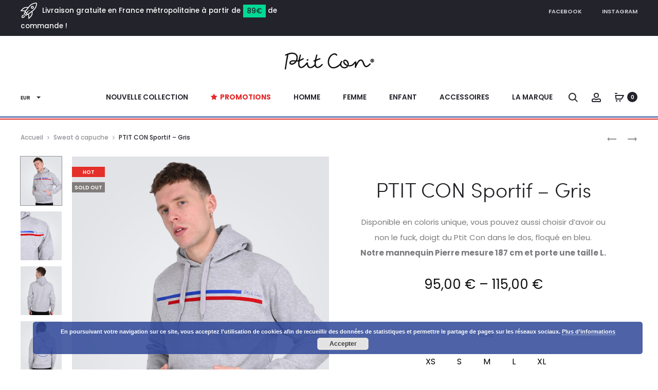

--- FILE ---
content_type: text/html; charset=UTF-8
request_url: https://ptit-con.fr/produit/ptit-con-sportif-gris/
body_size: 57083
content:
<!DOCTYPE html>
<html lang="fr-FR">
<head>
<meta charset="UTF-8">
<meta name="viewport" content="width=device-width, initial-scale=1">
<link rel="profile" href="http://gmpg.org/xfn/11">
<link rel="pingback" href="https://ptit-con.fr/xmlrpc.php">

<meta name='robots' content='index, follow, max-image-preview:large, max-snippet:-1, max-video-preview:-1' />

	<!-- This site is optimized with the Yoast SEO plugin v23.0 - https://yoast.com/wordpress/plugins/seo/ -->
	<title>PTIT CON Sportif - Gris - PTIT CON - Paris</title>
	<link rel="canonical" href="https://ptit-con.fr/produit/ptit-con-sportif-gris/" />
	<meta property="og:locale" content="fr_FR" />
	<meta property="og:type" content="article" />
	<meta property="og:title" content="PTIT CON Sportif - Gris - PTIT CON - Paris" />
	<meta property="og:description" content="Disponible en coloris unique, vous pouvez aussi choisir d&#039;avoir ou non le fuck, doigt du Ptit Con dans le dos, floqué en bleu.  Notre mannequin Pierre mesure 187 cm et porte une taille L." />
	<meta property="og:url" content="https://ptit-con.fr/produit/ptit-con-sportif-gris/" />
	<meta property="og:site_name" content="PTIT CON - Paris" />
	<meta property="article:publisher" content="https://www.facebook.com/ptitconparis/" />
	<meta property="article:modified_time" content="2023-03-09T17:24:33+00:00" />
	<meta property="og:image" content="https://ptit-con.fr/wp-content/uploads/2017/11/Sweat_capuche_ptit_con_de_dos_gris_photo_1-1200x1425-1.jpg" />
	<meta property="og:image:width" content="1200" />
	<meta property="og:image:height" content="1425" />
	<meta property="og:image:type" content="image/jpeg" />
	<meta name="twitter:card" content="summary_large_image" />
	<script type="application/ld+json" class="yoast-schema-graph">{"@context":"https://schema.org","@graph":[{"@type":"WebPage","@id":"https://ptit-con.fr/produit/ptit-con-sportif-gris/","url":"https://ptit-con.fr/produit/ptit-con-sportif-gris/","name":"PTIT CON Sportif - Gris - PTIT CON - Paris","isPartOf":{"@id":"https://ptit-con.fr/#website"},"primaryImageOfPage":{"@id":"https://ptit-con.fr/produit/ptit-con-sportif-gris/#primaryimage"},"image":{"@id":"https://ptit-con.fr/produit/ptit-con-sportif-gris/#primaryimage"},"thumbnailUrl":"https://ptit-con.fr/wp-content/uploads/2017/11/Sweat_capuche_ptit_con_de_dos_gris_photo_1-1200x1425-1.jpg","datePublished":"2017-11-29T16:55:25+00:00","dateModified":"2023-03-09T17:24:33+00:00","breadcrumb":{"@id":"https://ptit-con.fr/produit/ptit-con-sportif-gris/#breadcrumb"},"inLanguage":"fr-FR","potentialAction":[{"@type":"ReadAction","target":["https://ptit-con.fr/produit/ptit-con-sportif-gris/"]}]},{"@type":"ImageObject","inLanguage":"fr-FR","@id":"https://ptit-con.fr/produit/ptit-con-sportif-gris/#primaryimage","url":"https://ptit-con.fr/wp-content/uploads/2017/11/Sweat_capuche_ptit_con_de_dos_gris_photo_1-1200x1425-1.jpg","contentUrl":"https://ptit-con.fr/wp-content/uploads/2017/11/Sweat_capuche_ptit_con_de_dos_gris_photo_1-1200x1425-1.jpg","width":1200,"height":1425},{"@type":"BreadcrumbList","@id":"https://ptit-con.fr/produit/ptit-con-sportif-gris/#breadcrumb","itemListElement":[{"@type":"ListItem","position":1,"name":"Accueil","item":"https://ptit-con.fr/"},{"@type":"ListItem","position":2,"name":"La Supérette","item":"https://ptit-con.fr/boutique/"},{"@type":"ListItem","position":3,"name":"PTIT CON Sportif &#8211; Gris"}]},{"@type":"WebSite","@id":"https://ptit-con.fr/#website","url":"https://ptit-con.fr/","name":"PTIT CON - Paris","description":"La marque de vêtement bienveillante","publisher":{"@id":"https://ptit-con.fr/#organization"},"potentialAction":[{"@type":"SearchAction","target":{"@type":"EntryPoint","urlTemplate":"https://ptit-con.fr/?s={search_term_string}"},"query-input":"required name=search_term_string"}],"inLanguage":"fr-FR"},{"@type":"Organization","@id":"https://ptit-con.fr/#organization","name":"PTIT CON - Paris","url":"https://ptit-con.fr/","logo":{"@type":"ImageObject","inLanguage":"fr-FR","@id":"https://ptit-con.fr/#/schema/logo/image/","url":"","contentUrl":"","caption":"PTIT CON - Paris"},"image":{"@id":"https://ptit-con.fr/#/schema/logo/image/"},"sameAs":["https://www.facebook.com/ptitconparis/","https://www.instagram.com/ptitconparis/"]}]}</script>
	<!-- / Yoast SEO plugin. -->


<link rel='dns-prefetch' href='//capi-automation.s3.us-east-2.amazonaws.com' />
<link rel='dns-prefetch' href='//fonts.googleapis.com' />
<link rel="alternate" type="application/rss+xml" title="PTIT CON - Paris &raquo; Flux" href="https://ptit-con.fr/feed/" />
<link rel="alternate" type="application/rss+xml" title="PTIT CON - Paris &raquo; Flux des commentaires" href="https://ptit-con.fr/comments/feed/" />
<link rel="alternate" type="application/rss+xml" title="PTIT CON - Paris &raquo; PTIT CON Sportif &#8211; Gris Flux des commentaires" href="https://ptit-con.fr/produit/ptit-con-sportif-gris/feed/" />
<script type="text/javascript">
/* <![CDATA[ */
window._wpemojiSettings = {"baseUrl":"https:\/\/s.w.org\/images\/core\/emoji\/15.0.3\/72x72\/","ext":".png","svgUrl":"https:\/\/s.w.org\/images\/core\/emoji\/15.0.3\/svg\/","svgExt":".svg","source":{"concatemoji":"https:\/\/ptit-con.fr\/wp-includes\/js\/wp-emoji-release.min.js?ver=6.6.4"}};
/*! This file is auto-generated */
!function(i,n){var o,s,e;function c(e){try{var t={supportTests:e,timestamp:(new Date).valueOf()};sessionStorage.setItem(o,JSON.stringify(t))}catch(e){}}function p(e,t,n){e.clearRect(0,0,e.canvas.width,e.canvas.height),e.fillText(t,0,0);var t=new Uint32Array(e.getImageData(0,0,e.canvas.width,e.canvas.height).data),r=(e.clearRect(0,0,e.canvas.width,e.canvas.height),e.fillText(n,0,0),new Uint32Array(e.getImageData(0,0,e.canvas.width,e.canvas.height).data));return t.every(function(e,t){return e===r[t]})}function u(e,t,n){switch(t){case"flag":return n(e,"\ud83c\udff3\ufe0f\u200d\u26a7\ufe0f","\ud83c\udff3\ufe0f\u200b\u26a7\ufe0f")?!1:!n(e,"\ud83c\uddfa\ud83c\uddf3","\ud83c\uddfa\u200b\ud83c\uddf3")&&!n(e,"\ud83c\udff4\udb40\udc67\udb40\udc62\udb40\udc65\udb40\udc6e\udb40\udc67\udb40\udc7f","\ud83c\udff4\u200b\udb40\udc67\u200b\udb40\udc62\u200b\udb40\udc65\u200b\udb40\udc6e\u200b\udb40\udc67\u200b\udb40\udc7f");case"emoji":return!n(e,"\ud83d\udc26\u200d\u2b1b","\ud83d\udc26\u200b\u2b1b")}return!1}function f(e,t,n){var r="undefined"!=typeof WorkerGlobalScope&&self instanceof WorkerGlobalScope?new OffscreenCanvas(300,150):i.createElement("canvas"),a=r.getContext("2d",{willReadFrequently:!0}),o=(a.textBaseline="top",a.font="600 32px Arial",{});return e.forEach(function(e){o[e]=t(a,e,n)}),o}function t(e){var t=i.createElement("script");t.src=e,t.defer=!0,i.head.appendChild(t)}"undefined"!=typeof Promise&&(o="wpEmojiSettingsSupports",s=["flag","emoji"],n.supports={everything:!0,everythingExceptFlag:!0},e=new Promise(function(e){i.addEventListener("DOMContentLoaded",e,{once:!0})}),new Promise(function(t){var n=function(){try{var e=JSON.parse(sessionStorage.getItem(o));if("object"==typeof e&&"number"==typeof e.timestamp&&(new Date).valueOf()<e.timestamp+604800&&"object"==typeof e.supportTests)return e.supportTests}catch(e){}return null}();if(!n){if("undefined"!=typeof Worker&&"undefined"!=typeof OffscreenCanvas&&"undefined"!=typeof URL&&URL.createObjectURL&&"undefined"!=typeof Blob)try{var e="postMessage("+f.toString()+"("+[JSON.stringify(s),u.toString(),p.toString()].join(",")+"));",r=new Blob([e],{type:"text/javascript"}),a=new Worker(URL.createObjectURL(r),{name:"wpTestEmojiSupports"});return void(a.onmessage=function(e){c(n=e.data),a.terminate(),t(n)})}catch(e){}c(n=f(s,u,p))}t(n)}).then(function(e){for(var t in e)n.supports[t]=e[t],n.supports.everything=n.supports.everything&&n.supports[t],"flag"!==t&&(n.supports.everythingExceptFlag=n.supports.everythingExceptFlag&&n.supports[t]);n.supports.everythingExceptFlag=n.supports.everythingExceptFlag&&!n.supports.flag,n.DOMReady=!1,n.readyCallback=function(){n.DOMReady=!0}}).then(function(){return e}).then(function(){var e;n.supports.everything||(n.readyCallback(),(e=n.source||{}).concatemoji?t(e.concatemoji):e.wpemoji&&e.twemoji&&(t(e.twemoji),t(e.wpemoji)))}))}((window,document),window._wpemojiSettings);
/* ]]> */
</script>
<style id='wp-emoji-styles-inline-css' type='text/css'>

	img.wp-smiley, img.emoji {
		display: inline !important;
		border: none !important;
		box-shadow: none !important;
		height: 1em !important;
		width: 1em !important;
		margin: 0 0.07em !important;
		vertical-align: -0.1em !important;
		background: none !important;
		padding: 0 !important;
	}
</style>
<link rel='stylesheet' id='wp-block-library-css' href='https://ptit-con.fr/wp-includes/css/dist/block-library/style.min.css?ver=6.6.4' type='text/css' media='all' />
<style id='wp-block-library-theme-inline-css' type='text/css'>
.wp-block-audio :where(figcaption){color:#555;font-size:13px;text-align:center}.is-dark-theme .wp-block-audio :where(figcaption){color:#ffffffa6}.wp-block-audio{margin:0 0 1em}.wp-block-code{border:1px solid #ccc;border-radius:4px;font-family:Menlo,Consolas,monaco,monospace;padding:.8em 1em}.wp-block-embed :where(figcaption){color:#555;font-size:13px;text-align:center}.is-dark-theme .wp-block-embed :where(figcaption){color:#ffffffa6}.wp-block-embed{margin:0 0 1em}.blocks-gallery-caption{color:#555;font-size:13px;text-align:center}.is-dark-theme .blocks-gallery-caption{color:#ffffffa6}:root :where(.wp-block-image figcaption){color:#555;font-size:13px;text-align:center}.is-dark-theme :root :where(.wp-block-image figcaption){color:#ffffffa6}.wp-block-image{margin:0 0 1em}.wp-block-pullquote{border-bottom:4px solid;border-top:4px solid;color:currentColor;margin-bottom:1.75em}.wp-block-pullquote cite,.wp-block-pullquote footer,.wp-block-pullquote__citation{color:currentColor;font-size:.8125em;font-style:normal;text-transform:uppercase}.wp-block-quote{border-left:.25em solid;margin:0 0 1.75em;padding-left:1em}.wp-block-quote cite,.wp-block-quote footer{color:currentColor;font-size:.8125em;font-style:normal;position:relative}.wp-block-quote.has-text-align-right{border-left:none;border-right:.25em solid;padding-left:0;padding-right:1em}.wp-block-quote.has-text-align-center{border:none;padding-left:0}.wp-block-quote.is-large,.wp-block-quote.is-style-large,.wp-block-quote.is-style-plain{border:none}.wp-block-search .wp-block-search__label{font-weight:700}.wp-block-search__button{border:1px solid #ccc;padding:.375em .625em}:where(.wp-block-group.has-background){padding:1.25em 2.375em}.wp-block-separator.has-css-opacity{opacity:.4}.wp-block-separator{border:none;border-bottom:2px solid;margin-left:auto;margin-right:auto}.wp-block-separator.has-alpha-channel-opacity{opacity:1}.wp-block-separator:not(.is-style-wide):not(.is-style-dots){width:100px}.wp-block-separator.has-background:not(.is-style-dots){border-bottom:none;height:1px}.wp-block-separator.has-background:not(.is-style-wide):not(.is-style-dots){height:2px}.wp-block-table{margin:0 0 1em}.wp-block-table td,.wp-block-table th{word-break:normal}.wp-block-table :where(figcaption){color:#555;font-size:13px;text-align:center}.is-dark-theme .wp-block-table :where(figcaption){color:#ffffffa6}.wp-block-video :where(figcaption){color:#555;font-size:13px;text-align:center}.is-dark-theme .wp-block-video :where(figcaption){color:#ffffffa6}.wp-block-video{margin:0 0 1em}:root :where(.wp-block-template-part.has-background){margin-bottom:0;margin-top:0;padding:1.25em 2.375em}
</style>
<style id='classic-theme-styles-inline-css' type='text/css'>
/*! This file is auto-generated */
.wp-block-button__link{color:#fff;background-color:#32373c;border-radius:9999px;box-shadow:none;text-decoration:none;padding:calc(.667em + 2px) calc(1.333em + 2px);font-size:1.125em}.wp-block-file__button{background:#32373c;color:#fff;text-decoration:none}
</style>
<style id='global-styles-inline-css' type='text/css'>
:root{--wp--preset--aspect-ratio--square: 1;--wp--preset--aspect-ratio--4-3: 4/3;--wp--preset--aspect-ratio--3-4: 3/4;--wp--preset--aspect-ratio--3-2: 3/2;--wp--preset--aspect-ratio--2-3: 2/3;--wp--preset--aspect-ratio--16-9: 16/9;--wp--preset--aspect-ratio--9-16: 9/16;--wp--preset--color--black: #000000;--wp--preset--color--cyan-bluish-gray: #abb8c3;--wp--preset--color--white: #ffffff;--wp--preset--color--pale-pink: #f78da7;--wp--preset--color--vivid-red: #cf2e2e;--wp--preset--color--luminous-vivid-orange: #ff6900;--wp--preset--color--luminous-vivid-amber: #fcb900;--wp--preset--color--light-green-cyan: #7bdcb5;--wp--preset--color--vivid-green-cyan: #00d084;--wp--preset--color--pale-cyan-blue: #8ed1fc;--wp--preset--color--vivid-cyan-blue: #0693e3;--wp--preset--color--vivid-purple: #9b51e0;--wp--preset--gradient--vivid-cyan-blue-to-vivid-purple: linear-gradient(135deg,rgba(6,147,227,1) 0%,rgb(155,81,224) 100%);--wp--preset--gradient--light-green-cyan-to-vivid-green-cyan: linear-gradient(135deg,rgb(122,220,180) 0%,rgb(0,208,130) 100%);--wp--preset--gradient--luminous-vivid-amber-to-luminous-vivid-orange: linear-gradient(135deg,rgba(252,185,0,1) 0%,rgba(255,105,0,1) 100%);--wp--preset--gradient--luminous-vivid-orange-to-vivid-red: linear-gradient(135deg,rgba(255,105,0,1) 0%,rgb(207,46,46) 100%);--wp--preset--gradient--very-light-gray-to-cyan-bluish-gray: linear-gradient(135deg,rgb(238,238,238) 0%,rgb(169,184,195) 100%);--wp--preset--gradient--cool-to-warm-spectrum: linear-gradient(135deg,rgb(74,234,220) 0%,rgb(151,120,209) 20%,rgb(207,42,186) 40%,rgb(238,44,130) 60%,rgb(251,105,98) 80%,rgb(254,248,76) 100%);--wp--preset--gradient--blush-light-purple: linear-gradient(135deg,rgb(255,206,236) 0%,rgb(152,150,240) 100%);--wp--preset--gradient--blush-bordeaux: linear-gradient(135deg,rgb(254,205,165) 0%,rgb(254,45,45) 50%,rgb(107,0,62) 100%);--wp--preset--gradient--luminous-dusk: linear-gradient(135deg,rgb(255,203,112) 0%,rgb(199,81,192) 50%,rgb(65,88,208) 100%);--wp--preset--gradient--pale-ocean: linear-gradient(135deg,rgb(255,245,203) 0%,rgb(182,227,212) 50%,rgb(51,167,181) 100%);--wp--preset--gradient--electric-grass: linear-gradient(135deg,rgb(202,248,128) 0%,rgb(113,206,126) 100%);--wp--preset--gradient--midnight: linear-gradient(135deg,rgb(2,3,129) 0%,rgb(40,116,252) 100%);--wp--preset--font-size--small: 13px;--wp--preset--font-size--medium: 20px;--wp--preset--font-size--large: 36px;--wp--preset--font-size--x-large: 42px;--wp--preset--font-family--inter: "Inter", sans-serif;--wp--preset--font-family--cardo: Cardo;--wp--preset--spacing--20: 0.44rem;--wp--preset--spacing--30: 0.67rem;--wp--preset--spacing--40: 1rem;--wp--preset--spacing--50: 1.5rem;--wp--preset--spacing--60: 2.25rem;--wp--preset--spacing--70: 3.38rem;--wp--preset--spacing--80: 5.06rem;--wp--preset--shadow--natural: 6px 6px 9px rgba(0, 0, 0, 0.2);--wp--preset--shadow--deep: 12px 12px 50px rgba(0, 0, 0, 0.4);--wp--preset--shadow--sharp: 6px 6px 0px rgba(0, 0, 0, 0.2);--wp--preset--shadow--outlined: 6px 6px 0px -3px rgba(255, 255, 255, 1), 6px 6px rgba(0, 0, 0, 1);--wp--preset--shadow--crisp: 6px 6px 0px rgba(0, 0, 0, 1);}:where(.is-layout-flex){gap: 0.5em;}:where(.is-layout-grid){gap: 0.5em;}body .is-layout-flex{display: flex;}.is-layout-flex{flex-wrap: wrap;align-items: center;}.is-layout-flex > :is(*, div){margin: 0;}body .is-layout-grid{display: grid;}.is-layout-grid > :is(*, div){margin: 0;}:where(.wp-block-columns.is-layout-flex){gap: 2em;}:where(.wp-block-columns.is-layout-grid){gap: 2em;}:where(.wp-block-post-template.is-layout-flex){gap: 1.25em;}:where(.wp-block-post-template.is-layout-grid){gap: 1.25em;}.has-black-color{color: var(--wp--preset--color--black) !important;}.has-cyan-bluish-gray-color{color: var(--wp--preset--color--cyan-bluish-gray) !important;}.has-white-color{color: var(--wp--preset--color--white) !important;}.has-pale-pink-color{color: var(--wp--preset--color--pale-pink) !important;}.has-vivid-red-color{color: var(--wp--preset--color--vivid-red) !important;}.has-luminous-vivid-orange-color{color: var(--wp--preset--color--luminous-vivid-orange) !important;}.has-luminous-vivid-amber-color{color: var(--wp--preset--color--luminous-vivid-amber) !important;}.has-light-green-cyan-color{color: var(--wp--preset--color--light-green-cyan) !important;}.has-vivid-green-cyan-color{color: var(--wp--preset--color--vivid-green-cyan) !important;}.has-pale-cyan-blue-color{color: var(--wp--preset--color--pale-cyan-blue) !important;}.has-vivid-cyan-blue-color{color: var(--wp--preset--color--vivid-cyan-blue) !important;}.has-vivid-purple-color{color: var(--wp--preset--color--vivid-purple) !important;}.has-black-background-color{background-color: var(--wp--preset--color--black) !important;}.has-cyan-bluish-gray-background-color{background-color: var(--wp--preset--color--cyan-bluish-gray) !important;}.has-white-background-color{background-color: var(--wp--preset--color--white) !important;}.has-pale-pink-background-color{background-color: var(--wp--preset--color--pale-pink) !important;}.has-vivid-red-background-color{background-color: var(--wp--preset--color--vivid-red) !important;}.has-luminous-vivid-orange-background-color{background-color: var(--wp--preset--color--luminous-vivid-orange) !important;}.has-luminous-vivid-amber-background-color{background-color: var(--wp--preset--color--luminous-vivid-amber) !important;}.has-light-green-cyan-background-color{background-color: var(--wp--preset--color--light-green-cyan) !important;}.has-vivid-green-cyan-background-color{background-color: var(--wp--preset--color--vivid-green-cyan) !important;}.has-pale-cyan-blue-background-color{background-color: var(--wp--preset--color--pale-cyan-blue) !important;}.has-vivid-cyan-blue-background-color{background-color: var(--wp--preset--color--vivid-cyan-blue) !important;}.has-vivid-purple-background-color{background-color: var(--wp--preset--color--vivid-purple) !important;}.has-black-border-color{border-color: var(--wp--preset--color--black) !important;}.has-cyan-bluish-gray-border-color{border-color: var(--wp--preset--color--cyan-bluish-gray) !important;}.has-white-border-color{border-color: var(--wp--preset--color--white) !important;}.has-pale-pink-border-color{border-color: var(--wp--preset--color--pale-pink) !important;}.has-vivid-red-border-color{border-color: var(--wp--preset--color--vivid-red) !important;}.has-luminous-vivid-orange-border-color{border-color: var(--wp--preset--color--luminous-vivid-orange) !important;}.has-luminous-vivid-amber-border-color{border-color: var(--wp--preset--color--luminous-vivid-amber) !important;}.has-light-green-cyan-border-color{border-color: var(--wp--preset--color--light-green-cyan) !important;}.has-vivid-green-cyan-border-color{border-color: var(--wp--preset--color--vivid-green-cyan) !important;}.has-pale-cyan-blue-border-color{border-color: var(--wp--preset--color--pale-cyan-blue) !important;}.has-vivid-cyan-blue-border-color{border-color: var(--wp--preset--color--vivid-cyan-blue) !important;}.has-vivid-purple-border-color{border-color: var(--wp--preset--color--vivid-purple) !important;}.has-vivid-cyan-blue-to-vivid-purple-gradient-background{background: var(--wp--preset--gradient--vivid-cyan-blue-to-vivid-purple) !important;}.has-light-green-cyan-to-vivid-green-cyan-gradient-background{background: var(--wp--preset--gradient--light-green-cyan-to-vivid-green-cyan) !important;}.has-luminous-vivid-amber-to-luminous-vivid-orange-gradient-background{background: var(--wp--preset--gradient--luminous-vivid-amber-to-luminous-vivid-orange) !important;}.has-luminous-vivid-orange-to-vivid-red-gradient-background{background: var(--wp--preset--gradient--luminous-vivid-orange-to-vivid-red) !important;}.has-very-light-gray-to-cyan-bluish-gray-gradient-background{background: var(--wp--preset--gradient--very-light-gray-to-cyan-bluish-gray) !important;}.has-cool-to-warm-spectrum-gradient-background{background: var(--wp--preset--gradient--cool-to-warm-spectrum) !important;}.has-blush-light-purple-gradient-background{background: var(--wp--preset--gradient--blush-light-purple) !important;}.has-blush-bordeaux-gradient-background{background: var(--wp--preset--gradient--blush-bordeaux) !important;}.has-luminous-dusk-gradient-background{background: var(--wp--preset--gradient--luminous-dusk) !important;}.has-pale-ocean-gradient-background{background: var(--wp--preset--gradient--pale-ocean) !important;}.has-electric-grass-gradient-background{background: var(--wp--preset--gradient--electric-grass) !important;}.has-midnight-gradient-background{background: var(--wp--preset--gradient--midnight) !important;}.has-small-font-size{font-size: var(--wp--preset--font-size--small) !important;}.has-medium-font-size{font-size: var(--wp--preset--font-size--medium) !important;}.has-large-font-size{font-size: var(--wp--preset--font-size--large) !important;}.has-x-large-font-size{font-size: var(--wp--preset--font-size--x-large) !important;}
:where(.wp-block-post-template.is-layout-flex){gap: 1.25em;}:where(.wp-block-post-template.is-layout-grid){gap: 1.25em;}
:where(.wp-block-columns.is-layout-flex){gap: 2em;}:where(.wp-block-columns.is-layout-grid){gap: 2em;}
:root :where(.wp-block-pullquote){font-size: 1.5em;line-height: 1.6;}
</style>
<link rel='stylesheet' id='contact-form-7-css' href='https://ptit-con.fr/wp-content/plugins/contact-form-7/includes/css/styles.css?ver=5.9.8' type='text/css' media='all' />
<link rel='stylesheet' id='ce_responsive-css' href='https://ptit-con.fr/wp-content/plugins/simple-embed-code/css/video-container.min.css?ver=2.5.1' type='text/css' media='all' />
<link rel='stylesheet' id='photoswipe-css' href='https://ptit-con.fr/wp-content/plugins/woocommerce/assets/css/photoswipe/photoswipe.min.css?ver=9.1.5' type='text/css' media='all' />
<link rel='stylesheet' id='photoswipe-default-skin-css' href='https://ptit-con.fr/wp-content/plugins/woocommerce/assets/css/photoswipe/default-skin/default-skin.min.css?ver=9.1.5' type='text/css' media='all' />
<link rel='stylesheet' id='woocommerce-general-css' href='https://ptit-con.fr/wp-content/plugins/woocommerce/assets/css/woocommerce.css?ver=9.1.5' type='text/css' media='all' />
<style id='woocommerce-inline-inline-css' type='text/css'>
.woocommerce form .form-row .required { visibility: visible; }
</style>
<link rel='stylesheet' id='za_product.css-css' href='https://ptit-con.fr/wp-content/plugins/product-add-ons-woocommerce/assets/styles/product.css?ver=6.6.4' type='text/css' media='all' />
<link rel='stylesheet' id='woo-variation-swatches-css' href='https://ptit-con.fr/wp-content/plugins/woo-variation-swatches/assets/css/frontend.min.css?ver=1765466351' type='text/css' media='all' />
<style id='woo-variation-swatches-inline-css' type='text/css'>
:root {
--wvs-tick:url("data:image/svg+xml;utf8,%3Csvg filter='drop-shadow(0px 0px 2px rgb(0 0 0 / .8))' xmlns='http://www.w3.org/2000/svg'  viewBox='0 0 30 30'%3E%3Cpath fill='none' stroke='%23ffffff' stroke-linecap='round' stroke-linejoin='round' stroke-width='4' d='M4 16L11 23 27 7'/%3E%3C/svg%3E");

--wvs-cross:url("data:image/svg+xml;utf8,%3Csvg filter='drop-shadow(0px 0px 5px rgb(255 255 255 / .6))' xmlns='http://www.w3.org/2000/svg' width='72px' height='72px' viewBox='0 0 24 24'%3E%3Cpath fill='none' stroke='%23ff0000' stroke-linecap='round' stroke-width='0.6' d='M5 5L19 19M19 5L5 19'/%3E%3C/svg%3E");
--wvs-single-product-item-width:30px;
--wvs-single-product-item-height:30px;
--wvs-single-product-item-font-size:16px}
</style>
<link rel='stylesheet' id='sober-fonts-css' href='https://fonts.googleapis.com/css?family=Poppins%3A300%2C400%2C500%2C600%2C700&#038;subset=latin%2Clatin-ext&#038;display=swap&#038;ver=6.6.4' type='text/css' media='all' />
<link rel='stylesheet' id='font-awesome-css' href='https://ptit-con.fr/wp-content/themes/sober/css/font-awesome.min.css?ver=4.7.0' type='text/css' media='all' />
<link rel='stylesheet' id='bootstrap-css' href='https://ptit-con.fr/wp-content/themes/sober/css/bootstrap.css?ver=3.3.6' type='text/css' media='all' />
<link rel='stylesheet' id='sober-css' href='https://ptit-con.fr/wp-content/themes/sober/style.css?ver=1.0.0' type='text/css' media='all' />
<style id='sober-inline-css' type='text/css'>

				@font-face {
					font-family: "Sofia Pro";
					src: url( https://ptit-con.fr/wp-content/themes/sober/fonts/sofiapro-light-webfont.woff2 ) format("woff2");
					font-weight: 300;
					font-style: normal;
					font-display: swap;
				}
			body,button,input,select,textarea{font-family: Poppins;font-size: 15px;font-weight: 400;line-height: 2.14286;color: #7c7c80;}a{color: #23232c;}a:hover{color: #111114;}h1, .h1{font-family: Poppins;font-size: 40px;font-weight: 500;line-height: 1.2;color: #23232c;text-transform: none;}h2, .h2{font-family: Poppins;font-size: 30px;font-weight: 500;line-height: 1.2;color: #23232c;text-transform: none;}h3, .h3{font-family: Poppins;font-size: 20px;font-weight: 500;line-height: 1.2;color: #23232c;text-transform: none;}h4, .h4{font-family: Poppins;font-size: 18px;font-weight: 500;line-height: 1.2;color: #23232c;text-transform: none;}h5, .h5{font-family: Poppins;font-size: 14px;font-weight: 500;line-height: 1.2;color: #23232c;text-transform: none;}h6, .h6{font-family: Poppins;font-size: 12px;font-weight: 500;line-height: 1.2;color: #23232c;text-transform: none;}.nav-menu > li > a, .side-menu .menu > li > a{font-family: Poppins;font-size: 13.5px;font-weight: 600;color: #23232c;text-transform: uppercase;}.nav-menu .sub-menu a, .side-menu .sub-menu a{font-family: Poppins;font-size: 13px;font-weight: 400;line-height: 1.4;color: #909097;text-transform: none;}.primary-menu.side-menu .menu > li > a{font-family: Poppins;font-size: 16px;font-weight: 600;color: #23232c;text-transform: uppercase;}.primary-menu.side-menu .sub-menu li a{font-family: Poppins;font-size: 12px;font-weight: 400;line-height: 1.4;color: #909097;text-transform: none;}.mobile-menu.side-menu .menu > li > a{font-family: Poppins;font-size: 16px;font-weight: 600;color: #23232c;text-transform: uppercase;}.mobile-menu.side-menu .sub-menu li a{font-family: Poppins;font-size: 14px;font-weight: 400;line-height: 1.3;color: #909097;text-transform: none;}.page-header .page-title{font-family: Poppins;font-size: 90;font-weight: 400;line-height: 1;text-transform: none;}.page-header-style-minimal .page-header .page-title{font-family: Sofia Pro;font-size: 24px;font-weight: 300;line-height: 1;text-transform: none;}.woocommerce .woocommerce-breadcrumb, .breadcrumb{font-family: Poppins;font-size: 12px;font-weight: 500;text-transform: none;}.widget-title{font-family: Poppins;font-size: 20px;font-weight: 400;color: #23232c;text-transform: none;}.woocommerce div.product .product_title{font-family: Sofia Pro;font-size: 40px;font-weight: 400;color: #1e1e23;text-transform: none;}.woocommerce div.product .woocommerce-product-details__short-description, .woocommerce div.product div[itemprop="description"]{font-family: Poppins;font-size: 15px;font-weight: 400;line-height: 2;text-transform: none;}.woocommerce .upsells h2, .woocommerce .related h2{font-family: Sofia Pro;font-size: 24px;font-weight: 300;color: #23232c;}.footer-info{font-family: Poppins;font-size: 12px;font-weight: 400;}.site-branding .logo img {width: 180px;height: 38px;}.preloader { background-color: rgba(255,255,255,0.95); }.sober-popup.popup-layout-fullscreen, .sober-popup-backdrop {background-color: rgba(35,35,44,0.72); }.woocommerce .ribbons .onsale {background-color: #00d994}.woocommerce .ribbons .newness {background-color: #ffaa65}.woocommerce .ribbons .featured {background-color: #ff6962}.woocommerce .ribbons .sold-out {background-color: #827d7d}
</style>
<link rel='stylesheet' id='flexible-shipping-free-shipping-css' href='https://ptit-con.fr/wp-content/plugins/flexible-shipping/assets/dist/css/free-shipping.css?ver=6.4.5.2' type='text/css' media='all' />
<link rel='stylesheet' id='mollie-applepaydirect-css' href='https://ptit-con.fr/wp-content/plugins/mollie-payments-for-woocommerce/public/css/mollie-applepaydirect.min.css?ver=1765466281' type='text/css' media='screen' />
<link rel='stylesheet' id='soopf-css' href='https://ptit-con.fr/wp-content/plugins/soo-product-filter/assets/css/frontend.css?ver=20160623' type='text/css' media='all' />
<link rel='stylesheet' id='sober-child-css' href='https://ptit-con.fr/wp-content/themes/sober-child/style.css?b-modified=1601893316&#038;ver=6.6.4' type='text/css' media='all' />
<script type="text/template" id="tmpl-variation-template">
	<div class="woocommerce-variation-description">{{{ data.variation.variation_description }}}</div>
	<div class="woocommerce-variation-price">{{{ data.variation.price_html }}}</div>
	<div class="woocommerce-variation-availability">{{{ data.variation.availability_html }}}</div>
</script>
<script type="text/template" id="tmpl-unavailable-variation-template">
	<p>Désolé, ce produit n&rsquo;est pas disponible. Veuillez choisir une combinaison différente.</p>
</script>
<script type="text/javascript" id="jquery-core-js-extra">
/* <![CDATA[ */
var xlwcty = {"ajax_url":"https:\/\/ptit-con.fr\/wp-admin\/admin-ajax.php","version":"2.22.0","wc_version":"9.1.5"};
/* ]]> */
</script>
<script type="text/javascript" src="https://ptit-con.fr/wp-includes/js/jquery/jquery.min.js?ver=3.7.1" id="jquery-core-js"></script>
<script type="text/javascript" src="https://ptit-con.fr/wp-includes/js/jquery/jquery-migrate.min.js?ver=3.4.1" id="jquery-migrate-js"></script>
<script type="text/javascript" src="https://ptit-con.fr/wp-content/plugins/revslider/public/assets/js/rbtools.min.js?ver=6.6.10-b-modified-1677099020" async id="tp-tools-js"></script>
<script type="text/javascript" src="https://ptit-con.fr/wp-content/plugins/revslider/public/assets/js/rs6.min.js?ver=6.6.10-b-modified-1677099020" async id="revmin-js"></script>
<script type="text/javascript" src="https://ptit-con.fr/wp-content/plugins/woocommerce/assets/js/jquery-blockui/jquery.blockUI.min.js?ver=2.7.0-wc.9.1.5-b-modified-1766440191" id="jquery-blockui-js" data-wp-strategy="defer"></script>
<script type="text/javascript" id="wc-add-to-cart-js-extra">
/* <![CDATA[ */
var wc_add_to_cart_params = {"ajax_url":"\/wp-admin\/admin-ajax.php","wc_ajax_url":"\/?wc-ajax=%%endpoint%%","i18n_view_cart":"Voir le panier","cart_url":"https:\/\/ptit-con.fr\/panier\/","is_cart":"","cart_redirect_after_add":"no"};
/* ]]> */
</script>
<script type="text/javascript" src="https://ptit-con.fr/wp-content/plugins/woocommerce/assets/js/frontend/add-to-cart.min.js?ver=9.1.5-b-modified-1766440191" id="wc-add-to-cart-js" data-wp-strategy="defer"></script>
<script type="text/javascript" id="wc-single-product-js-extra">
/* <![CDATA[ */
var wc_single_product_params = {"i18n_required_rating_text":"Veuillez s\u00e9lectionner une note","review_rating_required":"yes","flexslider":{"rtl":false,"animation":"slide","smoothHeight":true,"directionNav":false,"controlNav":"thumbnails","slideshow":false,"animationSpeed":500,"animationLoop":false,"allowOneSlide":false},"zoom_enabled":"1","zoom_options":[],"photoswipe_enabled":"1","photoswipe_options":{"shareEl":false,"closeOnScroll":false,"history":false,"hideAnimationDuration":0,"showAnimationDuration":0},"flexslider_enabled":""};
/* ]]> */
</script>
<script type="text/javascript" src="https://ptit-con.fr/wp-content/plugins/woocommerce/assets/js/frontend/single-product.min.js?ver=9.1.5-b-modified-1766440191" id="wc-single-product-js" defer="defer" data-wp-strategy="defer"></script>
<script type="text/javascript" src="https://ptit-con.fr/wp-content/plugins/woocommerce/assets/js/js-cookie/js.cookie.min.js?ver=2.1.4-wc.9.1.5-b-modified-1766440191" id="js-cookie-js" defer="defer" data-wp-strategy="defer"></script>
<script type="text/javascript" id="woocommerce-js-extra">
/* <![CDATA[ */
var woocommerce_params = {"ajax_url":"\/wp-admin\/admin-ajax.php","wc_ajax_url":"\/?wc-ajax=%%endpoint%%"};
/* ]]> */
</script>
<script type="text/javascript" src="https://ptit-con.fr/wp-content/plugins/woocommerce/assets/js/frontend/woocommerce.min.js?ver=9.1.5-b-modified-1766440191" id="woocommerce-js" defer="defer" data-wp-strategy="defer"></script>
<script type="text/javascript" src="https://ptit-con.fr/wp-content/plugins/js_composer/assets/js/vendors/woocommerce-add-to-cart.js?ver=6.10.0-b-modified-1677099647" id="vc_woocommerce-add-to-cart-js-js"></script>
<script type="text/javascript" id="za_product.js-js-extra">
/* <![CDATA[ */
var ZAddons = {"numberOfDecimals":"2","displayProductLine":null,"adminAjax":"https:\/\/ptit-con.fr\/wp-admin\/admin-ajax.php"};
/* ]]> */
</script>
<script type="text/javascript" src="https://ptit-con.fr/wp-content/plugins/product-add-ons-woocommerce/assets/scripts/product.js?ver=2.1.38-b-modified-1657875521" id="za_product.js-js"></script>
<script type="text/javascript" src="https://ptit-con.fr/wp-includes/js/underscore.min.js?ver=1.13.4" id="underscore-js"></script>
<script type="text/javascript" id="wp-util-js-extra">
/* <![CDATA[ */
var _wpUtilSettings = {"ajax":{"url":"\/wp-admin\/admin-ajax.php"}};
/* ]]> */
</script>
<script type="text/javascript" src="https://ptit-con.fr/wp-includes/js/wp-util.min.js?ver=6.6.4" id="wp-util-js"></script>
<script type="text/javascript" id="wc-add-to-cart-variation-js-extra">
/* <![CDATA[ */
var wc_add_to_cart_variation_params = {"wc_ajax_url":"\/?wc-ajax=%%endpoint%%","i18n_no_matching_variations_text":"D\u00e9sol\u00e9, aucun produit ne r\u00e9pond \u00e0 vos crit\u00e8res. Veuillez choisir une combinaison diff\u00e9rente.","i18n_make_a_selection_text":"Veuillez s\u00e9lectionner des options du produit avant de l\u2019ajouter \u00e0 votre panier.","i18n_unavailable_text":"D\u00e9sol\u00e9, ce produit n\u2019est pas disponible. Veuillez choisir une combinaison diff\u00e9rente.","woo_variation_swatches_ajax_variation_threshold_min":"30","woo_variation_swatches_ajax_variation_threshold_max":"100","woo_variation_swatches_total_children":{}};
/* ]]> */
</script>
<script type="text/javascript" src="https://ptit-con.fr/wp-content/plugins/woocommerce/assets/js/frontend/add-to-cart-variation.min.js?ver=9.1.5-b-modified-1766440191" id="wc-add-to-cart-variation-js" defer="defer" data-wp-strategy="defer"></script>
<script type="text/javascript" id="wc-cart-fragments-js-extra">
/* <![CDATA[ */
var wc_cart_fragments_params = {"ajax_url":"\/wp-admin\/admin-ajax.php","wc_ajax_url":"\/?wc-ajax=%%endpoint%%","cart_hash_key":"wc_cart_hash_b0e1c580b0e7e81834cccc35e544a52c","fragment_name":"wc_fragments_b0e1c580b0e7e81834cccc35e544a52c","request_timeout":"5000"};
/* ]]> */
</script>
<script type="text/javascript" src="https://ptit-con.fr/wp-content/plugins/woocommerce/assets/js/frontend/cart-fragments.min.js?ver=9.1.5-b-modified-1766440191" id="wc-cart-fragments-js" defer="defer" data-wp-strategy="defer"></script>
<link rel="https://api.w.org/" href="https://ptit-con.fr/wp-json/" /><link rel="alternate" title="JSON" type="application/json" href="https://ptit-con.fr/wp-json/wp/v2/product/1068" /><link rel="EditURI" type="application/rsd+xml" title="RSD" href="https://ptit-con.fr/xmlrpc.php?rsd" />
<meta name="generator" content="WordPress 6.6.4" />
<meta name="generator" content="WooCommerce 9.1.5" />
<link rel='shortlink' href='https://ptit-con.fr/?p=1068' />
<link rel="alternate" title="oEmbed (JSON)" type="application/json+oembed" href="https://ptit-con.fr/wp-json/oembed/1.0/embed?url=https%3A%2F%2Fptit-con.fr%2Fproduit%2Fptit-con-sportif-gris%2F" />
<link rel="alternate" title="oEmbed (XML)" type="text/xml+oembed" href="https://ptit-con.fr/wp-json/oembed/1.0/embed?url=https%3A%2F%2Fptit-con.fr%2Fproduit%2Fptit-con-sportif-gris%2F&#038;format=xml" />
<style>.mc4wp-checkbox-contact-form-7{clear:both;width:auto;display:block;position:static}.mc4wp-checkbox-contact-form-7 input{float:none;vertical-align:middle;-webkit-appearance:checkbox;width:auto;max-width:21px;margin:0 6px 0 0;padding:0;position:static;display:inline-block!important}.mc4wp-checkbox-contact-form-7 label{float:none;cursor:pointer;width:auto;margin:0 0 16px;display:block;position:static}</style>			<script  type="text/javascript">
				!function(f,b,e,v,n,t,s){if(f.fbq)return;n=f.fbq=function(){n.callMethod?
					n.callMethod.apply(n,arguments):n.queue.push(arguments)};if(!f._fbq)f._fbq=n;
					n.push=n;n.loaded=!0;n.version='2.0';n.queue=[];t=b.createElement(e);t.async=!0;
					t.src=v;s=b.getElementsByTagName(e)[0];s.parentNode.insertBefore(t,s)}(window,
					document,'script','https://connect.facebook.net/en_US/fbevents.js');
			</script>
			<!-- WooCommerce Facebook Integration Begin -->
			<script  type="text/javascript">

				fbq('init', '381382226002294', {}, {
    "agent": "woocommerce_2-9.1.5-3.5.15"
});

				document.addEventListener( 'DOMContentLoaded', function() {
					// Insert placeholder for events injected when a product is added to the cart through AJAX.
					document.body.insertAdjacentHTML( 'beforeend', '<div class=\"wc-facebook-pixel-event-placeholder\"></div>' );
				}, false );

			</script>
			<!-- WooCommerce Facebook Integration End -->
			<meta name="generator" content="Powered by WPBakery Page Builder - drag and drop page builder for WordPress."/>
<meta name="generator" content="Powered by Slider Revolution 6.6.10 - responsive, Mobile-Friendly Slider Plugin for WordPress with comfortable drag and drop interface." />
<style id='wp-fonts-local' type='text/css'>
@font-face{font-family:Inter;font-style:normal;font-weight:300 900;font-display:fallback;src:url('https://ptit-con.fr/wp-content/plugins/woocommerce/assets/fonts/Inter-VariableFont_slnt,wght.woff2') format('woff2');font-stretch:normal;}
@font-face{font-family:Cardo;font-style:normal;font-weight:400;font-display:fallback;src:url('https://ptit-con.fr/wp-content/plugins/woocommerce/assets/fonts/cardo_normal_400.woff2') format('woff2');}
</style>
<link rel="icon" href="https://ptit-con.fr/wp-content/uploads/2020/06/cropped-Favicon-couleur-512x512-1-100x100.png" sizes="32x32" />
<link rel="icon" href="https://ptit-con.fr/wp-content/uploads/2020/06/cropped-Favicon-couleur-512x512-1-300x300.png" sizes="192x192" />
<link rel="apple-touch-icon" href="https://ptit-con.fr/wp-content/uploads/2020/06/cropped-Favicon-couleur-512x512-1-300x300.png" />
<meta name="msapplication-TileImage" content="https://ptit-con.fr/wp-content/uploads/2020/06/cropped-Favicon-couleur-512x512-1-300x300.png" />
<script>function setREVStartSize(e){
			//window.requestAnimationFrame(function() {
				window.RSIW = window.RSIW===undefined ? window.innerWidth : window.RSIW;
				window.RSIH = window.RSIH===undefined ? window.innerHeight : window.RSIH;
				try {
					var pw = document.getElementById(e.c).parentNode.offsetWidth,
						newh;
					pw = pw===0 || isNaN(pw) || (e.l=="fullwidth" || e.layout=="fullwidth") ? window.RSIW : pw;
					e.tabw = e.tabw===undefined ? 0 : parseInt(e.tabw);
					e.thumbw = e.thumbw===undefined ? 0 : parseInt(e.thumbw);
					e.tabh = e.tabh===undefined ? 0 : parseInt(e.tabh);
					e.thumbh = e.thumbh===undefined ? 0 : parseInt(e.thumbh);
					e.tabhide = e.tabhide===undefined ? 0 : parseInt(e.tabhide);
					e.thumbhide = e.thumbhide===undefined ? 0 : parseInt(e.thumbhide);
					e.mh = e.mh===undefined || e.mh=="" || e.mh==="auto" ? 0 : parseInt(e.mh,0);
					if(e.layout==="fullscreen" || e.l==="fullscreen")
						newh = Math.max(e.mh,window.RSIH);
					else{
						e.gw = Array.isArray(e.gw) ? e.gw : [e.gw];
						for (var i in e.rl) if (e.gw[i]===undefined || e.gw[i]===0) e.gw[i] = e.gw[i-1];
						e.gh = e.el===undefined || e.el==="" || (Array.isArray(e.el) && e.el.length==0)? e.gh : e.el;
						e.gh = Array.isArray(e.gh) ? e.gh : [e.gh];
						for (var i in e.rl) if (e.gh[i]===undefined || e.gh[i]===0) e.gh[i] = e.gh[i-1];
											
						var nl = new Array(e.rl.length),
							ix = 0,
							sl;
						e.tabw = e.tabhide>=pw ? 0 : e.tabw;
						e.thumbw = e.thumbhide>=pw ? 0 : e.thumbw;
						e.tabh = e.tabhide>=pw ? 0 : e.tabh;
						e.thumbh = e.thumbhide>=pw ? 0 : e.thumbh;
						for (var i in e.rl) nl[i] = e.rl[i]<window.RSIW ? 0 : e.rl[i];
						sl = nl[0];
						for (var i in nl) if (sl>nl[i] && nl[i]>0) { sl = nl[i]; ix=i;}
						var m = pw>(e.gw[ix]+e.tabw+e.thumbw) ? 1 : (pw-(e.tabw+e.thumbw)) / (e.gw[ix]);
						newh =  (e.gh[ix] * m) + (e.tabh + e.thumbh);
					}
					var el = document.getElementById(e.c);
					if (el!==null && el) el.style.height = newh+"px";
					el = document.getElementById(e.c+"_wrapper");
					if (el!==null && el) {
						el.style.height = newh+"px";
						el.style.display = "block";
					}
				} catch(e){
					console.log("Failure at Presize of Slider:" + e)
				}
			//});
		  };</script>
<style id="kirki-inline-styles">body,button,input,select,textarea{font-family:Poppins;font-size:15px;font-weight:400;line-height:2.14286;color:#7c7c80;}a{color:#23232c;}a:hover, a:visited{color:#111114;}h1, .h1{font-family:Poppins;font-size:40px;font-weight:500;line-height:1.2;text-transform:none;color:#23232c;}h2, .h2{font-family:Poppins;font-size:30px;font-weight:500;line-height:1.2;text-transform:none;color:#23232c;}h3, .h3{font-family:Poppins;font-size:20px;font-weight:500;line-height:1.2;text-transform:none;color:#23232c;}h4, .h4{font-family:Poppins;font-size:18px;font-weight:500;line-height:1.2;text-transform:none;color:#23232c;}h5, .h5{font-family:Poppins;font-size:14px;font-weight:500;line-height:1.2;text-transform:none;color:#23232c;}h6, .h6{font-family:Poppins;font-size:12px;font-weight:500;line-height:1.2;text-transform:none;color:#23232c;}.nav-menu > li > a, .side-menu .menu > li > a{font-family:Poppins;font-size:13.5px;font-weight:600;text-transform:uppercase;color:#23232c;}.nav-menu .sub-menu a, .side-menu .sub-menu a{font-family:Poppins;font-size:13px;font-weight:400;line-height:1.4;text-transform:none;color:#909097;}.primary-menu.side-menu .menu > li > a{font-family:Poppins;font-size:16px;font-weight:600;text-transform:uppercase;color:#23232c;}.primary-menu.side-menu .sub-menu li a{font-family:Poppins;font-size:12px;font-weight:400;line-height:1.4;text-transform:none;color:#909097;}.mobile-menu.side-menu .menu > li > a{font-family:Poppins;font-size:16px;font-weight:600;text-transform:uppercase;color:#23232c;}.mobile-menu.side-menu .sub-menu li a{font-family:Poppins;font-size:14px;font-weight:400;line-height:1.3;text-transform:none;color:#909097;}.page-header .page-title{font-family:Poppins;font-size:90;font-weight:400;line-height:1;text-transform:none;}.woocommerce .woocommerce-breadcrumb, .breadcrumb{font-family:Poppins;font-size:12px;font-weight:500;text-transform:none;}.widget-title{font-family:Poppins;font-size:20px;font-weight:400;text-transform:none;color:#23232c;}.woocommerce div.product .product_title{font-family:Sofia Pro;font-size:40px;font-weight:400;text-transform:none;color:#1e1e23;}.woocommerce div.product .woocommerce-product-details__short-description, .woocommerce div.product div[itemprop="description"]{font-family:Poppins;font-size:15px;font-weight:400;line-height:2;text-transform:none;}.woocommerce .upsells h2, .woocommerce .related h2{font-family:Sofia Pro;font-size:24px;font-weight:300;color:#23232c;}.footer-info{font-family:Poppins;font-size:12px;font-weight:400;}@media screen and (max-width: 767px){.mobile-menu{width:85%;}}/* devanagari */
@font-face {
  font-family: 'Poppins';
  font-style: normal;
  font-weight: 400;
  font-display: swap;
  src: url(https://ptit-con.fr/wp-content/fonts/poppins/pxiEyp8kv8JHgFVrJJbecmNE.woff2) format('woff2');
  unicode-range: U+0900-097F, U+1CD0-1CF9, U+200C-200D, U+20A8, U+20B9, U+20F0, U+25CC, U+A830-A839, U+A8E0-A8FF, U+11B00-11B09;
}
/* latin-ext */
@font-face {
  font-family: 'Poppins';
  font-style: normal;
  font-weight: 400;
  font-display: swap;
  src: url(https://ptit-con.fr/wp-content/fonts/poppins/pxiEyp8kv8JHgFVrJJnecmNE.woff2) format('woff2');
  unicode-range: U+0100-02BA, U+02BD-02C5, U+02C7-02CC, U+02CE-02D7, U+02DD-02FF, U+0304, U+0308, U+0329, U+1D00-1DBF, U+1E00-1E9F, U+1EF2-1EFF, U+2020, U+20A0-20AB, U+20AD-20C0, U+2113, U+2C60-2C7F, U+A720-A7FF;
}
/* latin */
@font-face {
  font-family: 'Poppins';
  font-style: normal;
  font-weight: 400;
  font-display: swap;
  src: url(https://ptit-con.fr/wp-content/fonts/poppins/pxiEyp8kv8JHgFVrJJfecg.woff2) format('woff2');
  unicode-range: U+0000-00FF, U+0131, U+0152-0153, U+02BB-02BC, U+02C6, U+02DA, U+02DC, U+0304, U+0308, U+0329, U+2000-206F, U+20AC, U+2122, U+2191, U+2193, U+2212, U+2215, U+FEFF, U+FFFD;
}
/* devanagari */
@font-face {
  font-family: 'Poppins';
  font-style: normal;
  font-weight: 500;
  font-display: swap;
  src: url(https://ptit-con.fr/wp-content/fonts/poppins/pxiByp8kv8JHgFVrLGT9Z11lFc-K.woff2) format('woff2');
  unicode-range: U+0900-097F, U+1CD0-1CF9, U+200C-200D, U+20A8, U+20B9, U+20F0, U+25CC, U+A830-A839, U+A8E0-A8FF, U+11B00-11B09;
}
/* latin-ext */
@font-face {
  font-family: 'Poppins';
  font-style: normal;
  font-weight: 500;
  font-display: swap;
  src: url(https://ptit-con.fr/wp-content/fonts/poppins/pxiByp8kv8JHgFVrLGT9Z1JlFc-K.woff2) format('woff2');
  unicode-range: U+0100-02BA, U+02BD-02C5, U+02C7-02CC, U+02CE-02D7, U+02DD-02FF, U+0304, U+0308, U+0329, U+1D00-1DBF, U+1E00-1E9F, U+1EF2-1EFF, U+2020, U+20A0-20AB, U+20AD-20C0, U+2113, U+2C60-2C7F, U+A720-A7FF;
}
/* latin */
@font-face {
  font-family: 'Poppins';
  font-style: normal;
  font-weight: 500;
  font-display: swap;
  src: url(https://ptit-con.fr/wp-content/fonts/poppins/pxiByp8kv8JHgFVrLGT9Z1xlFQ.woff2) format('woff2');
  unicode-range: U+0000-00FF, U+0131, U+0152-0153, U+02BB-02BC, U+02C6, U+02DA, U+02DC, U+0304, U+0308, U+0329, U+2000-206F, U+20AC, U+2122, U+2191, U+2193, U+2212, U+2215, U+FEFF, U+FFFD;
}
/* devanagari */
@font-face {
  font-family: 'Poppins';
  font-style: normal;
  font-weight: 600;
  font-display: swap;
  src: url(https://ptit-con.fr/wp-content/fonts/poppins/pxiByp8kv8JHgFVrLEj6Z11lFc-K.woff2) format('woff2');
  unicode-range: U+0900-097F, U+1CD0-1CF9, U+200C-200D, U+20A8, U+20B9, U+20F0, U+25CC, U+A830-A839, U+A8E0-A8FF, U+11B00-11B09;
}
/* latin-ext */
@font-face {
  font-family: 'Poppins';
  font-style: normal;
  font-weight: 600;
  font-display: swap;
  src: url(https://ptit-con.fr/wp-content/fonts/poppins/pxiByp8kv8JHgFVrLEj6Z1JlFc-K.woff2) format('woff2');
  unicode-range: U+0100-02BA, U+02BD-02C5, U+02C7-02CC, U+02CE-02D7, U+02DD-02FF, U+0304, U+0308, U+0329, U+1D00-1DBF, U+1E00-1E9F, U+1EF2-1EFF, U+2020, U+20A0-20AB, U+20AD-20C0, U+2113, U+2C60-2C7F, U+A720-A7FF;
}
/* latin */
@font-face {
  font-family: 'Poppins';
  font-style: normal;
  font-weight: 600;
  font-display: swap;
  src: url(https://ptit-con.fr/wp-content/fonts/poppins/pxiByp8kv8JHgFVrLEj6Z1xlFQ.woff2) format('woff2');
  unicode-range: U+0000-00FF, U+0131, U+0152-0153, U+02BB-02BC, U+02C6, U+02DA, U+02DC, U+0304, U+0308, U+0329, U+2000-206F, U+20AC, U+2122, U+2191, U+2193, U+2212, U+2215, U+FEFF, U+FFFD;
}
/* devanagari */
@font-face {
  font-family: 'Poppins';
  font-style: normal;
  font-weight: 700;
  font-display: swap;
  src: url(https://ptit-con.fr/wp-content/fonts/poppins/pxiByp8kv8JHgFVrLCz7Z11lFc-K.woff2) format('woff2');
  unicode-range: U+0900-097F, U+1CD0-1CF9, U+200C-200D, U+20A8, U+20B9, U+20F0, U+25CC, U+A830-A839, U+A8E0-A8FF, U+11B00-11B09;
}
/* latin-ext */
@font-face {
  font-family: 'Poppins';
  font-style: normal;
  font-weight: 700;
  font-display: swap;
  src: url(https://ptit-con.fr/wp-content/fonts/poppins/pxiByp8kv8JHgFVrLCz7Z1JlFc-K.woff2) format('woff2');
  unicode-range: U+0100-02BA, U+02BD-02C5, U+02C7-02CC, U+02CE-02D7, U+02DD-02FF, U+0304, U+0308, U+0329, U+1D00-1DBF, U+1E00-1E9F, U+1EF2-1EFF, U+2020, U+20A0-20AB, U+20AD-20C0, U+2113, U+2C60-2C7F, U+A720-A7FF;
}
/* latin */
@font-face {
  font-family: 'Poppins';
  font-style: normal;
  font-weight: 700;
  font-display: swap;
  src: url(https://ptit-con.fr/wp-content/fonts/poppins/pxiByp8kv8JHgFVrLCz7Z1xlFQ.woff2) format('woff2');
  unicode-range: U+0000-00FF, U+0131, U+0152-0153, U+02BB-02BC, U+02C6, U+02DA, U+02DC, U+0304, U+0308, U+0329, U+2000-206F, U+20AC, U+2122, U+2191, U+2193, U+2212, U+2215, U+FEFF, U+FFFD;
}/* devanagari */
@font-face {
  font-family: 'Poppins';
  font-style: normal;
  font-weight: 400;
  font-display: swap;
  src: url(https://ptit-con.fr/wp-content/fonts/poppins/pxiEyp8kv8JHgFVrJJbecmNE.woff2) format('woff2');
  unicode-range: U+0900-097F, U+1CD0-1CF9, U+200C-200D, U+20A8, U+20B9, U+20F0, U+25CC, U+A830-A839, U+A8E0-A8FF, U+11B00-11B09;
}
/* latin-ext */
@font-face {
  font-family: 'Poppins';
  font-style: normal;
  font-weight: 400;
  font-display: swap;
  src: url(https://ptit-con.fr/wp-content/fonts/poppins/pxiEyp8kv8JHgFVrJJnecmNE.woff2) format('woff2');
  unicode-range: U+0100-02BA, U+02BD-02C5, U+02C7-02CC, U+02CE-02D7, U+02DD-02FF, U+0304, U+0308, U+0329, U+1D00-1DBF, U+1E00-1E9F, U+1EF2-1EFF, U+2020, U+20A0-20AB, U+20AD-20C0, U+2113, U+2C60-2C7F, U+A720-A7FF;
}
/* latin */
@font-face {
  font-family: 'Poppins';
  font-style: normal;
  font-weight: 400;
  font-display: swap;
  src: url(https://ptit-con.fr/wp-content/fonts/poppins/pxiEyp8kv8JHgFVrJJfecg.woff2) format('woff2');
  unicode-range: U+0000-00FF, U+0131, U+0152-0153, U+02BB-02BC, U+02C6, U+02DA, U+02DC, U+0304, U+0308, U+0329, U+2000-206F, U+20AC, U+2122, U+2191, U+2193, U+2212, U+2215, U+FEFF, U+FFFD;
}
/* devanagari */
@font-face {
  font-family: 'Poppins';
  font-style: normal;
  font-weight: 500;
  font-display: swap;
  src: url(https://ptit-con.fr/wp-content/fonts/poppins/pxiByp8kv8JHgFVrLGT9Z11lFc-K.woff2) format('woff2');
  unicode-range: U+0900-097F, U+1CD0-1CF9, U+200C-200D, U+20A8, U+20B9, U+20F0, U+25CC, U+A830-A839, U+A8E0-A8FF, U+11B00-11B09;
}
/* latin-ext */
@font-face {
  font-family: 'Poppins';
  font-style: normal;
  font-weight: 500;
  font-display: swap;
  src: url(https://ptit-con.fr/wp-content/fonts/poppins/pxiByp8kv8JHgFVrLGT9Z1JlFc-K.woff2) format('woff2');
  unicode-range: U+0100-02BA, U+02BD-02C5, U+02C7-02CC, U+02CE-02D7, U+02DD-02FF, U+0304, U+0308, U+0329, U+1D00-1DBF, U+1E00-1E9F, U+1EF2-1EFF, U+2020, U+20A0-20AB, U+20AD-20C0, U+2113, U+2C60-2C7F, U+A720-A7FF;
}
/* latin */
@font-face {
  font-family: 'Poppins';
  font-style: normal;
  font-weight: 500;
  font-display: swap;
  src: url(https://ptit-con.fr/wp-content/fonts/poppins/pxiByp8kv8JHgFVrLGT9Z1xlFQ.woff2) format('woff2');
  unicode-range: U+0000-00FF, U+0131, U+0152-0153, U+02BB-02BC, U+02C6, U+02DA, U+02DC, U+0304, U+0308, U+0329, U+2000-206F, U+20AC, U+2122, U+2191, U+2193, U+2212, U+2215, U+FEFF, U+FFFD;
}
/* devanagari */
@font-face {
  font-family: 'Poppins';
  font-style: normal;
  font-weight: 600;
  font-display: swap;
  src: url(https://ptit-con.fr/wp-content/fonts/poppins/pxiByp8kv8JHgFVrLEj6Z11lFc-K.woff2) format('woff2');
  unicode-range: U+0900-097F, U+1CD0-1CF9, U+200C-200D, U+20A8, U+20B9, U+20F0, U+25CC, U+A830-A839, U+A8E0-A8FF, U+11B00-11B09;
}
/* latin-ext */
@font-face {
  font-family: 'Poppins';
  font-style: normal;
  font-weight: 600;
  font-display: swap;
  src: url(https://ptit-con.fr/wp-content/fonts/poppins/pxiByp8kv8JHgFVrLEj6Z1JlFc-K.woff2) format('woff2');
  unicode-range: U+0100-02BA, U+02BD-02C5, U+02C7-02CC, U+02CE-02D7, U+02DD-02FF, U+0304, U+0308, U+0329, U+1D00-1DBF, U+1E00-1E9F, U+1EF2-1EFF, U+2020, U+20A0-20AB, U+20AD-20C0, U+2113, U+2C60-2C7F, U+A720-A7FF;
}
/* latin */
@font-face {
  font-family: 'Poppins';
  font-style: normal;
  font-weight: 600;
  font-display: swap;
  src: url(https://ptit-con.fr/wp-content/fonts/poppins/pxiByp8kv8JHgFVrLEj6Z1xlFQ.woff2) format('woff2');
  unicode-range: U+0000-00FF, U+0131, U+0152-0153, U+02BB-02BC, U+02C6, U+02DA, U+02DC, U+0304, U+0308, U+0329, U+2000-206F, U+20AC, U+2122, U+2191, U+2193, U+2212, U+2215, U+FEFF, U+FFFD;
}
/* devanagari */
@font-face {
  font-family: 'Poppins';
  font-style: normal;
  font-weight: 700;
  font-display: swap;
  src: url(https://ptit-con.fr/wp-content/fonts/poppins/pxiByp8kv8JHgFVrLCz7Z11lFc-K.woff2) format('woff2');
  unicode-range: U+0900-097F, U+1CD0-1CF9, U+200C-200D, U+20A8, U+20B9, U+20F0, U+25CC, U+A830-A839, U+A8E0-A8FF, U+11B00-11B09;
}
/* latin-ext */
@font-face {
  font-family: 'Poppins';
  font-style: normal;
  font-weight: 700;
  font-display: swap;
  src: url(https://ptit-con.fr/wp-content/fonts/poppins/pxiByp8kv8JHgFVrLCz7Z1JlFc-K.woff2) format('woff2');
  unicode-range: U+0100-02BA, U+02BD-02C5, U+02C7-02CC, U+02CE-02D7, U+02DD-02FF, U+0304, U+0308, U+0329, U+1D00-1DBF, U+1E00-1E9F, U+1EF2-1EFF, U+2020, U+20A0-20AB, U+20AD-20C0, U+2113, U+2C60-2C7F, U+A720-A7FF;
}
/* latin */
@font-face {
  font-family: 'Poppins';
  font-style: normal;
  font-weight: 700;
  font-display: swap;
  src: url(https://ptit-con.fr/wp-content/fonts/poppins/pxiByp8kv8JHgFVrLCz7Z1xlFQ.woff2) format('woff2');
  unicode-range: U+0000-00FF, U+0131, U+0152-0153, U+02BB-02BC, U+02C6, U+02DA, U+02DC, U+0304, U+0308, U+0329, U+2000-206F, U+20AC, U+2122, U+2191, U+2193, U+2212, U+2215, U+FEFF, U+FFFD;
}/* devanagari */
@font-face {
  font-family: 'Poppins';
  font-style: normal;
  font-weight: 400;
  font-display: swap;
  src: url(https://ptit-con.fr/wp-content/fonts/poppins/pxiEyp8kv8JHgFVrJJbecmNE.woff2) format('woff2');
  unicode-range: U+0900-097F, U+1CD0-1CF9, U+200C-200D, U+20A8, U+20B9, U+20F0, U+25CC, U+A830-A839, U+A8E0-A8FF, U+11B00-11B09;
}
/* latin-ext */
@font-face {
  font-family: 'Poppins';
  font-style: normal;
  font-weight: 400;
  font-display: swap;
  src: url(https://ptit-con.fr/wp-content/fonts/poppins/pxiEyp8kv8JHgFVrJJnecmNE.woff2) format('woff2');
  unicode-range: U+0100-02BA, U+02BD-02C5, U+02C7-02CC, U+02CE-02D7, U+02DD-02FF, U+0304, U+0308, U+0329, U+1D00-1DBF, U+1E00-1E9F, U+1EF2-1EFF, U+2020, U+20A0-20AB, U+20AD-20C0, U+2113, U+2C60-2C7F, U+A720-A7FF;
}
/* latin */
@font-face {
  font-family: 'Poppins';
  font-style: normal;
  font-weight: 400;
  font-display: swap;
  src: url(https://ptit-con.fr/wp-content/fonts/poppins/pxiEyp8kv8JHgFVrJJfecg.woff2) format('woff2');
  unicode-range: U+0000-00FF, U+0131, U+0152-0153, U+02BB-02BC, U+02C6, U+02DA, U+02DC, U+0304, U+0308, U+0329, U+2000-206F, U+20AC, U+2122, U+2191, U+2193, U+2212, U+2215, U+FEFF, U+FFFD;
}
/* devanagari */
@font-face {
  font-family: 'Poppins';
  font-style: normal;
  font-weight: 500;
  font-display: swap;
  src: url(https://ptit-con.fr/wp-content/fonts/poppins/pxiByp8kv8JHgFVrLGT9Z11lFc-K.woff2) format('woff2');
  unicode-range: U+0900-097F, U+1CD0-1CF9, U+200C-200D, U+20A8, U+20B9, U+20F0, U+25CC, U+A830-A839, U+A8E0-A8FF, U+11B00-11B09;
}
/* latin-ext */
@font-face {
  font-family: 'Poppins';
  font-style: normal;
  font-weight: 500;
  font-display: swap;
  src: url(https://ptit-con.fr/wp-content/fonts/poppins/pxiByp8kv8JHgFVrLGT9Z1JlFc-K.woff2) format('woff2');
  unicode-range: U+0100-02BA, U+02BD-02C5, U+02C7-02CC, U+02CE-02D7, U+02DD-02FF, U+0304, U+0308, U+0329, U+1D00-1DBF, U+1E00-1E9F, U+1EF2-1EFF, U+2020, U+20A0-20AB, U+20AD-20C0, U+2113, U+2C60-2C7F, U+A720-A7FF;
}
/* latin */
@font-face {
  font-family: 'Poppins';
  font-style: normal;
  font-weight: 500;
  font-display: swap;
  src: url(https://ptit-con.fr/wp-content/fonts/poppins/pxiByp8kv8JHgFVrLGT9Z1xlFQ.woff2) format('woff2');
  unicode-range: U+0000-00FF, U+0131, U+0152-0153, U+02BB-02BC, U+02C6, U+02DA, U+02DC, U+0304, U+0308, U+0329, U+2000-206F, U+20AC, U+2122, U+2191, U+2193, U+2212, U+2215, U+FEFF, U+FFFD;
}
/* devanagari */
@font-face {
  font-family: 'Poppins';
  font-style: normal;
  font-weight: 600;
  font-display: swap;
  src: url(https://ptit-con.fr/wp-content/fonts/poppins/pxiByp8kv8JHgFVrLEj6Z11lFc-K.woff2) format('woff2');
  unicode-range: U+0900-097F, U+1CD0-1CF9, U+200C-200D, U+20A8, U+20B9, U+20F0, U+25CC, U+A830-A839, U+A8E0-A8FF, U+11B00-11B09;
}
/* latin-ext */
@font-face {
  font-family: 'Poppins';
  font-style: normal;
  font-weight: 600;
  font-display: swap;
  src: url(https://ptit-con.fr/wp-content/fonts/poppins/pxiByp8kv8JHgFVrLEj6Z1JlFc-K.woff2) format('woff2');
  unicode-range: U+0100-02BA, U+02BD-02C5, U+02C7-02CC, U+02CE-02D7, U+02DD-02FF, U+0304, U+0308, U+0329, U+1D00-1DBF, U+1E00-1E9F, U+1EF2-1EFF, U+2020, U+20A0-20AB, U+20AD-20C0, U+2113, U+2C60-2C7F, U+A720-A7FF;
}
/* latin */
@font-face {
  font-family: 'Poppins';
  font-style: normal;
  font-weight: 600;
  font-display: swap;
  src: url(https://ptit-con.fr/wp-content/fonts/poppins/pxiByp8kv8JHgFVrLEj6Z1xlFQ.woff2) format('woff2');
  unicode-range: U+0000-00FF, U+0131, U+0152-0153, U+02BB-02BC, U+02C6, U+02DA, U+02DC, U+0304, U+0308, U+0329, U+2000-206F, U+20AC, U+2122, U+2191, U+2193, U+2212, U+2215, U+FEFF, U+FFFD;
}
/* devanagari */
@font-face {
  font-family: 'Poppins';
  font-style: normal;
  font-weight: 700;
  font-display: swap;
  src: url(https://ptit-con.fr/wp-content/fonts/poppins/pxiByp8kv8JHgFVrLCz7Z11lFc-K.woff2) format('woff2');
  unicode-range: U+0900-097F, U+1CD0-1CF9, U+200C-200D, U+20A8, U+20B9, U+20F0, U+25CC, U+A830-A839, U+A8E0-A8FF, U+11B00-11B09;
}
/* latin-ext */
@font-face {
  font-family: 'Poppins';
  font-style: normal;
  font-weight: 700;
  font-display: swap;
  src: url(https://ptit-con.fr/wp-content/fonts/poppins/pxiByp8kv8JHgFVrLCz7Z1JlFc-K.woff2) format('woff2');
  unicode-range: U+0100-02BA, U+02BD-02C5, U+02C7-02CC, U+02CE-02D7, U+02DD-02FF, U+0304, U+0308, U+0329, U+1D00-1DBF, U+1E00-1E9F, U+1EF2-1EFF, U+2020, U+20A0-20AB, U+20AD-20C0, U+2113, U+2C60-2C7F, U+A720-A7FF;
}
/* latin */
@font-face {
  font-family: 'Poppins';
  font-style: normal;
  font-weight: 700;
  font-display: swap;
  src: url(https://ptit-con.fr/wp-content/fonts/poppins/pxiByp8kv8JHgFVrLCz7Z1xlFQ.woff2) format('woff2');
  unicode-range: U+0000-00FF, U+0131, U+0152-0153, U+02BB-02BC, U+02C6, U+02DA, U+02DC, U+0304, U+0308, U+0329, U+2000-206F, U+20AC, U+2122, U+2191, U+2193, U+2212, U+2215, U+FEFF, U+FFFD;
}</style><noscript><style> .wpb_animate_when_almost_visible { opacity: 1; }</style></noscript></head>

<body class="product-template-default single single-product postid-1068 theme-sober woocommerce woocommerce-page woocommerce-no-js woo-variation-swatches wvs-behavior-blur wvs-theme-sober-child wvs-show-label wvs-tooltip  sidebar-no-sidebar topbar-enabled topbar-dark topbar-mobile-enabled mobile-topbar header-v3 header-sticky header-sticky-smart header-white header-text-dark header-hoverable no-page-header page-header-style-normal shop-hover-thumbnail blog-grid product-style-2 shop-navigation-links wpb-js-composer js-comp-ver-6.10.0 vc_responsive currency-eur">

<div id="svg-defs" class="svg-defs hidden"><svg xmlns="http://www.w3.org/2000/svg" xmlns:xlink="http://www.w3.org/1999/xlink"><symbol viewBox="0 0 20 20" id="backtotop-arrow" xmlns="http://www.w3.org/2000/svg"><path d="M9 5v14h2V5h3l-4-4-4 4z"/></symbol><symbol viewBox="0 0 20 20" id="basket-addtocart" xmlns="http://www.w3.org/2000/svg"><path fill="none" stroke-width="2" stroke-linejoin="round" stroke-miterlimit="10" d="M2.492 6l1 7H14l4-7z"/><circle cx="4.492" cy="16.624" r="1.5"/><circle cx="11" cy="16.624" r="1.5"/><path fill="none" stroke-width="2" stroke-linecap="round" stroke-miterlimit="10" d="M2 2h3"/></symbol><symbol viewBox="0 0 42000 64002" shape-rendering="geometricPrecision" text-rendering="geometricPrecision" image-rendering="optimizeQuality" fill-rule="evenodd" clip-rule="evenodd" id="chair" xmlns="http://www.w3.org/2000/svg"><defs><style>.acfil0{fill:#27afb7;fill-rule:nonzero}</style></defs><path class="acfil0" d="M11999 0h18002c1102 0 2102 451 2825 1174l-2 2c726 726 1176 1728 1176 2823v27002c0 1097-450 2095-1174 2820l-5 5c-725 724-1723 1174-2820 1174h-8001v2000h11430c984 0 1878 403 2523 1048v5c645 646 1048 1540 1048 2519v1415l1003-18-12-8968h-2019v-9000h6028v9000h-2017l13 9947 1 978-981 18-2015 35v450c0 980-403 1873-1048 2519v5c-645 645-1539 1048-2523 1048H22001v11000h10000v5000h-2001v-3000h-8000v2999h-2001v-2999h-8000v3000H9998v-5000h10000V48001H8568c-984 0-1878-403-2523-1048v-5c-645-646-1048-1539-1048-2519v-469l-2015-35-985-18 5-981 50-9775H-2v-9150h5999v9150H4043l-45 8799 999 18v-1396c0-979 403-1873 1048-2519v-5c645-645 1539-1048 2523-1048h11430v-2000h-8001c-1097 0-2095-450-2820-1174l-5-5c-724-725-1174-1723-1174-2820V3999c0-1095 450-2096 1176-2823l-2-2C9895 451 10895 0 11997 0zm28000 26001h-2027v5000h2027v-5000zm-36000 0H2001v5150h1998v-5150zm4571 20000h24860c430 0 824-178 1108-462l2 2c282-285 459-679 459-1111v-3857c0-433-177-827-459-1111l-2 2c-283-283-678-462-1108-462H8570c-430 0-824 178-1108 462l-2-2c-282 285-459 678-459 1111v3857c0 432 177 827 459 1111l2-2c283 283 678 462 1108 462zM30001 2001H11999c-548 0-1049 227-1410 588h-5c-359 358-583 859-583 1410v27002c0 552 223 1051 583 1410l5 5c359 360 859 583 1410 583h18002c552 0 1051-223 1410-583l5-5c360-359 583-859 583-1410V3999c0-552-224-1052-583-1410h-5c-361-361-862-588-1410-588z" id="acLayer_x0020_1"/></symbol><symbol viewBox="0 0 12 12" id="check-checkbox" xmlns="http://www.w3.org/2000/svg"><path fill="none" stroke-width="1.6" stroke-miterlimit="10" d="M1 6.234l3.177 3.177L11 2.589"/></symbol><symbol viewBox="0 0 20 20" id="close-delete" xmlns="http://www.w3.org/2000/svg"><path d="M19 2.414L17.586 1 10 8.586 2.414 1 1 2.414 8.586 10 1 17.586 2.414 19 10 11.414 17.586 19 19 17.586 11.414 10z"/></symbol><symbol viewBox="0 0 14 14" id="close-delete-small" xmlns="http://www.w3.org/2000/svg"><path d="M13 1.943L12.057 1 7 6.057 1.943 1 1 1.943 6.057 7 1 12.057l.943.943L7 7.943 12.057 13l.943-.943L7.943 7z"/></symbol><symbol viewBox="0 0 12 6" id="dropdown-arrow" xmlns="http://www.w3.org/2000/svg"><path d="M12 0L6 6 0 0z"/></symbol><symbol viewBox="0 0 40 40" id="error" xmlns="http://www.w3.org/2000/svg"><path d="M20 0C8.972 0 0 8.972 0 20s8.972 20 20 20 20-8.972 20-20S31.028 0 20 0zm0 38c-9.925 0-18-8.075-18-18S10.075 2 20 2s18 8.075 18 18-8.075 18-18 18z"/><path d="M25.293 13.293L20 18.586l-5.293-5.293-1.414 1.414L18.586 20l-5.293 5.293 1.414 1.414L20 21.414l5.293 5.293 1.414-1.414L21.414 20l5.293-5.293z"/></symbol><symbol viewBox="0 0 20 20" id="filter" xmlns="http://www.w3.org/2000/svg"><path fill="none" stroke-width="2" stroke-linejoin="round" stroke-miterlimit="10" d="M12 9v8l-4-4V9L2 3h16z"/></symbol><symbol viewBox="0 0 18 16" id="free-shipping" xmlns="http://www.w3.org/2000/svg"><path d="M17.447 6.669l-1.63-.814-.869-2.607A.997.997 0 0014 2.564h-3a1 1 0 00-1 1v6H1a1 1 0 100 2h16a1 1 0 001-1v-3c0-.379-.214-.725-.553-.895zM16 9.564h-4v-5h1.279l.772 2.316a1 1 0 00.501.578L16 8.182v1.382z"/><path d="M1 8.564h7a1 1 0 001-1v-6a1 1 0 00-1-1H1a1 1 0 00-1 1v6a1 1 0 001 1zm1-6h5v4H2v-4z"/><circle cx="14" cy="14.064" r="1.5"/><circle cx="3" cy="14.064" r="1.5"/></symbol><symbol viewBox="0 0 20 20" id="gallery" xmlns="http://www.w3.org/2000/svg"><path d="M18 8v8H6V8h12m1-2H5c-.55 0-1 .45-1 1v10c0 .55.45 1 1 1h14c.55 0 1-.45 1-1V7c0-.55-.45-1-1-1z"/><path d="M1 14a1 1 0 01-1-1V4c0-1.103.897-2 2-2h13a1 1 0 110 2H2v9a1 1 0 01-1 1z"/></symbol><symbol viewBox="0 0 20 20" id="heart-wishlist-like" xmlns="http://www.w3.org/2000/svg"><path d="M14.001 4c.802 0 1.556.311 2.122.876.565.564.877 1.315.877 2.113s-.311 1.548-.87 2.105l-6.158 6.087L3.876 9.1A2.964 2.964 0 013 6.989c0-.798.312-1.548.878-2.112A2.98 2.98 0 016 4c.802 0 1.556.311 2.122.876.142.142.382.411.388.417l1.491 1.665 1.49-1.666c.006-.007.245-.275.387-.417A2.988 2.988 0 0114.001 4m0-2a4.99 4.99 0 00-3.536 1.461c-.172.171-.465.499-.465.499s-.293-.328-.466-.5A4.987 4.987 0 006.001 2a4.99 4.99 0 00-3.536 1.461 4.98 4.98 0 00-.001 7.055L9.965 18l7.571-7.483a4.982 4.982 0 000-7.057A4.993 4.993 0 0014.001 2z"/></symbol><symbol viewBox="0 0 20 20" id="heart-wishlist-liked" xmlns="http://www.w3.org/2000/svg"><path d="M17.536 10.517a4.982 4.982 0 000-7.057 5.009 5.009 0 00-7.07.001c-.172.171-.465.499-.465.499s-.293-.328-.466-.5a5.009 5.009 0 00-7.07.001 4.98 4.98 0 00-.001 7.055L9.965 18l7.571-7.483z"/></symbol><symbol viewBox="0 0 24 24" id="home" xmlns="http://www.w3.org/2000/svg"><path d="M10 20v-6h4v6h5v-8h3L12 3 2 12h3v8z"/><path d="M0 0h24v24H0z" fill="none"/></symbol><symbol viewBox="0 0 40 40" id="information" xmlns="http://www.w3.org/2000/svg"><path d="M20 40C8.972 40 0 31.028 0 20S8.972 0 20 0s20 8.972 20 20-8.972 20-20 20zm0-38C10.075 2 2 10.075 2 20s8.075 18 18 18 18-8.075 18-18S29.925 2 20 2z"/><path d="M19 16h2v12h-2zM19 12h2v2h-2z"/></symbol><symbol viewBox="0 0 16 16" id="large-view-size" xmlns="http://www.w3.org/2000/svg"><path d="M14 8c0 3.3-2.7 6-6 6s-6-2.7-6-6 2.7-6 6-6 6 2.7 6 6z"/></symbol><symbol viewBox="0 0 9659 9661" shape-rendering="geometricPrecision" text-rendering="geometricPrecision" image-rendering="optimizeQuality" fill-rule="evenodd" clip-rule="evenodd" id="law" xmlns="http://www.w3.org/2000/svg"><defs><style>.aqfil0{fill:#27afb7;fill-rule:nonzero}</style></defs><path class="aqfil0" d="M2717 8755h1962V642l-2512 708 1429 2339 2 3 2 3 2 3 2 3 2 3 1 3v1l1 3v1l1 3v1l1 3v1l1 3v1l1 3v1l1 2v1l1 2v1l1 3v1l1 3v1l1 3v1l1 3v1l1 3v5l1 3 1 7v14c-2 497-204 948-530 1274l-9 9c-327 323-777 522-1271 522-499 0-952-203-1280-531S1 4275 1 3776c0-31 9-60 26-84l2-3 1-1 1424-2330c-143-14-272-78-369-174h-1c-109-109-177-260-177-427h302c0 83 34 158 89 213 55 54 130 88 213 88h126l48-78c12-20 29-37 50-50 71-43 164-21 207 50l48 78h111l2580-727V2h302v329l2581 727h109l48-78c12-20 29-37 50-50 71-43 164-21 207 50l48 78h127c83 0 159-34 213-88v-1c55-55 89-130 89-213h302c0 167-68 318-177 427-97 97-227 162-370 175l1426 2333 2 3 2 3 2 3 2 3 2 3 1 3v1l1 3v1l1 3v1l1 3v1l1 3v1l1 3v1l1 2v1l1 2v1l1 3v1l1 3v1l1 3v1l1 3v1l1 3v5l1 3 1 7v14c-2 497-204 948-530 1274l-9 9c-327 323-777 522-1271 522-499 0-952-203-1280-531s-530-781-530-1280c0-31 9-60 26-84l2-3 1-1 1428-2336-2511-707v8113h1962c125 0 238 51 320 133s133 195 133 320v453H2270v-453c0-125 51-238 133-320s195-133 320-133zm6522-5132L7855 1359h-16L6455 3623h2783zm-325 1218c240-240 399-560 435-916H6345c35 357 195 677 434 916l1 1c273 273 650 441 1067 441 413 0 788-166 1060-434l7-8zM3202 3623L1818 1359h-16L418 3623h2783zm-325 1218c240-240 399-560 435-916H308c35 357 195 677 434 916l1 1c273 273 650 441 1067 441 413 0 788-166 1060-434l7-8zm4065 4216H2715c-41 0-79 17-106 44s-44 65-44 106v151h4528v-151c0-41-17-79-44-106s-65-44-106-44z" id="aqLayer_x0020_1"/></symbol><symbol viewBox="0 0 14 20" id="left" xmlns="http://www.w3.org/2000/svg"><path fill="none" d="M0 0h14v20H0z"/><path d="M9.148 17.002l1.414-1.414L4.974 10l5.588-5.588-1.414-1.414L2.146 10z"/></symbol><symbol viewBox="0 0 20 20" id="left-arrow" xmlns="http://www.w3.org/2000/svg"><path d="M5 11h14V9H5V6l-4 4 4 4z"/></symbol><symbol viewBox="0 0 32 32" id="left-arrow-outline" xmlns="http://www.w3.org/2000/svg"><path fill="none" d="M0 0h32v32H0z"/><path d="M1 16c0 .417.202.81.542 1.051l9.417 6.709A1.293 1.293 0 0013 22.709V17h17a1 1 0 000-2H13V9.292a1.294 1.294 0 00-2.043-1.05l-9.415 6.707A1.29 1.29 0 001 16zm2.513 0L11 10.667v10.667L3.513 16z"/></symbol><symbol viewBox="0 0 21911 26702" shape-rendering="geometricPrecision" text-rendering="geometricPrecision" image-rendering="optimizeQuality" fill-rule="evenodd" clip-rule="evenodd" id="location" xmlns="http://www.w3.org/2000/svg"><defs><style>.aufil0{fill:#27afb7;fill-rule:nonzero}</style></defs><path class="aufil0" d="M10426 5020l84-5c201-10 384-15 549-15 2995 0 5708 1215 7671 3178l1 1 1-1c1963 1963 3178 4677 3178 7673 0 2995-1215 5708-3178 7671l-2 2c-1963 1963-4676 3178-7671 3178-2996 0-5710-1215-7673-3178l-24-26c-1949-1961-3154-4665-3154-7648 0-1097 165-2159 471-3164 290-951 706-1846 1229-2666C1139 8712 465 7440 154 6466l-9-35-1-6-1-7c-47-197-82-394-105-587-24-206-37-411-37-616 0-1438 584-2741 1528-3686l1-1 1-1C2475 584 3778 0 5216 0s2741 584 3686 1528l1 1 1 1c901 902 1473 2130 1523 3490zM5215 2799c595 0 1136 242 1527 633l2 2c391 391 633 932 633 1527 0 596-242 1138-633 1529l-25 23c-389 378-920 610-1504 610-596 0-1138-242-1529-633s-633-933-633-1529 243-1137 634-1528l-1-1c391-391 933-633 1529-633zm939 1222c-238-239-571-387-939-387-366 0-698 149-939 389l-1-1-1 1c-239 238-387 571-387 939 0 366 149 698 389 939 240 240 572 389 939 389 358 0 683-140 919-368l19-21c240-240 389-572 389-939 0-368-148-700-387-939l-2-2zM2747 9804l3 5 2 3 5 9 5 8 4 9c371 623 761 1252 1140 1858 14 19 27 39 37 60l365 581c324 516 632 1006 906 1455 274-448 581-939 906-1455l363-579c11-22 24-42 38-61 1157-1848 2417-3919 2907-5323l12-36 1-2 3-9 34-102c35-153 65-315 84-485v-6c20-167 30-340 30-519 0-1211-490-2306-1281-3097l-2-2C7518 1325 6423 835 5212 835s-2306 490-3097 1281l-2 2C1322 2909 832 4004 832 5215c0 179 10 352 30 519v1c20 172 49 336 85 490 306 953 1005 2248 1797 3579zm-355 1023c-133 229-257 464-372 703h804l-432-703zm953 1538H1666c-69 185-132 373-190 562-280 920-431 1902-431 2922 0 1225 220 2400 623 3485h3568c-441-1505-590-3088-448-4644-320-540-736-1201-1182-1910l-261-416zm2274 2368c-145 1544 17 3117 486 4601h4538v-6969H7086l-260 415c-458 729-883 1405-1207 1953zm1988-3204h3035V6446c-162 101-317 204-466 308-487 1323-1533 3102-2569 4774zm4551-5636c1638 1078 2892 2494 3761 4090 272 499 505 1016 702 1546h3478c-494-1031-1158-1964-1956-2763l1-1c-1569-1568-3658-2618-5986-2872zm4738 6471c324 1119 488 2282 489 3445 2 1189-166 2380-500 3525h3569c403-1085 623-2260 623-3485s-220-2400-623-3484h-3557zm-288 7804c-188 506-411 1000-668 1478-871 1620-2136 3062-3793 4160 2333-251 4425-1303 5997-2874 799-799 1463-1733 1956-2764h-3492zm-5130 5080c1640-1034 2884-2425 3729-3997 189-352 359-714 508-1083h-4237v5080zm4538-5915c361-1141 540-2333 539-3525-1-1165-177-2331-526-3445h-4551v6969h4538zm-286-7804c-158-392-338-776-541-1149-843-1551-2081-2919-3711-3935v5084h4252zm-9324 8639c124 307 262 608 414 904 846 1646 2121 3103 3823 4177v-5080H6406zm3567 5638c-1723-1141-3021-2654-3894-4353v-1c-214-418-403-846-566-1284H2021c489 1022 1146 1949 1935 2743l22 20c1571 1571 3663 2623 5995 2875z" id="auLayer_x0020_1"/></symbol><symbol viewBox="0 0 24 24" id="mail" xmlns="http://www.w3.org/2000/svg"><path d="M20 4H4c-1.1 0-1.99.9-1.99 2L2 18c0 1.1.9 2 2 2h16c1.1 0 2-.9 2-2V6c0-1.1-.9-2-2-2zm0 4l-8 5-8-5V6l8 5 8-5v2z"/><path d="M0 0h24v24H0z" fill="none"/></symbol><symbol viewBox="-12 -12 48 48" id="map-place" xmlns="http://www.w3.org/2000/svg"><path d="M12-8C4.26-8-2-1.74-2 6c0 10.5 14 26 14 26S26 16.5 26 6c0-7.74-6.26-14-14-14zm0 19c-2.76 0-5-2.24-5-5s2.24-5 5-5 5 2.24 5 5-2.24 5-5 5z"/><path fill="none" d="M-12-12h48v48h-48v-48z"/></symbol><symbol viewBox="0 0 16 16" id="medium-view-size" xmlns="http://www.w3.org/2000/svg"><path d="M7 4.5C7 5.875 5.875 7 4.5 7S2 5.875 2 4.5 3.125 2 4.5 2 7 3.125 7 4.5zM14 4.5C14 5.875 12.875 7 11.5 7S9 5.875 9 4.5 10.125 2 11.5 2 14 3.125 14 4.5zM7 11.5C7 12.875 5.875 14 4.5 14S2 12.875 2 11.5 3.125 9 4.5 9 7 10.125 7 11.5zM14 11.5c0 1.375-1.125 2.5-2.5 2.5S9 12.875 9 11.5 10.125 9 11.5 9s2.5 1.125 2.5 2.5z"/></symbol><symbol viewBox="0 0 20 20" id="menu-hamburger" xmlns="http://www.w3.org/2000/svg"><path d="M1 3h18v2H1zM1 9h18v2H1zM1 15h18v2H1z"/></symbol><symbol viewBox="0 0 16 16" id="minus-lower" xmlns="http://www.w3.org/2000/svg"><path d="M16 7H0v2h16"/></symbol><symbol viewBox="0 0 13838 6857" shape-rendering="geometricPrecision" text-rendering="geometricPrecision" image-rendering="optimizeQuality" fill-rule="evenodd" clip-rule="evenodd" id="partnership" xmlns="http://www.w3.org/2000/svg"><defs><style>.bafil0{fill:#27afb7;fill-rule:nonzero}</style></defs><path class="bafil0" d="M1946 850l1702 24 840-212c18-4 35-6 52-6v-1h1693l525-583 65-72h1882l52 30 1464 845 1672-9V635h1946v3925h-1946v-415h-1013l-1091 515 329 345c82 86 78 223-8 305-21 20-44 34-69 44L6459 6842c-81 34-172 14-232-44L3162 4143l-1215-22v439H1V635h1946v216zm11244 2393v433h-433v-433h433zm-12109 0v433H648v-433h433zm10811-1948l-1729 9h-58l-50-29-1462-844H7015l-514 571-1 1-3 4-17 19-1541 1712c-26 65-20 142 10 213 27 64 74 125 134 173 61 48 135 84 217 96 140 22 309-20 488-164l13-9 1340-927 152-105 127 135 2056 2179 1265-597 45-21h1107V1295zm1514-230h-1081v3060h1081V1065zM6097 5337c-89-79-97-215-19-304 79-89 215-97 304-19l1068 946 395-164-918-814c-89-79-97-215-19-304 79-89 215-97 304-19l1075 953 432-179-879-779c-89-79-97-215-19-304 79-89 215-97 304-19l1036 918 426-177-211-221-1 1-107-113-1-1-3-3-4-4-2030-2151-1178 815c-283 227-572 290-821 251-161-25-304-92-419-184-116-92-207-212-262-341-82-193-87-411 14-603l13-25 18-19 1248-1386H4565l-838 211v-1c-17 4-36 7-55 6l-1727-24v2409l1301 23 13 1 7 1 12 2 6 1 7 2 5 1 26 9 4 2c20 8 39 20 56 35l3031 2626 592-246-911-807zM1513 1065H432v3060h1081V1065z" id="baLayer_x0020_1"/></symbol><symbol viewBox="0 0 24 24" id="phone" xmlns="http://www.w3.org/2000/svg"><path d="M0 0h24v24H0z" fill="none"/><path d="M6.62 10.79c1.44 2.83 3.76 5.14 6.59 6.59l2.2-2.2c.27-.27.67-.36 1.02-.24 1.12.37 2.33.57 3.57.57.55 0 1 .45 1 1V20c0 .55-.45 1-1 1-9.39 0-17-7.61-17-17 0-.55.45-1 1-1h3.5c.55 0 1 .45 1 1 0 1.25.2 2.45.57 3.57.11.35.03.74-.25 1.02l-2.2 2.2z"/></symbol><symbol viewBox="0 0 20 20" id="play" xmlns="http://www.w3.org/2000/svg"><path d="M6 4.832l8.301 5.252L6 15.337V5M4 1v18l14-9L4 1z"/></symbol><symbol viewBox="0 0 16 16" id="plus-increase" xmlns="http://www.w3.org/2000/svg"><path d="M16 7H9V0H7v7H0v2h7v7h2V9h7z"/></symbol><symbol viewBox="0 0 9662 8153" shape-rendering="geometricPrecision" text-rendering="geometricPrecision" image-rendering="optimizeQuality" fill-rule="evenodd" clip-rule="evenodd" id="presentation" xmlns="http://www.w3.org/2000/svg"><defs><style>.befil0{fill:#27afb7;fill-rule:nonzero}</style></defs><path class="befil0" d="M1811 1818V302h-453c-83 0-151-68-151-151S1275 0 1358 0h8152c83 0 151 68 151 151s-68 151-151 151h-303v5285H6282l1102 2352c35 75 2 165-73 200s-165 2-200-73L5949 5587h-728L4059 8066c-35 75-125 108-200 73s-108-125-73-200l1102-2352H3821v1057H-3V5172c0-328 110-633 294-879 188-252 456-442 764-532l84-25 63 61c93 90 203 163 325 212 88 36 182 59 280 69v-206c-245-24-465-133-629-297-186-186-302-444-302-729 0-284 116-542 302-729l1-1c164-164 384-273 628-297zm4227-158c-83 0-151-68-151-151s68-151 151-151h1057c8 0 16 1 23 2 9 1 17 3 25 6l17 7h1l3 1h1l3 2 3 2 3 2 3 2 3 2 6 4 3 2 3 2 3 2 2 2v1l2 2 1 1 8 8 1 1 1 1 1 1 1 2 9 12 1 1 2 3 3 6 3 6 1 3 1 3 1 3 2 7 3 10c3 12 5 25 5 38v906c0 83-68 151-151 151s-151-68-151-151v-570l-988 878 491 491-1 1 6 6c55 62 50 157-12 212L5003 4712c-62 55-157 50-212-12s-50-157 12-212l1315-1177-492-492c-59-59-59-155 0-214l13-11 1056-938h-660zm-402 944l6-6M2113 301v1531c204 40 387 141 528 282 186 186 302 445 302 730 0 284-116 542-302 729l-1 1c-142 141-324 242-527 282v206c62-12 122-30 179-54 122-50 233-122 325-212l63-61 84 25c308 91 576 281 764 532 184 246 294 551 294 879v113h5082V301H2111zm314 2027c-132-132-314-214-516-214s-384 82-516 213c-132 132-213 315-213 516s82 384 214 516 314 214 516 214 384-82 516-213l1-1c131-131 213-314 213-516 0-201-82-384-214-516zm341 4013l-3-603c0-83 67-151 150-151s151 67 151 150l3 604h452V5171c0-262-87-504-233-699-134-179-318-318-530-398-105 89-224 161-353 213-153 62-320 96-494 96s-341-34-494-96c-129-52-248-125-353-213-212 79-397 219-530 398-146 195-233 437-233 699v1170h455l-3-603c0-83 67-151 150-151s151 67 151 150l3 604h1712z" id="beLayer_x0020_1"/></symbol><symbol viewBox="0 0 20 20" id="quickview-eye" xmlns="http://www.w3.org/2000/svg"><path d="M10 18c-4.1 0-7.8-2.8-9.9-7.6-.1-.3-.1-.5 0-.8C2.2 4.8 5.9 2 10 2s7.8 2.8 9.9 7.6c.1.3.1.6 0 .8-2.1 4.8-5.8 7.6-9.9 7.6zm-7.9-8c1.8 3.8 4.7 6 7.9 6s6.1-2.2 7.9-6c-1.8-3.8-4.7-6-7.9-6s-6.1 2.2-7.9 6z"/><path d="M10 7c-1.7 0-3 1.3-3 3s1.3 3 3 3 3-1.3 3-3-1.3-3-3-3zm0 4.5c-.8 0-1.5-.7-1.5-1.5s.7-1.5 1.5-1.5 1.5.7 1.5 1.5-.7 1.5-1.5 1.5z"/></symbol><symbol viewBox="0 0 14 20" id="right" xmlns="http://www.w3.org/2000/svg"><path fill="none" d="M0 0h14v20H0z"/><path d="M4.56 17.002l-1.414-1.414L8.733 10 3.146 4.412 4.56 2.998 11.562 10z"/></symbol><symbol viewBox="0 0 20 20" id="right-arrow" xmlns="http://www.w3.org/2000/svg"><path d="M15 9H1v2h14v3l4-4-4-4z"/></symbol><symbol viewBox="0 0 32 32" id="right-arrow-outline" xmlns="http://www.w3.org/2000/svg"><path fill="none" d="M0 0h32v32H0z"/><path d="M30.458 14.949l-9.415-6.707A1.294 1.294 0 0019 9.292V15H2a1 1 0 000 2h17v5.709a1.293 1.293 0 002.041 1.051l9.417-6.709a1.29 1.29 0 000-2.102zM21 21.334V10.667L28.487 16 21 21.334z"/></symbol><symbol id="right-arrow-wide" xml:space="preserve" viewBox="0 0 40 20" xmlns="http://www.w3.org/2000/svg"><style>.bjst0{fill:none}</style><path class="bjst0" d="M0 0h40v20H0z"/><path d="M40 10l-4-4v3H0v2h36v3z"/></symbol><symbol viewBox="0 0 26000 63989" shape-rendering="geometricPrecision" text-rendering="geometricPrecision" image-rendering="optimizeQuality" fill-rule="evenodd" clip-rule="evenodd" id="rocket" xmlns="http://www.w3.org/2000/svg"><defs><style>.bkfil0{fill:#27afb7;fill-rule:nonzero}</style></defs><path class="bkfil0" d="M9864 41034l6234-31c248-1525 959-3541 1800-5927 2571-7286 6438-18257 1094-26891-1910 531-3854 797-5825 798-2008 1-4043-273-6103-822-5501 8845-1495 20149 1098 27453 770 2171 1424 4009 1702 5419zm378 4960l2759 12411 2757-12411h-5516zm7709-690l-3975 17893-2 11c-81 366-367 672-757 757-536 118-1069-221-1187-757L8050 45304c-32-98-50-202-50-311v-1351l-6557 3244c-494 243-1092 41-1336-452-70-142-103-293-103-442H0V31993c0-353 184-663 461-841l3311-2618C1242 19181 555 7694 12461 151l2 5c313-198 725-214 1059-5 2923 1832 5084 3896 6648 6106 110 100 197 226 255 371 4573 6796 3634 14903 1718 21838l3397 2687c276 178 459 488 459 841v13999h-4c0 149-33 300-103 442-243 494-842 696-1336 452l-6557-3246v1352c0 109-18 213-50 311zm-7951-2279v968h6000v-999l-6000 31zm8044-1586l5955 2947V32471l-2459-1946c-579 1868-1199 3625-1760 5216-844 2394-1550 4394-1736 5699zM4366 30600l-2366 1871v11915l5915-2927c-235-1235-875-3038-1636-5180-607-1710-1287-3627-1913-5679zm-3906 553c157-100 341-159 540-159M17758 6447c-1226-1527-2788-2961-4756-4264-1935 1294-3479 2716-4698 4232 1650 385 3272 579 4862 579 1548 0 3080-183 4592-547zm-4757 6548c1102 0 2105 448 2829 1172s1172 1727 1172 2829c0 1105-448 2106-1172 2830s-1727 1172-2829 1172-2105-448-2829-1172-1172-1724-1172-2830c0-1102 448-2105 1172-2829s1727-1172 2829-1172zm1414 2587c-361-361-863-586-1414-586-550 0-1052 224-1414 586-361 361-586 863-586 1414 0 553 224 1054 586 1415 361 361 863 586 1414 586 550 0 1052-224 1414-586 361-361 586-862 586-1415 0-550-224-1052-586-1414z" id="bkLayer_x0020_1"/></symbol><symbol viewBox="0 0 20 20" id="scrolldown-arrow" xmlns="http://www.w3.org/2000/svg"><path d="M11 15V1H9v14H6l4 4 4-4z"/></symbol><symbol viewBox="0 0 20 20" id="search" xmlns="http://www.w3.org/2000/svg"><circle fill="none" stroke-width="2" stroke-miterlimit="10" cx="8.35" cy="8.35" r="6.5"/><path fill="none" stroke-width="2" stroke-miterlimit="10" d="M12.945 12.945l5.205 5.205"/></symbol><symbol viewBox="0 0 330 330" id="shop-bag" xmlns="http://www.w3.org/2000/svg"><path d="M289.937 313.526l-9.964-219.233c-.364-8.012-6.965-14.319-14.984-14.319h-45V55.001c0-30.328-24.673-55.001-55-55.001s-55 24.673-55 55.001v24.973h-45c-8.02 0-14.621 6.308-14.984 14.319l-10 220.026A15.001 15.001 0 0054.99 330h220.02c8.284 0 15-6.716 15-15a15.95 15.95 0 00-.073-1.474zM139.988 55.001c0-13.785 11.215-25.001 25-25.001s25 11.216 25 25.001v24.973h-50V55.001zM70.685 300l8.637-190.026h30.666v15c0 8.284 6.716 15 15 15s15-6.716 15-15v-15h50v15c0 8.284 6.716 15 15 15s15-6.716 15-15v-15h30.666L259.291 300H70.685z"/></symbol><symbol viewBox="0 0 513.32 513.32" id="shop-bag-1" xmlns="http://www.w3.org/2000/svg"><path d="M448.085 128.33h-83.414v-21.388C364.671 47.055 317.617 0 257.729 0S150.788 47.055 150.788 106.942v106.942h42.777v-42.777h85.553V128.33h-85.553v-21.388c0-36.36 27.805-64.165 64.165-64.165s64.165 27.805 64.165 64.165v106.942h42.777v-42.777h44.916l19.249 299.437H88.762l17.11-299.437h2.139V128.33H67.373L41.707 513.32h429.906l-23.528-384.99z"/></symbol><symbol viewBox="0 0 501.654 501.654" id="shop-bag-2" xmlns="http://www.w3.org/2000/svg"><path d="M501.494 441.76l-28.8-270.933c-3.2-28.8-32-50.133-67.2-50.133h-4.267C377.76 50.293 319.093.16 250.827.16s-126.933 50.133-150.4 120.533H96.16c-35.2 0-64 21.333-67.2 50.133L.16 441.76c-1.067 13.867 3.2 26.667 12.8 37.333 12.8 13.867 33.067 22.4 54.4 22.4h366.933c21.333 0 41.6-8.533 54.4-22.4 9.601-10.666 13.867-23.466 12.801-37.333zM250.827 40.693c45.867 0 86.4 33.067 106.667 80H144.16c20.267-46.933 60.8-80 106.667-80zM456.693 451.36c-3.2 4.267-11.733 8.533-23.467 8.533H67.36c-11.733 0-20.267-4.267-23.467-8.533-1.067-2.133-2.133-4.267-2.133-5.333l28.8-269.867c0-4.267 8.533-10.667 20.267-12.8-1.067 7.467-2.133 16-2.133 24.533 0 11.733 9.6 21.333 21.333 21.333s21.333-9.6 21.333-21.333c0-8.533 1.067-17.067 2.133-25.6H368.16c1.067 8.533 2.133 17.067 2.133 25.6 0 11.733 9.6 21.333 21.333 21.333 11.733 0 20.267-8.533 20.267-20.267 0-8.533-1.067-18.133-2.133-26.667 11.733 1.067 20.267 7.467 20.267 12.8l28.8 270.933c0 2.135 0 3.202-2.134 5.335z"/></symbol><symbol viewBox="0 0 512 512" id="shop-bag-3" xmlns="http://www.w3.org/2000/svg"><path d="M500 472.5l-59.7-351c-1.7-9.7-10.1-16.9-20-16.9h-68.9C332.3 60.1 300.1 13 255.9 13s-76.4 47-95.6 91.6H91.4c-9.9 0-18.3 7.1-20 16.9L11.3 475.3c-2.4 11 3.1 23.6 20 23.6h449.5c11.1.1 22.9-12.6 19.2-26.4zm-244.1-419c18.8 0 37.1 23.9 51 51.1h-102c13.9-27.2 32.2-51.1 51-51.1zm-200.7 405l53.3-313.3h37.4c-4.2 14.9-6.3 26.9-6.3 33.1 0 11.2 9.1 20.2 20.2 20.2 11.2 0 20.2-9.1 20.2-20.2 0-6.2 2.8-18.5 7.7-33.1h136.1c4.9 14.6 7.7 26.9 7.7 33.1 0 11.2 9.1 20.2 20.2 20.2 11.2 0 20.2-9.1 20.2-20.2 0-6.2-2.1-18.2-6.3-33.1H403l53.3 313.3H55.2z"/></symbol><symbol viewBox="0 0 512 512" id="shop-bag-4" xmlns="http://www.w3.org/2000/svg"><path d="M459.078 486.155L429.07 156.034c-1.057-11.634-10.814-20.543-22.496-20.543h-67.765V82.824C338.809 37.155 301.654 0 255.985 0s-82.824 37.155-82.824 82.824v52.668h-67.765c-11.683 0-21.438 8.909-22.496 20.543L52.783 487.367a22.596 22.596 0 005.816 17.277A22.595 22.595 0 0075.279 512H436.721c12.476 0 22.588-10.114 22.588-22.588a22.859 22.859 0 00-.231-3.257zM218.338 82.824c0-20.759 16.888-37.647 37.647-37.647 20.759 0 37.647 16.888 37.647 37.647v52.668h-75.294V82.824zm-118.323 384l26.011-286.155h259.921l26.01 286.155H100.015z"/><path d="M211.727 217.404c-4.215-4.201-10.029-6.626-15.977-6.626s-11.761 2.424-15.977 6.626c-4.201 4.201-6.611 10.014-6.611 15.977 0 5.933 2.409 11.761 6.611 15.962 4.216 4.201 10.029 6.611 15.977 6.611s11.761-2.409 15.977-6.611a22.722 22.722 0 006.611-15.962c0-5.963-2.409-11.775-6.611-15.977zM332.197 217.404c-4.215-4.201-10.026-6.626-15.976-6.626-5.948 0-11.776 2.424-15.977 6.626-4.201 4.201-6.611 10.029-6.611 15.977 0 5.933 2.409 11.761 6.611 15.962 4.201 4.201 10.029 6.611 15.977 6.611s11.761-2.409 15.976-6.611c4.201-4.201 6.612-10.029 6.612-15.962 0-5.948-2.411-11.775-6.612-15.977z"/></symbol><symbol viewBox="0 0 39.92 39.92" id="shop-bag-5" xmlns="http://www.w3.org/2000/svg"><path d="M34.989 0H4.93C3.89 0 3.048.843 3.048 1.882v36.157c0 1.037.842 1.881 1.882 1.881h30.06a1.883 1.883 0 001.883-1.881V1.882A1.885 1.885 0 0034.989 0zm-1.882 36.156H6.812V3.764h26.296v32.392z"/><path d="M19.958 25.904c5.274 0 9.565-4.291 9.565-9.565V8.655a1.882 1.882 0 10-3.763 0v7.684a5.81 5.81 0 01-5.803 5.803 5.81 5.81 0 01-5.802-5.803V8.655a1.883 1.883 0 00-3.764 0v7.684c.003 5.274 4.294 9.565 9.567 9.565z"/></symbol><symbol viewBox="0 0 583.479 583.479" id="shop-bag-6" xmlns="http://www.w3.org/2000/svg"><path d="M46.01 563.595c.792 7.812 7.37 13.758 15.222 13.758h461.014c7.853 0 14.431-5.943 15.222-13.758l2.511-24.762L582.91 87.565a15.3 15.3 0 00-3.842-11.666l-58.03-64.689a15.298 15.298 0 00-11.389-5.083H73.829A15.3 15.3 0 0062.44 11.21L4.41 75.899A15.306 15.306 0 00.568 87.565L43.5 538.833l2.51 24.762zM81.562 46.706a15.3 15.3 0 0111.389-5.083h397.576c4.347 0 8.487 1.849 11.39 5.083l33.035 36.827H48.525l33.037-36.827zm210.177 80.689h243.214L498.64 520.62c-.727 7.871-7.33 13.893-15.235 13.893H100.074c-7.905 0-14.509-6.021-15.235-13.893L48.526 127.395h243.213z"/><path d="M522.246 577.853H61.232a15.755 15.755 0 01-15.72-14.207l-2.51-24.762L.07 87.612a15.842 15.842 0 013.968-12.047l58.03-64.689a15.82 15.82 0 0111.761-5.25h435.82c4.482 0 8.77 1.914 11.761 5.25l58.03 64.689a15.845 15.845 0 013.968 12.047l-42.932 451.269-2.512 24.765a15.75 15.75 0 01-15.718 14.207zM73.829 6.626a14.82 14.82 0 00-11.017 4.917l-58.03 64.69a14.847 14.847 0 00-3.717 11.285l42.932 451.268 2.51 24.759a14.758 14.758 0 0014.725 13.309h461.014a14.758 14.758 0 0014.725-13.309l2.511-24.762 42.931-451.265a14.841 14.841 0 00-3.716-11.285l-58.03-64.689a14.817 14.817 0 00-11.017-4.917H73.829zm409.575 528.387h-383.33a15.727 15.727 0 01-15.733-14.347L47.978 126.895h487.523l-.05.546-36.313 393.225a15.728 15.728 0 01-15.734 14.347zM49.075 127.895l36.263 392.679a14.73 14.73 0 0014.737 13.438h383.33c7.694 0 14.03-5.777 14.737-13.438l36.264-392.679H49.075zm486.997-43.862H47.405L81.19 46.372a15.82 15.82 0 0111.761-5.25h397.576c4.481 0 8.769 1.914 11.762 5.25l33.783 37.661zm-486.426-1h484.187L501.545 47.04a14.82 14.82 0 00-11.018-4.917H92.951a14.82 14.82 0 00-11.017 4.917L49.646 83.033z"/><g><path d="M291.739 377.952c35.8 0 69.457-13.941 94.771-39.256 25.315-25.314 39.257-58.971 39.257-94.772 0-11.83-9.591-21.42-21.42-21.42-11.83 0-21.421 9.59-21.421 21.42 0 50.282-40.906 91.188-91.188 91.188s-91.188-40.906-91.188-91.188c0-11.83-9.59-21.42-21.42-21.42s-21.42 9.59-21.42 21.42c0 35.8 13.941 69.458 39.256 94.772 25.316 25.315 58.973 39.256 94.773 39.256z"/><path d="M291.739 378.452c-35.933 0-69.716-13.993-95.125-39.402-25.409-25.409-39.402-59.192-39.402-95.125 0-12.087 9.833-21.92 21.92-21.92 12.087 0 21.92 9.833 21.92 21.92 0 50.005 40.683 90.688 90.688 90.688s90.688-40.683 90.688-90.688c0-12.087 9.834-21.92 21.921-21.92s21.92 9.833 21.92 21.92c0 35.934-13.994 69.717-39.403 95.125-25.411 25.409-59.193 39.402-95.127 39.402zM179.131 223.004c-11.535 0-20.92 9.385-20.92 20.92 0 35.667 13.889 69.199 39.109 94.418 25.221 25.22 58.752 39.109 94.418 39.109s69.198-13.89 94.418-39.109c25.221-25.22 39.11-58.751 39.11-94.418 0-11.535-9.385-20.92-20.92-20.92-11.536 0-20.921 9.385-20.921 20.92 0 50.557-41.131 91.688-91.688 91.688s-91.688-41.131-91.688-91.688c.002-11.535-9.382-20.92-20.918-20.92z"/></g></symbol><symbol viewBox="0 0 24 24" id="shop-bag-7" xmlns="http://www.w3.org/2000/svg"><path d="M1 0v19a5 5 0 005 5h12a5 5 0 005-5V0H1zm20 19a3 3 0 01-3 3H6a3 3 0 01-3-3V2h18v17zm-9-6a5 5 0 005-5V6h-2v2a3 3 0 11-6 0V6H7v2a5 5 0 005 5z"/></symbol><symbol viewBox="0 0 329.998 329.998" id="shop-cart" xmlns="http://www.w3.org/2000/svg"><path d="M322.03 56.042A15 15 0 00309.999 50H78.98l-4.073-36.656C74.063 5.747 67.642 0 59.999 0h-40c-8.284 0-15 6.716-15 15s6.716 15 15 15h26.574l4.054 36.485c.012.127.026.253.042.379L65.09 196.656C65.934 204.253 72.356 210 79.999 210h191.104a15 15 0 0014.37-10.7l38.897-130a15.004 15.004 0 00-2.34-13.258zM259.934 180H93.425L82.313 80h207.54l-29.919 100zM109.999 239.998c-24.813 0-45 20.187-45 45 0 24.814 20.187 45 45 45s45-20.186 45-45c0-24.813-20.187-45-45-45zm0 60c-8.271 0-15-6.728-15-15 0-8.271 6.729-15 15-15s15 6.729 15 15c0 8.272-6.729 15-15 15zM228.999 239.998c-24.814 0-45 20.187-45 45 0 24.814 20.186 45 45 45s45-20.186 45-45c0-24.813-20.187-45-45-45zm0 60c-8.271 0-15-6.728-15-15 0-8.271 6.729-15 15-15s15 6.729 15 15c0 8.272-6.729 15-15 15z"/></symbol><symbol viewBox="0 0 193.056 193.056" id="shop-cart-1" xmlns="http://www.w3.org/2000/svg"><path d="M163.022 147.499H62.417l-2.13-8.714h114.017l18.466-80.448L42.135 40.28 35.234 0H.286v15.217h22.116l3.969 23.173-.32-.038 18.184 100.435h.383l2.214 9.049c-10.774 1.798-19.021 11.164-19.021 22.44 0 12.562 10.218 22.78 22.777 22.78 12.559 0 22.78-10.218 22.78-22.78 0-2.65-.479-5.192-1.319-7.558h69.512a22.648 22.648 0 00-1.319 7.558c0 12.562 10.218 22.78 22.775 22.78 12.562 0 22.78-10.218 22.78-22.78.008-12.558-10.213-22.777-22.775-22.777zM44.818 55.925l129.331 15.507-11.968 52.136H56.946L46.89 68.018l-2.072-12.093zm5.776 121.912c-4.169 0-7.56-3.393-7.56-7.563 0-4.167 3.391-7.558 7.56-7.558s7.56 3.394 7.56 7.558c0 4.172-3.391 7.563-7.56 7.563zm112.428.003c-4.167 0-7.558-3.393-7.558-7.563 0-4.167 3.393-7.558 7.558-7.558 4.172 0 7.563 3.393 7.563 7.558.003 4.169-3.391 7.563-7.563 7.563z"/></symbol><symbol viewBox="0 0 330 330" id="shop-cart-2" xmlns="http://www.w3.org/2000/svg"><path d="M315 0h-40c-8.284 0-15 6.716-15 15v25H15A15.002 15.002 0 001.174 60.817l58.896 140a15.002 15.002 0 0013.826 9.184H260V240H46c-8.284 0-15 6.716-15 15s6.716 15 15 15h17.58A44.79 44.79 0 0061 285c0 24.813 20.187 45 45 45s45-20.187 45-45a44.79 44.79 0 00-2.58-15h34.16a44.79 44.79 0 00-2.58 15c0 24.813 20.187 45 45 45s45-20.187 45-45a44.79 44.79 0 00-2.58-15H275c8.284 0 15-6.716 15-15V30h25c8.284 0 15-6.716 15-15s-6.716-15-15-15zM83.859 180L37.583 70H260v110H83.859zM121 284.999c0 8.271-6.729 15-15 15s-15-6.729-15-15 6.729-15 15-15 15 6.729 15 15zm119 0c0 8.271-6.729 15-15 15s-15-6.729-15-15 6.729-15 15-15 15 6.729 15 15z"/></symbol><symbol viewBox="0 0 16 16" id="small-view-size" xmlns="http://www.w3.org/2000/svg"><path d="M4.769 3.385c0 .762-.623 1.385-1.385 1.385S2 4.146 2 3.385 2.623 2 3.385 2s1.384.623 1.384 1.385zM9.385 3.385c0 .762-.623 1.385-1.385 1.385s-1.385-.624-1.385-1.385S7.238 2 8 2s1.385.623 1.385 1.385zM4.769 8c0 .762-.623 1.385-1.385 1.385S2 8.762 2 8s.623-1.385 1.385-1.385S4.769 7.238 4.769 8zM9.385 8c0 .762-.623 1.385-1.385 1.385S6.615 8.762 6.615 8 7.238 6.615 8 6.615 9.385 7.238 9.385 8zM4.769 12.615c0 .762-.623 1.385-1.384 1.385S2 13.377 2 12.615s.623-1.385 1.385-1.385 1.384.624 1.384 1.385zM9.385 12.615C9.385 13.377 8.762 14 8 14s-1.385-.623-1.385-1.385.623-1.384 1.385-1.384 1.385.623 1.385 1.384zM14 3.385c0 .762-.623 1.385-1.385 1.385s-1.385-.623-1.385-1.385S11.854 2 12.615 2C13.377 2 14 2.623 14 3.385zM14 8c0 .762-.623 1.385-1.385 1.385S11.231 8.762 11.231 8s.623-1.385 1.385-1.385C13.377 6.615 14 7.238 14 8zM14 12.615c0 .762-.623 1.385-1.385 1.385s-1.385-.623-1.385-1.385.623-1.385 1.385-1.385A1.39 1.39 0 0114 12.615z"/></symbol><symbol viewBox="0 0 13839 13406" shape-rendering="geometricPrecision" text-rendering="geometricPrecision" image-rendering="optimizeQuality" fill-rule="evenodd" clip-rule="evenodd" id="social" xmlns="http://www.w3.org/2000/svg"><defs><style>.bzfil0{fill:#27afb7;fill-rule:nonzero}</style></defs><path class="bzfil0" d="M8142 5600c442 130 825 402 1095 763 264 352 421 789 421 1260v2108H4181V7623c0-470 157-907 421-1260 270-360 653-633 1095-763l121-35 91 88c133 129 291 233 466 304 168 68 352 106 545 106 194 0 378-38 545-106 175-71 333-175 466-304l90-88 121 35zm2067 5428c-119 0-216-97-216-216s97-216 216-216h1946v1946c0 119-97 216-216 216s-216-97-216-216v-1164c-554 570-1210 1041-1938 1386-870 412-1842 643-2866 643s-1996-231-2866-643c-903-428-1696-1052-2321-1815-76-92-62-229 30-304 92-76 229-62 304 30 586 716 1327 1299 2171 1699 812 385 1722 600 2682 600s1870-216 2682-600c700-332 1330-790 1859-1346h-1251zM3676 2379c119 0 216 97 216 216s-97 216-216 216H1730v-82c-61-77-64-189 0-269V864c0-119 97-216 216-216s216 97 216 216v1116c544-548 1184-1003 1891-1338C4923 230 5895-1 6919-1s1996 231 2866 643c903 428 1696 1052 2321 1816 76 92 62 229-30 304-92 76-229 62-304-30-586-716-1327-1299-2171-1699-812-385-1722-600-2682-600s-1870 216-2682 600c-700 332-1330 790-1858 1346h1297zm8464 3106c264 0 503 107 676 280l1 1c173 173 280 412 280 676s-107 504-280 677c22-1 44 2 66 9 278 82 520 254 690 480 167 222 266 497 266 794v1328h-3398V8402c0-296 99-572 266-794 170-227 412-399 690-480 22-7 45-9 67-9l-1-1c-173-174-281-413-281-676 0-265 108-504 281-677s413-280 677-280zm476 1789c-140 80-303 127-476 127s-336-46-477-128v1c33 114-32 234-146 268-188 55-351 172-466 325-111 149-178 334-178 535v896h205l-2-418c0-119 96-216 215-216s216 96 216 215l2 420h1264l-2-418c0-119 96-216 215-216s216 96 216 215l2 420h203v-896c0-201-67-387-178-535-115-153-279-270-466-325-114-33-180-153-146-268zm-104-1203c-95-94-227-153-372-153s-277 59-371 154c-95 95-154 227-154 371 0 146 59 277 153 371l1 1c94 94 226 153 371 153s276-59 371-154 154-226 154-371-59-277-153-372zM1700 5485c264 0 503 107 676 280l1 1c173 173 280 412 280 676s-107 504-280 677c22-1 44 2 66 9 278 82 520 254 690 480 167 222 266 497 266 794v1328H1V8402c0-296 99-572 266-794 170-227 412-399 690-480 22-7 45-9 67-9l-1-1c-173-174-281-413-281-676 0-265 108-504 281-677s413-280 677-280zm476 1789c-140 80-303 127-476 127s-336-46-477-128v1c33 114-32 234-146 268-188 55-351 172-466 325-111 149-178 334-178 535v896h205l-2-418c0-119 96-216 215-216s216 96 216 215l2 420h1264l-2-418c0-119 96-216 215-216s216 96 216 215l2 420h203v-896c0-201-67-387-178-535-115-153-279-270-466-325-114-33-180-153-146-268zm-104-1203c-95-94-227-153-372-153s-277 59-371 154c-95 95-154 227-154 371 0 146 59 277 153 371l1 1c94 94 226 153 371 153s276-59 371-154 154-226 154-371-59-277-153-372zm4848-3259c407 0 777 166 1044 433l1 1c267 267 433 637 433 1044 0 408-166 778-433 1045s-637 433-1045 433c-407 0-776-165-1044-433l-1-1c-267-268-433-637-433-1044 0-408 166-778 433-1045s637-433 1045-433zm740 738c-189-188-451-305-740-305s-550 117-739 306-306 450-306 739 117 551 305 739l1 1c188 188 450 305 739 305s550-117 739-306 306-450 306-739-117-551-305-740zm488 5749l-5-864c0-119 96-216 215-216s216 96 216 215l5 865h648V7623c0-375-124-722-334-1001-192-256-456-456-760-570-150 127-321 231-505 305-219 89-458 138-707 138-250 0-489-49-707-138-184-75-355-179-505-305-304 114-568 314-760 570-209 279-334 626-334 1001v1676h651l-5-864c0-119 96-216 215-216s216 96 216 215l5 865h2452z" id="bzLayer_x0020_1"/></symbol><symbol viewBox="0 0 10 10" id="star-review" xmlns="http://www.w3.org/2000/svg"><path d="M5 0l1.545 3.292L10 3.82 7.5 6.382 8.09 10 5 8.292 1.91 10l.59-3.618L0 3.82l3.455-.528z"/></symbol><symbol viewBox="0 0 40 40" id="success" xmlns="http://www.w3.org/2000/svg"><path d="M20 40C8.972 40 0 31.028 0 20S8.972 0 20 0s20 8.972 20 20-8.972 20-20 20zm0-38C10.075 2 2 10.075 2 20s8.075 18 18 18 18-8.075 18-18S29.925 2 20 2z"/><path d="M18 27.414l-6.707-6.707 1.414-1.414L18 24.586l11.293-11.293 1.414 1.414z"/></symbol><symbol viewBox="0 0 4017 7130" shape-rendering="geometricPrecision" text-rendering="geometricPrecision" image-rendering="optimizeQuality" fill-rule="evenodd" clip-rule="evenodd" id="tap" xmlns="http://www.w3.org/2000/svg"><defs><style>.ccfil0{fill:#27afb7;fill-rule:nonzero}</style></defs><path class="ccfil0" d="M1904 1674v1627c42-24 87-41 132-53 102-27 209-25 308-1 100 24 192 72 261 137 20 19 38 39 54 60 31-23 65-41 100-53 66-23 138-27 208-13 68 14 135 45 193 92s107 109 141 187c40-30 81-51 123-66l8-2c79-25 161-26 237-3 77 23 149 69 206 134 84 96 140 236 140 406v1381c0 130-57 349-146 525-59 117-134 218-221 274v713c0 61-50 111-111 111l-11-1H1381c-61 0-111-50-111-111h-1v-617l-431-379c-9-8-17-18-23-28L88 4726c-24-34-43-74-55-113l-2-7c-12-42-19-86-19-127V3361c0-61 50-111 111-111h345c125 0 232 48 310 127 78 80 124 191 124 314v485l112 82V1684c0-215 119-354 270-416 56-23 117-34 178-34s122 11 178 33c148 60 263 196 263 407zm848-986c53-31 121-12 152 40 31 53 12 121-40 152l-674 389c-53 31-121 12-152-40-31-53-12-121 40-152l674-389zm111 1557c53 30 71 98 41 151s-98 71-151 41l-674-389c-53-30-71-98-41-151s98-71 151-41l674 389zM167 2437c-53 31-121 12-152-40-31-53-12-121 40-152l674-389c53-31 121-12 152 40 31 53 12 121-40 152l-674 389zM56 880c-53-30-71-98-41-151s98-71 151-41l674 389c53 30 71 98 41 151s-98 71-151 41L56 880zm1292-769c0-61 50-111 111-111s111 50 111 111v778c0 61-50 111-111 111s-111-50-111-111V111zm2446 5396V4126c0-113-33-202-84-260-29-34-65-57-102-68-34-10-71-10-107 1l-4 2c-56 19-113 66-159 145-18 37-56 63-100 63-61 0-111-50-111-111 0-120-17-286-203-302-32-6-64-5-93 5-41 14-77 48-97 102-12 48-56 85-108 85-61 0-111-50-111-111 0-50-24-95-62-130-41-39-98-68-161-83-64-15-134-16-200 1-79 21-152 70-201 154-19 35-56 59-98 59-61 0-111-50-111-111V1677c0-106-55-173-124-201-30-12-63-18-94-18-32 0-64 7-95 19-73 30-130 100-130 210v2792c0 23-7 46-21 66-36 49-106 60-155 24l-328-239c-31-20-52-55-52-94v-541c0-64-22-120-60-159-36-37-88-59-151-59H238v1007c0 21 3 43 10 64l1 3c6 19 14 37 24 52 4 5 7 9 10 15l720 1255 493 483v556h1934v-660c0-50 34-107 84-120 52-13 110-94 161-195m0 0c73-146 121-323 121-425" id="ccLayer_x0020_1"/></symbol><symbol viewBox="0 0 20 20" id="user-account-people" xmlns="http://www.w3.org/2000/svg"><path fill="none" stroke-width="2" stroke-miterlimit="10" d="M6 5.444C6 3.481 7.377 2 10 2c2.557 0 4 1.481 4 3.444S12.613 10 10 10c-2.512 0-4-2.592-4-4.556z"/><path fill="none" stroke-width="2" stroke-linecap="round" stroke-miterlimit="10" d="M17.049 13.366s-1.22-.395-2.787-.761A7.056 7.056 0 0110 14c-1.623 0-3.028-.546-4.192-1.411-1.601.37-2.857.777-2.857.777-.523.17-.951.759-.951 1.309V17c0 .55.45 1 1 1h14c.55 0 1-.45 1-1v-2.325c0-.55-.428-1.139-.951-1.309z"/></symbol><symbol viewBox="0 0 40 40" id="warning" xmlns="http://www.w3.org/2000/svg"><path d="M20 40C8.972 40 0 31.028 0 20S8.972 0 20 0s20 8.972 20 20-8.972 20-20 20zm0-38C10.075 2 2 10.075 2 20s8.075 18 18 18 18-8.075 18-18S29.925 2 20 2z"/><path d="M19 15h2v6h-2zM19 23h2v2h-2z"/><path d="M26 29H14c-1.673 0-3.016-.648-3.684-1.778s-.589-2.618.218-4.085l6.18-11.238c.825-1.5 1.992-2.325 3.286-2.325s2.461.825 3.285 2.325l6.182 11.238c.807 1.467.886 2.955.218 4.085S27.674 29 26 29zm-6-17.426c-.524 0-1.083.47-1.534 1.289l-6.18 11.238c-.457.831-.548 1.598-.249 2.104.299.505 1.015.795 1.963.795h12c.948 0 1.664-.29 1.963-.796s.209-1.272-.248-2.103l-6.182-11.239c-.451-.818-1.01-1.288-1.533-1.288z"/></symbol><symbol viewBox="0 0 40 10" id="zig-zag" xmlns="http://www.w3.org/2000/svg"><path fill="none" d="M0 0h40v10H0z"/><path d="M40 8c-2.415 0-3.687-1.271-4.708-2.293C34.337 4.753 33.583 4 31.997 4s-2.34.753-3.294 1.707C27.681 6.729 26.409 8 23.994 8c-2.414 0-3.685-1.271-4.706-2.293C18.335 4.753 17.582 4 15.997 4c-1.586 0-2.339.753-3.293 1.707C11.683 6.729 10.411 8 7.997 8 5.583 8 4.313 6.729 3.292 5.707 2.338 4.753 1.585 4 0 4V2c2.414 0 3.685 1.271 4.706 2.293C5.659 5.247 6.412 6 7.997 6c1.586 0 2.339-.753 3.293-1.707C12.312 3.271 13.583 2 15.997 2c2.414 0 3.685 1.271 4.706 2.293C21.656 5.247 22.409 6 23.994 6c1.586 0 2.34-.753 3.294-1.707C28.311 3.271 29.582 2 31.997 2s3.687 1.271 4.708 2.293C37.66 5.247 38.414 6 40 6v2z"/></symbol></svg></div>
<div id="page" class="site">
	<div id="topbar" class="topbar">
	<div class="sober-container">

		
			<div class="row">
				<div class="topbar-left topbar-content text-left col-md-6">
					<img src="https://ptit-con.fr/wp-content/uploads/2020/09/livraison_icone-32x32-1.png" width="32" height="32">Livraison gratuite en France métropolitaine à partir de<span class="badge">89€</span> de commande !				</div>

				<div class="topbar-menu text-right col-md-6">
					<div class="menu-socials-container"><ul id="topbar-menu" class="topbar-menu nav-menu"><li id="menu-item-3174" class="menu-item menu-item-type-custom menu-item-object-custom menu-item-3174"><a href="https://facebook.com/ptitconparis/">Facebook</a></li>
<li id="menu-item-3173" class="menu-item menu-item-type-custom menu-item-object-custom menu-item-3173"><a href="https://www.instagram.com/ptitconparis/">Instagram</a></li>
</ul></div>				</div>
			</div>

		
	</div>
</div>

	<header id="masthead" class="site-header" role="banner">
		<div class="sober-container clearfix">

			
<div class="row">
	<div class="mobile-nav-toggle col-xs-3 col-sm-3 col-md-3 hidden-lg">
		<span class="toggle-nav" data-target="mobile-menu"><span class="icon-nav"></span></span>
	</div>

	<div class="site-branding col-xs-6 col-sm-6 col-md-6 col-lg-12">
		
<a href="https://ptit-con.fr" class="logo">
			<img src="https://ptit-con.fr/wp-content/uploads/2020/09/LOGO-PTIT-CON-noir-vecto-220x47-1.png" alt="PTIT CON - Paris" class="logo-dark" width="180" height="38">
		<img src="https://ptit-con.fr/wp-content/uploads/2020/09/LOGO-PTIT-CON-blanc-vecto-220x47-1.png" alt="PTIT CON - Paris" class="logo-light" width="180" height="38">
	</a>

	<p class="site-title">
		<a href="https://ptit-con.fr/" rel="home">PTIT CON &#8211; Paris</a>
	</p>

	<p class="site-description">La marque de vêtement bienveillante</p>
	</div><!-- .site-branding -->

	<div class="header-icon header-icon-left col-lg-3 hidden-xs hidden-sm hidden-md">
				<div class="currency list-dropdown">
			<span class="current">
								EUR				<span class="caret" aria-hidden="true"></span>
			</span>
			<ul>
				<li><a href="#" class="woocs_flag_view_item woocs_flag_view_item_current" data-currency="EUR">EUR</a></li>
	<li><a href="#" class="woocs_flag_view_item" data-currency="USD">USD</a></li>			</ul>
		</div>
			</div>

	<nav id="site-navigation" class="main-navigation site-navigation col-lg-6 hidden-xs hidden-sm hidden-md">
		<ul id="menu-menu-french-days" class="nav-menu"><li id="menu-item-13298" class="menu-item menu-item-type-custom menu-item-object-custom menu-item-13298"><a href="https://ptit-con.fr/boutique/?product_tag=nouvelle-collection-ptit-con-x-the-initialist">Nouvelle Collection</a></li>
<li id="menu-item-12913" class="menu-item menu-item-type-custom menu-item-object-custom menu-item-has-children menu-item-12913 menu-item-has-icon"><a href="https://ptit-con.fr/boutique/?product_tag=promotions"><i class="fa fa-star"></i>PROMOTIONS</a>
<ul class="sub-menu">
	<li id="menu-item-12926" class="menu-item menu-item-type-custom menu-item-object-custom menu-item-12926"><a href="https://ptit-con.fr/boutique/?product_tag=promotions">TOUT VOIR</a></li>
	<li id="menu-item-12925" class="menu-item menu-item-type-custom menu-item-object-custom menu-item-has-children menu-item-12925"><a href="https://ptit-con.fr/boutique/?product_tag=promotions">CATÉGORIES</a>
	<ul class="sub-menu">
		<li id="menu-item-12914" class="menu-item menu-item-type-custom menu-item-object-custom menu-item-12914"><a href="https://ptit-con.fr/boutique/?product_cat=t-shirt&#038;product_tag=promotions">T-Shirts</a></li>
		<li id="menu-item-12917" class="menu-item menu-item-type-custom menu-item-object-custom menu-item-12917"><a href="https://ptit-con.fr/boutique/?product_cat=t-shirt&#038;filter_categorie-produit=enfant&#038;product_tag=promotions">T-Shirts enfant</a></li>
		<li id="menu-item-12928" class="menu-item menu-item-type-custom menu-item-object-custom menu-item-12928"><a href="https://ptit-con.fr/boutique/?product_cat=polo&#038;product_tag=promotions">Polos</a></li>
		<li id="menu-item-12916" class="menu-item menu-item-type-custom menu-item-object-custom menu-item-12916"><a href="https://ptit-con.fr/boutique/?product_cat=sweat&#038;product_tag=promotions">Sweats</a></li>
		<li id="menu-item-12915" class="menu-item menu-item-type-custom menu-item-object-custom menu-item-12915"><a href="https://ptit-con.fr/boutique/?product_cat=sweat-a-capuche&#038;product_tag=promotions">Sweats à capuche</a></li>
		<li id="menu-item-12918" class="menu-item menu-item-type-custom menu-item-object-custom menu-item-12918"><a href="https://ptit-con.fr/boutique/?product_cat=casquette&#038;product_tag=promotions">Casquettes</a></li>
		<li id="menu-item-12919" class="menu-item menu-item-type-custom menu-item-object-custom menu-item-12919"><a href="https://ptit-con.fr/boutique/?product_cat=mug&#038;product_tag=promotions">Mugs</a></li>
	</ul>
</li>
</ul>
</li>
<li id="menu-item-12873" class="menu-item menu-item-type-custom menu-item-object-custom menu-item-has-children menu-item-12873 menu-item-mega menu-item-has-background"><a href="https://ptit-con.fr/boutique/?filter_categorie-produit=homme">HOMME</a>
<ul class="sub-menu mega-menu-container" style="width:900px;background-image:url(https://ptit-con.fr/wp-content/uploads/2020/08/Tshirt_ptit_con_francais_blanc_photo_1-1200x1425-1.jpg);background-attachment:scroll;background-repeat:no-repeat;background-size:contain;background-position:right top;">
	<li id="menu-item-12874" class="menu-item menu-item-type-custom menu-item-object-custom menu-item-has-children menu-item-12874 mega-sub-menu col-md-3"><a href="https://ptit-con.fr/boutique/?filter_categorie-produit=homme">CATÉGORIES</a>
	<ul class="sub-menu">
		<li id="menu-item-13295" class="menu-item menu-item-type-custom menu-item-object-custom menu-item-13295"><a href="https://ptit-con.fr/produit/jean-ptit-con-gravure-de-mode/">Jean</a></li>
		<li id="menu-item-13293" class="menu-item menu-item-type-custom menu-item-object-custom menu-item-13293"><a href="https://ptit-con.fr/boutique/?product_cat=chemise&#038;filter_categorie-produit=homme">Chemises</a></li>
		<li id="menu-item-12875" class="menu-item menu-item-type-custom menu-item-object-custom menu-item-12875"><a href="https://ptit-con.fr/boutique/?product_cat=t-shirt&#038;filter_categorie-produit=homme">T-Shirts</a></li>
		<li id="menu-item-12876" class="menu-item menu-item-type-custom menu-item-object-custom menu-item-12876"><a href="https://ptit-con.fr/boutique/?product_cat=polo&#038;filter_categorie-produit=homme">Polos</a></li>
		<li id="menu-item-12877" class="menu-item menu-item-type-custom menu-item-object-custom menu-item-12877"><a href="https://ptit-con.fr/boutique/?product_cat=mariniere&#038;filter_categorie-produit=homme">Marinières</a></li>
		<li id="menu-item-12878" class="menu-item menu-item-type-custom menu-item-object-custom menu-item-12878"><a href="https://ptit-con.fr/boutique/?product_cat=sweat&#038;filter_categorie-produit=homme">Sweats</a></li>
		<li id="menu-item-12879" class="menu-item menu-item-type-custom menu-item-object-custom menu-item-12879"><a href="https://ptit-con.fr/boutique/?product_cat=sweat-a-capuche&#038;filter_categorie-produit=homme">Sweats à capuche</a></li>
		<li id="menu-item-12880" class="menu-item menu-item-type-custom menu-item-object-custom menu-item-12880"><a href="https://ptit-con.fr/boutique/?product_cat=veste&#038;filter_categorie-produit=homme">Vestes</a></li>
		<li id="menu-item-13115" class="menu-item menu-item-type-custom menu-item-object-custom menu-item-13115"><a href="https://ptit-con.fr/produit/t-shirt-bb-ptit-con-de-personnalisable/">T-Shirt « PTIT CON de » personnalisable</a></li>
	</ul>
</li>
	<li id="menu-item-12881" class="menu-item menu-item-type-custom menu-item-object-custom menu-item-has-children menu-item-12881 mega-sub-menu col-md-3"><a>RESSOURCES</a>
	<ul class="sub-menu">
		<li id="menu-item-12882" class="menu-item menu-item-type-post_type menu-item-object-page menu-item-12882"><a href="https://ptit-con.fr/guide-des-tailles-et-conseils-dentretien/">GUIDE DES TAILLES</a></li>
		<li id="menu-item-12883" class="menu-item menu-item-type-post_type menu-item-object-page menu-item-12883"><a href="https://ptit-con.fr/guide-des-tailles-et-conseils-dentretien/">CONSEILS D’ENTRETIEN</a></li>
	</ul>
</li>
</ul>
</li>
<li id="menu-item-12884" class="menu-item menu-item-type-custom menu-item-object-custom menu-item-has-children menu-item-12884 menu-item-mega menu-item-has-background"><a href="https://ptit-con.fr/boutique/?filter_categorie-produit=femme">FEMME</a>
<ul class="sub-menu mega-menu-container" style="width:750px;background-image:url(https://ptit-con.fr/wp-content/uploads/2020/08/Sweat_crop_top_BB_loveuse_anthracite_photo_1-1200x1425-1.jpg);background-attachment:scroll;background-repeat:no-repeat;background-size:contain;background-position:right top;">
	<li id="menu-item-12885" class="menu-item menu-item-type-custom menu-item-object-custom menu-item-has-children menu-item-12885 mega-sub-menu col-md-3"><a href="https://ptit-con.fr/boutique/?filter_categorie-produit=femme">CATÉGORIES</a>
	<ul class="sub-menu">
		<li id="menu-item-13296" class="menu-item menu-item-type-custom menu-item-object-custom menu-item-13296"><a href="https://ptit-con.fr/produit/jean-ptite-conne-gravure-de-mode/">Jean</a></li>
		<li id="menu-item-13294" class="menu-item menu-item-type-custom menu-item-object-custom menu-item-13294"><a href="https://ptit-con.fr/boutique/?product_cat=chemise&#038;filter_categorie-produit=femme">Chemises</a></li>
		<li id="menu-item-12886" class="menu-item menu-item-type-custom menu-item-object-custom menu-item-12886"><a href="https://ptit-con.fr/boutique/?product_cat=t-shirt&#038;filter_categorie-produit=femme">T-Shirts</a></li>
		<li id="menu-item-12887" class="menu-item menu-item-type-custom menu-item-object-custom menu-item-12887"><a href="https://ptit-con.fr/boutique/?product_cat=sweat-crop-top&#038;filter_categorie-produit=femme">Sweat Crop Top</a></li>
		<li id="menu-item-12888" class="menu-item menu-item-type-custom menu-item-object-custom menu-item-12888"><a href="https://ptit-con.fr/boutique/?product_cat=sweat&#038;filter_categorie-produit=femme">Sweats</a></li>
		<li id="menu-item-12889" class="menu-item menu-item-type-custom menu-item-object-custom menu-item-12889"><a href="https://ptit-con.fr/boutique/?product_cat=sweat-long&#038;filter_categorie-produit=femme">Sweats Long</a></li>
		<li id="menu-item-12890" class="menu-item menu-item-type-custom menu-item-object-custom menu-item-12890"><a href="https://ptit-con.fr/boutique/?filter_categorie-produit=unisexe">Unisexe</a></li>
	</ul>
</li>
	<li id="menu-item-12891" class="menu-item menu-item-type-custom menu-item-object-custom menu-item-has-children menu-item-12891 mega-sub-menu col-md-3"><a>RESSOURCES</a>
	<ul class="sub-menu">
		<li id="menu-item-12892" class="menu-item menu-item-type-post_type menu-item-object-page menu-item-12892"><a href="https://ptit-con.fr/guide-des-tailles-et-conseils-dentretien/">GUIDE DES TAILLES</a></li>
		<li id="menu-item-12893" class="menu-item menu-item-type-post_type menu-item-object-page menu-item-12893"><a href="https://ptit-con.fr/guide-des-tailles-et-conseils-dentretien/">CONSEILS D’ENTRETIEN</a></li>
	</ul>
</li>
</ul>
</li>
<li id="menu-item-12894" class="menu-item menu-item-type-custom menu-item-object-custom menu-item-has-children menu-item-12894 menu-item-mega menu-item-has-background"><a href="https://ptit-con.fr/boutique/?filter_categorie-produit=enfant">ENFANT</a>
<ul class="sub-menu mega-menu-container" style="width:500px;background-image:url(https://ptit-con.fr/wp-content/uploads/2020/03/Accessoire_body_signature_bleu_photo_2-1200x1425-1.jpg);background-attachment:scroll;background-repeat:no-repeat;background-size:contain;background-position:right top;">
	<li id="menu-item-12895" class="menu-item menu-item-type-custom menu-item-object-custom menu-item-has-children menu-item-12895 mega-sub-menu col-md-3"><a href="https://ptit-con.fr/boutique/?filter_categorie-produit=enfant">CATÉGORIES</a>
	<ul class="sub-menu">
		<li id="menu-item-12896" class="menu-item menu-item-type-custom menu-item-object-custom menu-item-12896"><a href="https://ptit-con.fr/boutique/?product_cat=t-shirt&#038;filter_categorie-produit=enfant">T-Shirts</a></li>
		<li id="menu-item-12897" class="menu-item menu-item-type-custom menu-item-object-custom menu-item-12897"><a href="https://ptit-con.fr/boutique/?product_cat=sweat-a-capuche&#038;filter_categorie-produit=enfant">Sweats</a></li>
		<li id="menu-item-12898" class="menu-item menu-item-type-custom menu-item-object-custom menu-item-12898"><a href="https://ptit-con.fr/boutique/?product_cat=body&#038;filter_categorie-produit=enfant">Bodies</a></li>
	</ul>
</li>
</ul>
</li>
<li id="menu-item-12899" class="menu-item menu-item-type-custom menu-item-object-custom menu-item-has-children menu-item-12899 menu-item-mega menu-item-has-background"><a href="https://ptit-con.fr/boutique/?filter_categorie-produit=accessoire">Accessoires</a>
<ul class="sub-menu mega-menu-container" style="width:500px;background-image:url(https://ptit-con.fr/wp-content/uploads/2020/03/Accessoire_casquette_ptit_con_doigt_bordeau_photo_1-1200x1425-1.jpg);background-attachment:scroll;background-repeat:no-repeat;background-size:contain;background-position:right top;">
	<li id="menu-item-12900" class="menu-item menu-item-type-custom menu-item-object-custom menu-item-has-children menu-item-12900 mega-sub-menu col-md-3"><a href="https://ptit-con.fr/boutique/?filter_categorie-produit=accessoire">CATÉGORIES</a>
	<ul class="sub-menu">
		<li id="menu-item-12902" class="menu-item menu-item-type-custom menu-item-object-custom menu-item-12902"><a href="https://ptit-con.fr/boutique/?product_cat=chaussette">Chaussettes</a></li>
		<li id="menu-item-12903" class="menu-item menu-item-type-custom menu-item-object-custom menu-item-12903"><a href="https://ptit-con.fr/boutique/?product_cat=casquette&#038;filter_categorie-produit=accessoire">Casquettes</a></li>
		<li id="menu-item-12904" class="menu-item menu-item-type-custom menu-item-object-custom menu-item-12904"><a href="https://ptit-con.fr/boutique/?product_cat=mug&#038;filter_categorie-produit=accessoire">Mugs</a></li>
		<li id="menu-item-12905" class="menu-item menu-item-type-custom menu-item-object-custom menu-item-12905"><a href="https://ptit-con.fr/boutique/?product_cat=badge&#038;filter_categorie-produit=accessoire">Badges</a></li>
	</ul>
</li>
</ul>
</li>
<li id="menu-item-12906" class="menu-item menu-item-type-custom menu-item-object-custom menu-item-has-children menu-item-12906"><a>LA MARQUE</a>
<ul class="sub-menu">
	<li id="menu-item-12907" class="menu-item menu-item-type-post_type menu-item-object-page menu-item-12907"><a href="https://ptit-con.fr/notre-histoire/">NOTRE HISTOIRE</a></li>
	<li id="menu-item-12908" class="menu-item menu-item-type-post_type menu-item-object-page menu-item-12908"><a href="https://ptit-con.fr/nos-valeurs/">NOS VALEURS</a></li>
	<li id="menu-item-12909" class="menu-item menu-item-type-post_type menu-item-object-page menu-item-12909"><a href="https://ptit-con.fr/la-qualite-ptit-con/">LA QUALITÉ PTIT CON</a></li>
	<li id="menu-item-12910" class="menu-item menu-item-type-post_type menu-item-object-page menu-item-12910"><a href="https://ptit-con.fr/les-ptits-cons/">LES PTITS CONS</a></li>
	<li id="menu-item-12911" class="menu-item menu-item-type-post_type menu-item-object-page menu-item-12911"><a href="https://ptit-con.fr/nouvelles/">LES NOUVELLES</a></li>
	<li id="menu-item-12912" class="menu-item menu-item-type-post_type menu-item-object-page menu-item-12912"><a href="https://ptit-con.fr/contact/">CONTACT</a></li>
</ul>
</li>
</ul>	</nav><!-- #site-navigation -->

	<div class="header-icon col-xs-3 col-sm-3 col-md-3 col-lg-3">
		<ul class="hidden-xs hidden-sm hidden-md">
			<li class="menu-item menu-item-search">
							<a href="#" data-toggle="modal" data-target="search-modal">
								<svg role="img" viewBox="0 0 20 20" width="20" height="20" > <use href="#search" xlink:href="#search"></use> </svg>
								<span class="screen-reader-text">Search</span>
							</a>
						</li><li class="menu-item menu-item-account">
							<a href="https://ptit-con.fr/mon-compte/" data-toggle="link" data-target="login-modal">
								<svg role="img" viewBox="0 0 20 20" width="20" height="20" > <use href="#user-account-people" xlink:href="#user-account-people"></use> </svg>
								<span class="screen-reader-text">Account</span>
							</a>
						</li><li class="menu-item menu-item-cart">
							<a href="https://ptit-con.fr/panier/" class="cart-contents" data-toggle="link" data-target="cart-modal" data-tab="cart">
								<svg role="img" viewBox="0 0 20 20" width="20" height="20" > <use href="#basket-addtocart" xlink:href="#basket-addtocart"></use> </svg>
								<span class="count cart-counter">0</span>
							</a>
						</li>		</ul>

		<a href="https://ptit-con.fr/panier/" class="cart-contents menu-item-mobile-cart hidden-lg" data-toggle="link" data-target="cart-modal" data-tab="cart"><svg role="img" viewBox="0 0 20 20" width="20" height="20" > <use href="#basket-addtocart" xlink:href="#basket-addtocart"></use> </svg><span class="count cart-counter">0</span></a>	</div><!-- .header-icon -->
</div>
		</div>
        <div id="bbr"></div>
	</header><!-- #masthead -->

	
	<div id="content" class="site-content">

		<div class="site-content-container sober-container">
	<div id="primary" class="content-area " role="main">
					
			<div class="woocommerce-notices-wrapper"></div><div id="product-1068" class="layout-style-2 product type-product post-1068 status-publish first outofstock product_cat-sweat-a-capuche has-post-thumbnail featured taxable shipping-taxable purchasable product-type-variable">

	
		<div class="product-toolbar">
			
	<nav class="navigation post-navigation" aria-label="Product navigation">
		<h2 class="screen-reader-text">Product navigation</h2>
		<div class="nav-links"><div class="nav-previous"><a href="https://ptit-con.fr/produit/sweat-signature-a-capuche-enfant-bleu-marine/" rel="prev"><svg role="img" viewBox="0 0 20 20" width="20" height="20" > <use href="#left-arrow" xlink:href="#left-arrow"></use> </svg><span class="screen-reader-text">Sweat Signature à capuche Enfant &#8211; Bleu marine</span></a></div><div class="nav-next"><a href="https://ptit-con.fr/produit/sweat-signature-a-capuche-orange/" rel="next"><span class="screen-reader-text">Sweat Signature à capuche &#8211; Orange</span><svg role="img" viewBox="0 0 20 20" width="20" height="20" > <use href="#right-arrow" xlink:href="#right-arrow"></use> </svg></a></div></div>
	</nav><nav class="woocommerce-breadcrumb breadcrumb" itemprop="breadcrumb"><a href="https://ptit-con.fr">Accueil</a><i class="fa fa-angle-right" aria-hidden="true"></i><a href="https://ptit-con.fr/boutique/sweat-a-capuche/">Sweat à capuche</a><i class="fa fa-angle-right" aria-hidden="true"></i>PTIT CON Sportif &#8211; Gris</nav>		</div>

		<div class="product-summary clearfix"><span class="ribbons"><span class="featured ribbon">Hot</span><span class="sold-out ribbon">Sold Out</span></span><div class="woocommerce-product-gallery--with-images woocommerce-product-gallery--columns-4 woocommerce-product-gallery--mobile-thumbnails images" data-columns="4" style="opacity: 0; transition: opacity .25s ease-in-out;">
	<div class="woocommerce-product-gallery__wrapper">
		<div class="woocommerce-product-gallery__slider"><div data-thumb="https://ptit-con.fr/wp-content/uploads/2017/11/Sweat_capuche_ptit_con_de_dos_gris_photo_1-1200x1425-1-600x715.jpg" class="woocommerce-product-gallery__image woocommerce-main-image"><a href="https://ptit-con.fr/wp-content/uploads/2017/11/Sweat_capuche_ptit_con_de_dos_gris_photo_1-1200x1425-1.jpg"><img width="1200" height="1425" src="https://ptit-con.fr/wp-content/uploads/2017/11/Sweat_capuche_ptit_con_de_dos_gris_photo_1-1200x1425-1.jpg" class="attachment-woocommerce_single size-woocommerce_single wp-post-image" alt="" title="Sweat_capuche_ptit_con_de_dos_gris_photo_1-1200x1425" data-caption="" data-src="https://ptit-con.fr/wp-content/uploads/2017/11/Sweat_capuche_ptit_con_de_dos_gris_photo_1-1200x1425-1.jpg" data-large_image="https://ptit-con.fr/wp-content/uploads/2017/11/Sweat_capuche_ptit_con_de_dos_gris_photo_1-1200x1425-1.jpg" data-large_image_width="1200" data-large_image_height="1425" decoding="async" fetchpriority="high" srcset="https://ptit-con.fr/wp-content/uploads/2017/11/Sweat_capuche_ptit_con_de_dos_gris_photo_1-1200x1425-1.jpg 1200w, https://ptit-con.fr/wp-content/uploads/2017/11/Sweat_capuche_ptit_con_de_dos_gris_photo_1-1200x1425-1-253x300.jpg 253w, https://ptit-con.fr/wp-content/uploads/2017/11/Sweat_capuche_ptit_con_de_dos_gris_photo_1-1200x1425-1-862x1024.jpg 862w, https://ptit-con.fr/wp-content/uploads/2017/11/Sweat_capuche_ptit_con_de_dos_gris_photo_1-1200x1425-1-768x912.jpg 768w" sizes="(max-width: 1200px) 100vw, 1200px" /></a></div>
	<div data-thumb="" class="woocommerce-product-gallery__image"><a href="https://ptit-con.fr/wp-content/uploads/2020/08/Sweat_capuche_ptit_con_de_dos_gris_photo_2-1200x1425-1.jpg"><img width="1200" height="1425" src="https://ptit-con.fr/wp-content/uploads/2020/08/Sweat_capuche_ptit_con_de_dos_gris_photo_2-1200x1425-1.jpg" class="attachment-woocommerce_single size-woocommerce_single" alt="" title="Sweat_capuche_ptit_con_de_dos_gris_photo_2-1200x1425" data-caption="" data-src="https://ptit-con.fr/wp-content/uploads/2020/08/Sweat_capuche_ptit_con_de_dos_gris_photo_2-1200x1425-1.jpg" data-large_image="https://ptit-con.fr/wp-content/uploads/2020/08/Sweat_capuche_ptit_con_de_dos_gris_photo_2-1200x1425-1.jpg" data-large_image_width="1200" data-large_image_height="1425" decoding="async" srcset="https://ptit-con.fr/wp-content/uploads/2020/08/Sweat_capuche_ptit_con_de_dos_gris_photo_2-1200x1425-1.jpg 1200w, https://ptit-con.fr/wp-content/uploads/2020/08/Sweat_capuche_ptit_con_de_dos_gris_photo_2-1200x1425-1-253x300.jpg 253w, https://ptit-con.fr/wp-content/uploads/2020/08/Sweat_capuche_ptit_con_de_dos_gris_photo_2-1200x1425-1-862x1024.jpg 862w, https://ptit-con.fr/wp-content/uploads/2020/08/Sweat_capuche_ptit_con_de_dos_gris_photo_2-1200x1425-1-768x912.jpg 768w" sizes="(max-width: 1200px) 100vw, 1200px" /></a></div>
	<div data-thumb="" class="woocommerce-product-gallery__image"><a href="https://ptit-con.fr/wp-content/uploads/2020/08/Sweat_capuche_ptit_con_de_dos_gris_photo_3-1200x1425-1.jpg"><img width="1200" height="1425" src="https://ptit-con.fr/wp-content/uploads/2020/08/Sweat_capuche_ptit_con_de_dos_gris_photo_3-1200x1425-1.jpg" class="attachment-woocommerce_single size-woocommerce_single" alt="" title="Sweat_capuche_ptit_con_de_dos_gris_photo_3-1200x1425" data-caption="" data-src="https://ptit-con.fr/wp-content/uploads/2020/08/Sweat_capuche_ptit_con_de_dos_gris_photo_3-1200x1425-1.jpg" data-large_image="https://ptit-con.fr/wp-content/uploads/2020/08/Sweat_capuche_ptit_con_de_dos_gris_photo_3-1200x1425-1.jpg" data-large_image_width="1200" data-large_image_height="1425" decoding="async" srcset="https://ptit-con.fr/wp-content/uploads/2020/08/Sweat_capuche_ptit_con_de_dos_gris_photo_3-1200x1425-1.jpg 1200w, https://ptit-con.fr/wp-content/uploads/2020/08/Sweat_capuche_ptit_con_de_dos_gris_photo_3-1200x1425-1-253x300.jpg 253w, https://ptit-con.fr/wp-content/uploads/2020/08/Sweat_capuche_ptit_con_de_dos_gris_photo_3-1200x1425-1-862x1024.jpg 862w, https://ptit-con.fr/wp-content/uploads/2020/08/Sweat_capuche_ptit_con_de_dos_gris_photo_3-1200x1425-1-768x912.jpg 768w" sizes="(max-width: 1200px) 100vw, 1200px" /></a></div>
	<div data-thumb="" class="woocommerce-product-gallery__image"><a href="https://ptit-con.fr/wp-content/uploads/2020/08/Sweat_capuche_ptit_con_de_dos_doigt_photo_3-1200x1425-1.jpg"><img width="1200" height="1425" src="https://ptit-con.fr/wp-content/uploads/2020/08/Sweat_capuche_ptit_con_de_dos_doigt_photo_3-1200x1425-1.jpg" class="attachment-woocommerce_single size-woocommerce_single" alt="" title="Sweat_capuche_ptit_con_de_dos_doigt_photo_3-1200x1425" data-caption="" data-src="https://ptit-con.fr/wp-content/uploads/2020/08/Sweat_capuche_ptit_con_de_dos_doigt_photo_3-1200x1425-1.jpg" data-large_image="https://ptit-con.fr/wp-content/uploads/2020/08/Sweat_capuche_ptit_con_de_dos_doigt_photo_3-1200x1425-1.jpg" data-large_image_width="1200" data-large_image_height="1425" decoding="async" loading="lazy" srcset="https://ptit-con.fr/wp-content/uploads/2020/08/Sweat_capuche_ptit_con_de_dos_doigt_photo_3-1200x1425-1.jpg 1200w, https://ptit-con.fr/wp-content/uploads/2020/08/Sweat_capuche_ptit_con_de_dos_doigt_photo_3-1200x1425-1-253x300.jpg 253w, https://ptit-con.fr/wp-content/uploads/2020/08/Sweat_capuche_ptit_con_de_dos_doigt_photo_3-1200x1425-1-862x1024.jpg 862w, https://ptit-con.fr/wp-content/uploads/2020/08/Sweat_capuche_ptit_con_de_dos_doigt_photo_3-1200x1425-1-768x912.jpg 768w" sizes="(max-width: 1200px) 100vw, 1200px" /></a></div></div><div class="thumbnails"><div class="woocommerce-product-gallery__image active"><a href="https://ptit-con.fr/wp-content/uploads/2017/11/Sweat_capuche_ptit_con_de_dos_gris_photo_1-1200x1425-1.jpg" data-elementorOpenLightbox="no"><img src="https://ptit-con.fr/wp-content/uploads/2017/11/Sweat_capuche_ptit_con_de_dos_gris_photo_1-1200x1425-1-80x100.jpg" data-o_src="https://ptit-con.fr/wp-content/uploads/2017/11/Sweat_capuche_ptit_con_de_dos_gris_photo_1-1200x1425-1-80x100.jpg" srcset="https://ptit-con.fr/wp-content/uploads/2017/11/Sweat_capuche_ptit_con_de_dos_gris_photo_1-1200x1425-1.jpg 2x" /></a></div><div class="woocommerce-product-gallery__image "><a href="https://ptit-con.fr/wp-content/uploads/2020/08/Sweat_capuche_ptit_con_de_dos_gris_photo_2-1200x1425-1.jpg" data-elementorOpenLightbox="no"><img src="https://ptit-con.fr/wp-content/uploads/2020/08/Sweat_capuche_ptit_con_de_dos_gris_photo_2-1200x1425-1-80x100.jpg" data-o_src="https://ptit-con.fr/wp-content/uploads/2020/08/Sweat_capuche_ptit_con_de_dos_gris_photo_2-1200x1425-1-80x100.jpg" srcset="https://ptit-con.fr/wp-content/uploads/2020/08/Sweat_capuche_ptit_con_de_dos_gris_photo_2-1200x1425-1.jpg 2x" /></a></div><div class="woocommerce-product-gallery__image "><a href="https://ptit-con.fr/wp-content/uploads/2020/08/Sweat_capuche_ptit_con_de_dos_gris_photo_3-1200x1425-1.jpg" data-elementorOpenLightbox="no"><img src="https://ptit-con.fr/wp-content/uploads/2020/08/Sweat_capuche_ptit_con_de_dos_gris_photo_3-1200x1425-1-80x100.jpg" data-o_src="https://ptit-con.fr/wp-content/uploads/2020/08/Sweat_capuche_ptit_con_de_dos_gris_photo_3-1200x1425-1-80x100.jpg" srcset="https://ptit-con.fr/wp-content/uploads/2020/08/Sweat_capuche_ptit_con_de_dos_gris_photo_3-1200x1425-1.jpg 2x" /></a></div><div class="woocommerce-product-gallery__image "><a href="https://ptit-con.fr/wp-content/uploads/2020/08/Sweat_capuche_ptit_con_de_dos_doigt_photo_3-1200x1425-1.jpg" data-elementorOpenLightbox="no"><img src="https://ptit-con.fr/wp-content/uploads/2020/08/Sweat_capuche_ptit_con_de_dos_doigt_photo_3-1200x1425-1-80x100.jpg" data-o_src="https://ptit-con.fr/wp-content/uploads/2020/08/Sweat_capuche_ptit_con_de_dos_doigt_photo_3-1200x1425-1-80x100.jpg" srcset="https://ptit-con.fr/wp-content/uploads/2020/08/Sweat_capuche_ptit_con_de_dos_doigt_photo_3-1200x1425-1.jpg 2x" /></a></div></div>	</div>
</div>

	<div class="summary entry-summary">
		<h1 class="product_title entry-title">PTIT CON Sportif &#8211; Gris</h1><div class="woocommerce-product-details__short-description">
	<p>Disponible en coloris unique, vous pouvez aussi choisir d&rsquo;avoir ou non le fuck, doigt du Ptit Con dans le dos, floqué en bleu.</p>
<p><strong>Notre mannequin Pierre mesure 187 cm et porte une taille L.</strong></p>
</div>
<p class="price"><span class="woocs_price_code" data-currency="" data-redraw-id="697c71ec4f5ae"  data-product-id="1068"><span class="woocommerce-Price-amount amount"><bdi>95,00&nbsp;<span class="woocommerce-Price-currencySymbol">&euro;</span></bdi></span> &ndash; <span class="woocommerce-Price-amount amount"><bdi>115,00&nbsp;<span class="woocommerce-Price-currencySymbol">&euro;</span></bdi></span></span></p>

<form class="variations_form cart" action="https://ptit-con.fr/produit/ptit-con-sportif-gris/" method="post" enctype='multipart/form-data' data-product_id="1068" data-product_variations="[{&quot;attributes&quot;:{&quot;attribute_pa_taille&quot;:&quot;xl&quot;,&quot;attribute_pa_doigt-dans-le-dos&quot;:&quot;sans&quot;},&quot;availability_html&quot;:&quot;&lt;p class=\&quot;stock out-of-stock\&quot;&gt;Rupture de stock&lt;\/p&gt;\n&quot;,&quot;backorders_allowed&quot;:false,&quot;dimensions&quot;:{&quot;length&quot;:&quot;&quot;,&quot;width&quot;:&quot;&quot;,&quot;height&quot;:&quot;&quot;},&quot;dimensions_html&quot;:&quot;ND&quot;,&quot;display_price&quot;:95,&quot;display_regular_price&quot;:95,&quot;image&quot;:{&quot;title&quot;:&quot;Sweat_capuche_ptit_con_de_dos_gris_photo_3-1200x1425&quot;,&quot;caption&quot;:&quot;&quot;,&quot;url&quot;:&quot;https:\/\/ptit-con.fr\/wp-content\/uploads\/2020\/08\/Sweat_capuche_ptit_con_de_dos_gris_photo_3-1200x1425-1.jpg&quot;,&quot;alt&quot;:&quot;Sweat_capuche_ptit_con_de_dos_gris_photo_3-1200x1425&quot;,&quot;src&quot;:&quot;https:\/\/ptit-con.fr\/wp-content\/uploads\/2020\/08\/Sweat_capuche_ptit_con_de_dos_gris_photo_3-1200x1425-1.jpg&quot;,&quot;srcset&quot;:&quot;https:\/\/ptit-con.fr\/wp-content\/uploads\/2020\/08\/Sweat_capuche_ptit_con_de_dos_gris_photo_3-1200x1425-1.jpg 1200w, https:\/\/ptit-con.fr\/wp-content\/uploads\/2020\/08\/Sweat_capuche_ptit_con_de_dos_gris_photo_3-1200x1425-1-253x300.jpg 253w, https:\/\/ptit-con.fr\/wp-content\/uploads\/2020\/08\/Sweat_capuche_ptit_con_de_dos_gris_photo_3-1200x1425-1-862x1024.jpg 862w, https:\/\/ptit-con.fr\/wp-content\/uploads\/2020\/08\/Sweat_capuche_ptit_con_de_dos_gris_photo_3-1200x1425-1-768x912.jpg 768w&quot;,&quot;sizes&quot;:&quot;(max-width: 1200px) 100vw, 1200px&quot;,&quot;full_src&quot;:&quot;https:\/\/ptit-con.fr\/wp-content\/uploads\/2020\/08\/Sweat_capuche_ptit_con_de_dos_gris_photo_3-1200x1425-1.jpg&quot;,&quot;full_src_w&quot;:1200,&quot;full_src_h&quot;:1425,&quot;gallery_thumbnail_src&quot;:&quot;https:\/\/ptit-con.fr\/wp-content\/uploads\/2020\/08\/Sweat_capuche_ptit_con_de_dos_gris_photo_3-1200x1425-1-80x100.jpg&quot;,&quot;gallery_thumbnail_src_w&quot;:80,&quot;gallery_thumbnail_src_h&quot;:100,&quot;thumb_src&quot;:&quot;https:\/\/ptit-con.fr\/wp-content\/uploads\/2020\/08\/Sweat_capuche_ptit_con_de_dos_gris_photo_3-1200x1425-1-600x715.jpg&quot;,&quot;thumb_src_w&quot;:600,&quot;thumb_src_h&quot;:715,&quot;src_w&quot;:1200,&quot;src_h&quot;:1425},&quot;image_id&quot;:11969,&quot;is_downloadable&quot;:false,&quot;is_in_stock&quot;:false,&quot;is_purchasable&quot;:true,&quot;is_sold_individually&quot;:&quot;no&quot;,&quot;is_virtual&quot;:false,&quot;max_qty&quot;:&quot;&quot;,&quot;min_qty&quot;:1,&quot;price_html&quot;:&quot;&lt;span class=\&quot;price\&quot;&gt;&lt;span class=\&quot;woocommerce-Price-amount amount\&quot;&gt;&lt;bdi&gt;95,00&amp;nbsp;&lt;span class=\&quot;woocommerce-Price-currencySymbol\&quot;&gt;&amp;euro;&lt;\/span&gt;&lt;\/bdi&gt;&lt;\/span&gt;&lt;\/span&gt;&quot;,&quot;sku&quot;:&quot;PCDOS-SC-GR-SDO-XL&quot;,&quot;variation_description&quot;:&quot;&quot;,&quot;variation_id&quot;:2795,&quot;variation_is_active&quot;:true,&quot;variation_is_visible&quot;:true,&quot;weight&quot;:&quot;600&quot;,&quot;weight_html&quot;:&quot;600 g&quot;},{&quot;attributes&quot;:{&quot;attribute_pa_taille&quot;:&quot;l&quot;,&quot;attribute_pa_doigt-dans-le-dos&quot;:&quot;sans&quot;},&quot;availability_html&quot;:&quot;&lt;p class=\&quot;stock out-of-stock\&quot;&gt;Rupture de stock&lt;\/p&gt;\n&quot;,&quot;backorders_allowed&quot;:false,&quot;dimensions&quot;:{&quot;length&quot;:&quot;&quot;,&quot;width&quot;:&quot;&quot;,&quot;height&quot;:&quot;&quot;},&quot;dimensions_html&quot;:&quot;ND&quot;,&quot;display_price&quot;:95,&quot;display_regular_price&quot;:95,&quot;image&quot;:{&quot;title&quot;:&quot;Sweat_capuche_ptit_con_de_dos_gris_photo_3-1200x1425&quot;,&quot;caption&quot;:&quot;&quot;,&quot;url&quot;:&quot;https:\/\/ptit-con.fr\/wp-content\/uploads\/2020\/08\/Sweat_capuche_ptit_con_de_dos_gris_photo_3-1200x1425-1.jpg&quot;,&quot;alt&quot;:&quot;Sweat_capuche_ptit_con_de_dos_gris_photo_3-1200x1425&quot;,&quot;src&quot;:&quot;https:\/\/ptit-con.fr\/wp-content\/uploads\/2020\/08\/Sweat_capuche_ptit_con_de_dos_gris_photo_3-1200x1425-1.jpg&quot;,&quot;srcset&quot;:&quot;https:\/\/ptit-con.fr\/wp-content\/uploads\/2020\/08\/Sweat_capuche_ptit_con_de_dos_gris_photo_3-1200x1425-1.jpg 1200w, https:\/\/ptit-con.fr\/wp-content\/uploads\/2020\/08\/Sweat_capuche_ptit_con_de_dos_gris_photo_3-1200x1425-1-253x300.jpg 253w, https:\/\/ptit-con.fr\/wp-content\/uploads\/2020\/08\/Sweat_capuche_ptit_con_de_dos_gris_photo_3-1200x1425-1-862x1024.jpg 862w, https:\/\/ptit-con.fr\/wp-content\/uploads\/2020\/08\/Sweat_capuche_ptit_con_de_dos_gris_photo_3-1200x1425-1-768x912.jpg 768w&quot;,&quot;sizes&quot;:&quot;(max-width: 1200px) 100vw, 1200px&quot;,&quot;full_src&quot;:&quot;https:\/\/ptit-con.fr\/wp-content\/uploads\/2020\/08\/Sweat_capuche_ptit_con_de_dos_gris_photo_3-1200x1425-1.jpg&quot;,&quot;full_src_w&quot;:1200,&quot;full_src_h&quot;:1425,&quot;gallery_thumbnail_src&quot;:&quot;https:\/\/ptit-con.fr\/wp-content\/uploads\/2020\/08\/Sweat_capuche_ptit_con_de_dos_gris_photo_3-1200x1425-1-80x100.jpg&quot;,&quot;gallery_thumbnail_src_w&quot;:80,&quot;gallery_thumbnail_src_h&quot;:100,&quot;thumb_src&quot;:&quot;https:\/\/ptit-con.fr\/wp-content\/uploads\/2020\/08\/Sweat_capuche_ptit_con_de_dos_gris_photo_3-1200x1425-1-600x715.jpg&quot;,&quot;thumb_src_w&quot;:600,&quot;thumb_src_h&quot;:715,&quot;src_w&quot;:1200,&quot;src_h&quot;:1425},&quot;image_id&quot;:11969,&quot;is_downloadable&quot;:false,&quot;is_in_stock&quot;:false,&quot;is_purchasable&quot;:true,&quot;is_sold_individually&quot;:&quot;no&quot;,&quot;is_virtual&quot;:false,&quot;max_qty&quot;:&quot;&quot;,&quot;min_qty&quot;:1,&quot;price_html&quot;:&quot;&lt;span class=\&quot;price\&quot;&gt;&lt;span class=\&quot;woocommerce-Price-amount amount\&quot;&gt;&lt;bdi&gt;95,00&amp;nbsp;&lt;span class=\&quot;woocommerce-Price-currencySymbol\&quot;&gt;&amp;euro;&lt;\/span&gt;&lt;\/bdi&gt;&lt;\/span&gt;&lt;\/span&gt;&quot;,&quot;sku&quot;:&quot;PCDOS-SC-GR-SDO-L&quot;,&quot;variation_description&quot;:&quot;&quot;,&quot;variation_id&quot;:2797,&quot;variation_is_active&quot;:true,&quot;variation_is_visible&quot;:true,&quot;weight&quot;:&quot;600&quot;,&quot;weight_html&quot;:&quot;600 g&quot;},{&quot;attributes&quot;:{&quot;attribute_pa_taille&quot;:&quot;m&quot;,&quot;attribute_pa_doigt-dans-le-dos&quot;:&quot;sans&quot;},&quot;availability_html&quot;:&quot;&lt;p class=\&quot;stock out-of-stock\&quot;&gt;Rupture de stock&lt;\/p&gt;\n&quot;,&quot;backorders_allowed&quot;:false,&quot;dimensions&quot;:{&quot;length&quot;:&quot;&quot;,&quot;width&quot;:&quot;&quot;,&quot;height&quot;:&quot;&quot;},&quot;dimensions_html&quot;:&quot;ND&quot;,&quot;display_price&quot;:95,&quot;display_regular_price&quot;:95,&quot;image&quot;:{&quot;title&quot;:&quot;Sweat_capuche_ptit_con_de_dos_gris_photo_3-1200x1425&quot;,&quot;caption&quot;:&quot;&quot;,&quot;url&quot;:&quot;https:\/\/ptit-con.fr\/wp-content\/uploads\/2020\/08\/Sweat_capuche_ptit_con_de_dos_gris_photo_3-1200x1425-1.jpg&quot;,&quot;alt&quot;:&quot;Sweat_capuche_ptit_con_de_dos_gris_photo_3-1200x1425&quot;,&quot;src&quot;:&quot;https:\/\/ptit-con.fr\/wp-content\/uploads\/2020\/08\/Sweat_capuche_ptit_con_de_dos_gris_photo_3-1200x1425-1.jpg&quot;,&quot;srcset&quot;:&quot;https:\/\/ptit-con.fr\/wp-content\/uploads\/2020\/08\/Sweat_capuche_ptit_con_de_dos_gris_photo_3-1200x1425-1.jpg 1200w, https:\/\/ptit-con.fr\/wp-content\/uploads\/2020\/08\/Sweat_capuche_ptit_con_de_dos_gris_photo_3-1200x1425-1-253x300.jpg 253w, https:\/\/ptit-con.fr\/wp-content\/uploads\/2020\/08\/Sweat_capuche_ptit_con_de_dos_gris_photo_3-1200x1425-1-862x1024.jpg 862w, https:\/\/ptit-con.fr\/wp-content\/uploads\/2020\/08\/Sweat_capuche_ptit_con_de_dos_gris_photo_3-1200x1425-1-768x912.jpg 768w&quot;,&quot;sizes&quot;:&quot;(max-width: 1200px) 100vw, 1200px&quot;,&quot;full_src&quot;:&quot;https:\/\/ptit-con.fr\/wp-content\/uploads\/2020\/08\/Sweat_capuche_ptit_con_de_dos_gris_photo_3-1200x1425-1.jpg&quot;,&quot;full_src_w&quot;:1200,&quot;full_src_h&quot;:1425,&quot;gallery_thumbnail_src&quot;:&quot;https:\/\/ptit-con.fr\/wp-content\/uploads\/2020\/08\/Sweat_capuche_ptit_con_de_dos_gris_photo_3-1200x1425-1-80x100.jpg&quot;,&quot;gallery_thumbnail_src_w&quot;:80,&quot;gallery_thumbnail_src_h&quot;:100,&quot;thumb_src&quot;:&quot;https:\/\/ptit-con.fr\/wp-content\/uploads\/2020\/08\/Sweat_capuche_ptit_con_de_dos_gris_photo_3-1200x1425-1-600x715.jpg&quot;,&quot;thumb_src_w&quot;:600,&quot;thumb_src_h&quot;:715,&quot;src_w&quot;:1200,&quot;src_h&quot;:1425},&quot;image_id&quot;:11969,&quot;is_downloadable&quot;:false,&quot;is_in_stock&quot;:false,&quot;is_purchasable&quot;:true,&quot;is_sold_individually&quot;:&quot;no&quot;,&quot;is_virtual&quot;:false,&quot;max_qty&quot;:&quot;&quot;,&quot;min_qty&quot;:1,&quot;price_html&quot;:&quot;&lt;span class=\&quot;price\&quot;&gt;&lt;span class=\&quot;woocommerce-Price-amount amount\&quot;&gt;&lt;bdi&gt;95,00&amp;nbsp;&lt;span class=\&quot;woocommerce-Price-currencySymbol\&quot;&gt;&amp;euro;&lt;\/span&gt;&lt;\/bdi&gt;&lt;\/span&gt;&lt;\/span&gt;&quot;,&quot;sku&quot;:&quot;PCDOS-SC-GR-SDO-M&quot;,&quot;variation_description&quot;:&quot;&quot;,&quot;variation_id&quot;:2799,&quot;variation_is_active&quot;:true,&quot;variation_is_visible&quot;:true,&quot;weight&quot;:&quot;600&quot;,&quot;weight_html&quot;:&quot;600 g&quot;},{&quot;attributes&quot;:{&quot;attribute_pa_taille&quot;:&quot;s&quot;,&quot;attribute_pa_doigt-dans-le-dos&quot;:&quot;sans&quot;},&quot;availability_html&quot;:&quot;&lt;p class=\&quot;stock out-of-stock\&quot;&gt;Rupture de stock&lt;\/p&gt;\n&quot;,&quot;backorders_allowed&quot;:false,&quot;dimensions&quot;:{&quot;length&quot;:&quot;&quot;,&quot;width&quot;:&quot;&quot;,&quot;height&quot;:&quot;&quot;},&quot;dimensions_html&quot;:&quot;ND&quot;,&quot;display_price&quot;:95,&quot;display_regular_price&quot;:95,&quot;image&quot;:{&quot;title&quot;:&quot;Sweat_capuche_ptit_con_de_dos_gris_photo_3-1200x1425&quot;,&quot;caption&quot;:&quot;&quot;,&quot;url&quot;:&quot;https:\/\/ptit-con.fr\/wp-content\/uploads\/2020\/08\/Sweat_capuche_ptit_con_de_dos_gris_photo_3-1200x1425-1.jpg&quot;,&quot;alt&quot;:&quot;Sweat_capuche_ptit_con_de_dos_gris_photo_3-1200x1425&quot;,&quot;src&quot;:&quot;https:\/\/ptit-con.fr\/wp-content\/uploads\/2020\/08\/Sweat_capuche_ptit_con_de_dos_gris_photo_3-1200x1425-1.jpg&quot;,&quot;srcset&quot;:&quot;https:\/\/ptit-con.fr\/wp-content\/uploads\/2020\/08\/Sweat_capuche_ptit_con_de_dos_gris_photo_3-1200x1425-1.jpg 1200w, https:\/\/ptit-con.fr\/wp-content\/uploads\/2020\/08\/Sweat_capuche_ptit_con_de_dos_gris_photo_3-1200x1425-1-253x300.jpg 253w, https:\/\/ptit-con.fr\/wp-content\/uploads\/2020\/08\/Sweat_capuche_ptit_con_de_dos_gris_photo_3-1200x1425-1-862x1024.jpg 862w, https:\/\/ptit-con.fr\/wp-content\/uploads\/2020\/08\/Sweat_capuche_ptit_con_de_dos_gris_photo_3-1200x1425-1-768x912.jpg 768w&quot;,&quot;sizes&quot;:&quot;(max-width: 1200px) 100vw, 1200px&quot;,&quot;full_src&quot;:&quot;https:\/\/ptit-con.fr\/wp-content\/uploads\/2020\/08\/Sweat_capuche_ptit_con_de_dos_gris_photo_3-1200x1425-1.jpg&quot;,&quot;full_src_w&quot;:1200,&quot;full_src_h&quot;:1425,&quot;gallery_thumbnail_src&quot;:&quot;https:\/\/ptit-con.fr\/wp-content\/uploads\/2020\/08\/Sweat_capuche_ptit_con_de_dos_gris_photo_3-1200x1425-1-80x100.jpg&quot;,&quot;gallery_thumbnail_src_w&quot;:80,&quot;gallery_thumbnail_src_h&quot;:100,&quot;thumb_src&quot;:&quot;https:\/\/ptit-con.fr\/wp-content\/uploads\/2020\/08\/Sweat_capuche_ptit_con_de_dos_gris_photo_3-1200x1425-1-600x715.jpg&quot;,&quot;thumb_src_w&quot;:600,&quot;thumb_src_h&quot;:715,&quot;src_w&quot;:1200,&quot;src_h&quot;:1425},&quot;image_id&quot;:11969,&quot;is_downloadable&quot;:false,&quot;is_in_stock&quot;:false,&quot;is_purchasable&quot;:true,&quot;is_sold_individually&quot;:&quot;no&quot;,&quot;is_virtual&quot;:false,&quot;max_qty&quot;:&quot;&quot;,&quot;min_qty&quot;:1,&quot;price_html&quot;:&quot;&lt;span class=\&quot;price\&quot;&gt;&lt;span class=\&quot;woocommerce-Price-amount amount\&quot;&gt;&lt;bdi&gt;95,00&amp;nbsp;&lt;span class=\&quot;woocommerce-Price-currencySymbol\&quot;&gt;&amp;euro;&lt;\/span&gt;&lt;\/bdi&gt;&lt;\/span&gt;&lt;\/span&gt;&quot;,&quot;sku&quot;:&quot;PCDOS-SC-GR-SDO-S&quot;,&quot;variation_description&quot;:&quot;&quot;,&quot;variation_id&quot;:2801,&quot;variation_is_active&quot;:true,&quot;variation_is_visible&quot;:true,&quot;weight&quot;:&quot;600&quot;,&quot;weight_html&quot;:&quot;600 g&quot;},{&quot;attributes&quot;:{&quot;attribute_pa_taille&quot;:&quot;xl&quot;,&quot;attribute_pa_doigt-dans-le-dos&quot;:&quot;avec&quot;},&quot;availability_html&quot;:&quot;&lt;p class=\&quot;stock out-of-stock\&quot;&gt;Rupture de stock&lt;\/p&gt;\n&quot;,&quot;backorders_allowed&quot;:false,&quot;dimensions&quot;:{&quot;length&quot;:&quot;&quot;,&quot;width&quot;:&quot;&quot;,&quot;height&quot;:&quot;&quot;},&quot;dimensions_html&quot;:&quot;ND&quot;,&quot;display_price&quot;:115,&quot;display_regular_price&quot;:115,&quot;image&quot;:{&quot;title&quot;:&quot;Sweat_capuche_ptit_con_de_dos_doigt_photo_3-1200x1425&quot;,&quot;caption&quot;:&quot;&quot;,&quot;url&quot;:&quot;https:\/\/ptit-con.fr\/wp-content\/uploads\/2020\/08\/Sweat_capuche_ptit_con_de_dos_doigt_photo_3-1200x1425-1.jpg&quot;,&quot;alt&quot;:&quot;Sweat_capuche_ptit_con_de_dos_doigt_photo_3-1200x1425&quot;,&quot;src&quot;:&quot;https:\/\/ptit-con.fr\/wp-content\/uploads\/2020\/08\/Sweat_capuche_ptit_con_de_dos_doigt_photo_3-1200x1425-1.jpg&quot;,&quot;srcset&quot;:&quot;https:\/\/ptit-con.fr\/wp-content\/uploads\/2020\/08\/Sweat_capuche_ptit_con_de_dos_doigt_photo_3-1200x1425-1.jpg 1200w, https:\/\/ptit-con.fr\/wp-content\/uploads\/2020\/08\/Sweat_capuche_ptit_con_de_dos_doigt_photo_3-1200x1425-1-253x300.jpg 253w, https:\/\/ptit-con.fr\/wp-content\/uploads\/2020\/08\/Sweat_capuche_ptit_con_de_dos_doigt_photo_3-1200x1425-1-862x1024.jpg 862w, https:\/\/ptit-con.fr\/wp-content\/uploads\/2020\/08\/Sweat_capuche_ptit_con_de_dos_doigt_photo_3-1200x1425-1-768x912.jpg 768w&quot;,&quot;sizes&quot;:&quot;(max-width: 1200px) 100vw, 1200px&quot;,&quot;full_src&quot;:&quot;https:\/\/ptit-con.fr\/wp-content\/uploads\/2020\/08\/Sweat_capuche_ptit_con_de_dos_doigt_photo_3-1200x1425-1.jpg&quot;,&quot;full_src_w&quot;:1200,&quot;full_src_h&quot;:1425,&quot;gallery_thumbnail_src&quot;:&quot;https:\/\/ptit-con.fr\/wp-content\/uploads\/2020\/08\/Sweat_capuche_ptit_con_de_dos_doigt_photo_3-1200x1425-1-80x100.jpg&quot;,&quot;gallery_thumbnail_src_w&quot;:80,&quot;gallery_thumbnail_src_h&quot;:100,&quot;thumb_src&quot;:&quot;https:\/\/ptit-con.fr\/wp-content\/uploads\/2020\/08\/Sweat_capuche_ptit_con_de_dos_doigt_photo_3-1200x1425-1-600x715.jpg&quot;,&quot;thumb_src_w&quot;:600,&quot;thumb_src_h&quot;:715,&quot;src_w&quot;:1200,&quot;src_h&quot;:1425},&quot;image_id&quot;:11966,&quot;is_downloadable&quot;:false,&quot;is_in_stock&quot;:false,&quot;is_purchasable&quot;:true,&quot;is_sold_individually&quot;:&quot;no&quot;,&quot;is_virtual&quot;:false,&quot;max_qty&quot;:&quot;&quot;,&quot;min_qty&quot;:1,&quot;price_html&quot;:&quot;&lt;span class=\&quot;price\&quot;&gt;&lt;span class=\&quot;woocommerce-Price-amount amount\&quot;&gt;&lt;bdi&gt;115,00&amp;nbsp;&lt;span class=\&quot;woocommerce-Price-currencySymbol\&quot;&gt;&amp;euro;&lt;\/span&gt;&lt;\/bdi&gt;&lt;\/span&gt;&lt;\/span&gt;&quot;,&quot;sku&quot;:&quot;PCDOS-SC-GR-ADO-XL&quot;,&quot;variation_description&quot;:&quot;&quot;,&quot;variation_id&quot;:2794,&quot;variation_is_active&quot;:true,&quot;variation_is_visible&quot;:true,&quot;weight&quot;:&quot;600&quot;,&quot;weight_html&quot;:&quot;600 g&quot;},{&quot;attributes&quot;:{&quot;attribute_pa_taille&quot;:&quot;l&quot;,&quot;attribute_pa_doigt-dans-le-dos&quot;:&quot;avec&quot;},&quot;availability_html&quot;:&quot;&lt;p class=\&quot;stock out-of-stock\&quot;&gt;Rupture de stock&lt;\/p&gt;\n&quot;,&quot;backorders_allowed&quot;:false,&quot;dimensions&quot;:{&quot;length&quot;:&quot;&quot;,&quot;width&quot;:&quot;&quot;,&quot;height&quot;:&quot;&quot;},&quot;dimensions_html&quot;:&quot;ND&quot;,&quot;display_price&quot;:115,&quot;display_regular_price&quot;:115,&quot;image&quot;:{&quot;title&quot;:&quot;Sweat_capuche_ptit_con_de_dos_doigt_photo_3-1200x1425&quot;,&quot;caption&quot;:&quot;&quot;,&quot;url&quot;:&quot;https:\/\/ptit-con.fr\/wp-content\/uploads\/2020\/08\/Sweat_capuche_ptit_con_de_dos_doigt_photo_3-1200x1425-1.jpg&quot;,&quot;alt&quot;:&quot;Sweat_capuche_ptit_con_de_dos_doigt_photo_3-1200x1425&quot;,&quot;src&quot;:&quot;https:\/\/ptit-con.fr\/wp-content\/uploads\/2020\/08\/Sweat_capuche_ptit_con_de_dos_doigt_photo_3-1200x1425-1.jpg&quot;,&quot;srcset&quot;:&quot;https:\/\/ptit-con.fr\/wp-content\/uploads\/2020\/08\/Sweat_capuche_ptit_con_de_dos_doigt_photo_3-1200x1425-1.jpg 1200w, https:\/\/ptit-con.fr\/wp-content\/uploads\/2020\/08\/Sweat_capuche_ptit_con_de_dos_doigt_photo_3-1200x1425-1-253x300.jpg 253w, https:\/\/ptit-con.fr\/wp-content\/uploads\/2020\/08\/Sweat_capuche_ptit_con_de_dos_doigt_photo_3-1200x1425-1-862x1024.jpg 862w, https:\/\/ptit-con.fr\/wp-content\/uploads\/2020\/08\/Sweat_capuche_ptit_con_de_dos_doigt_photo_3-1200x1425-1-768x912.jpg 768w&quot;,&quot;sizes&quot;:&quot;(max-width: 1200px) 100vw, 1200px&quot;,&quot;full_src&quot;:&quot;https:\/\/ptit-con.fr\/wp-content\/uploads\/2020\/08\/Sweat_capuche_ptit_con_de_dos_doigt_photo_3-1200x1425-1.jpg&quot;,&quot;full_src_w&quot;:1200,&quot;full_src_h&quot;:1425,&quot;gallery_thumbnail_src&quot;:&quot;https:\/\/ptit-con.fr\/wp-content\/uploads\/2020\/08\/Sweat_capuche_ptit_con_de_dos_doigt_photo_3-1200x1425-1-80x100.jpg&quot;,&quot;gallery_thumbnail_src_w&quot;:80,&quot;gallery_thumbnail_src_h&quot;:100,&quot;thumb_src&quot;:&quot;https:\/\/ptit-con.fr\/wp-content\/uploads\/2020\/08\/Sweat_capuche_ptit_con_de_dos_doigt_photo_3-1200x1425-1-600x715.jpg&quot;,&quot;thumb_src_w&quot;:600,&quot;thumb_src_h&quot;:715,&quot;src_w&quot;:1200,&quot;src_h&quot;:1425},&quot;image_id&quot;:11966,&quot;is_downloadable&quot;:false,&quot;is_in_stock&quot;:false,&quot;is_purchasable&quot;:true,&quot;is_sold_individually&quot;:&quot;no&quot;,&quot;is_virtual&quot;:false,&quot;max_qty&quot;:&quot;&quot;,&quot;min_qty&quot;:1,&quot;price_html&quot;:&quot;&lt;span class=\&quot;price\&quot;&gt;&lt;span class=\&quot;woocommerce-Price-amount amount\&quot;&gt;&lt;bdi&gt;115,00&amp;nbsp;&lt;span class=\&quot;woocommerce-Price-currencySymbol\&quot;&gt;&amp;euro;&lt;\/span&gt;&lt;\/bdi&gt;&lt;\/span&gt;&lt;\/span&gt;&quot;,&quot;sku&quot;:&quot;PCDOS-SC-GR-ADO-L&quot;,&quot;variation_description&quot;:&quot;&quot;,&quot;variation_id&quot;:2796,&quot;variation_is_active&quot;:true,&quot;variation_is_visible&quot;:true,&quot;weight&quot;:&quot;600&quot;,&quot;weight_html&quot;:&quot;600 g&quot;},{&quot;attributes&quot;:{&quot;attribute_pa_taille&quot;:&quot;m&quot;,&quot;attribute_pa_doigt-dans-le-dos&quot;:&quot;avec&quot;},&quot;availability_html&quot;:&quot;&lt;p class=\&quot;stock out-of-stock\&quot;&gt;Rupture de stock&lt;\/p&gt;\n&quot;,&quot;backorders_allowed&quot;:false,&quot;dimensions&quot;:{&quot;length&quot;:&quot;&quot;,&quot;width&quot;:&quot;&quot;,&quot;height&quot;:&quot;&quot;},&quot;dimensions_html&quot;:&quot;ND&quot;,&quot;display_price&quot;:115,&quot;display_regular_price&quot;:115,&quot;image&quot;:{&quot;title&quot;:&quot;Sweat_capuche_ptit_con_de_dos_doigt_photo_3-1200x1425&quot;,&quot;caption&quot;:&quot;&quot;,&quot;url&quot;:&quot;https:\/\/ptit-con.fr\/wp-content\/uploads\/2020\/08\/Sweat_capuche_ptit_con_de_dos_doigt_photo_3-1200x1425-1.jpg&quot;,&quot;alt&quot;:&quot;Sweat_capuche_ptit_con_de_dos_doigt_photo_3-1200x1425&quot;,&quot;src&quot;:&quot;https:\/\/ptit-con.fr\/wp-content\/uploads\/2020\/08\/Sweat_capuche_ptit_con_de_dos_doigt_photo_3-1200x1425-1.jpg&quot;,&quot;srcset&quot;:&quot;https:\/\/ptit-con.fr\/wp-content\/uploads\/2020\/08\/Sweat_capuche_ptit_con_de_dos_doigt_photo_3-1200x1425-1.jpg 1200w, https:\/\/ptit-con.fr\/wp-content\/uploads\/2020\/08\/Sweat_capuche_ptit_con_de_dos_doigt_photo_3-1200x1425-1-253x300.jpg 253w, https:\/\/ptit-con.fr\/wp-content\/uploads\/2020\/08\/Sweat_capuche_ptit_con_de_dos_doigt_photo_3-1200x1425-1-862x1024.jpg 862w, https:\/\/ptit-con.fr\/wp-content\/uploads\/2020\/08\/Sweat_capuche_ptit_con_de_dos_doigt_photo_3-1200x1425-1-768x912.jpg 768w&quot;,&quot;sizes&quot;:&quot;(max-width: 1200px) 100vw, 1200px&quot;,&quot;full_src&quot;:&quot;https:\/\/ptit-con.fr\/wp-content\/uploads\/2020\/08\/Sweat_capuche_ptit_con_de_dos_doigt_photo_3-1200x1425-1.jpg&quot;,&quot;full_src_w&quot;:1200,&quot;full_src_h&quot;:1425,&quot;gallery_thumbnail_src&quot;:&quot;https:\/\/ptit-con.fr\/wp-content\/uploads\/2020\/08\/Sweat_capuche_ptit_con_de_dos_doigt_photo_3-1200x1425-1-80x100.jpg&quot;,&quot;gallery_thumbnail_src_w&quot;:80,&quot;gallery_thumbnail_src_h&quot;:100,&quot;thumb_src&quot;:&quot;https:\/\/ptit-con.fr\/wp-content\/uploads\/2020\/08\/Sweat_capuche_ptit_con_de_dos_doigt_photo_3-1200x1425-1-600x715.jpg&quot;,&quot;thumb_src_w&quot;:600,&quot;thumb_src_h&quot;:715,&quot;src_w&quot;:1200,&quot;src_h&quot;:1425},&quot;image_id&quot;:11966,&quot;is_downloadable&quot;:false,&quot;is_in_stock&quot;:false,&quot;is_purchasable&quot;:true,&quot;is_sold_individually&quot;:&quot;no&quot;,&quot;is_virtual&quot;:false,&quot;max_qty&quot;:&quot;&quot;,&quot;min_qty&quot;:1,&quot;price_html&quot;:&quot;&lt;span class=\&quot;price\&quot;&gt;&lt;span class=\&quot;woocommerce-Price-amount amount\&quot;&gt;&lt;bdi&gt;115,00&amp;nbsp;&lt;span class=\&quot;woocommerce-Price-currencySymbol\&quot;&gt;&amp;euro;&lt;\/span&gt;&lt;\/bdi&gt;&lt;\/span&gt;&lt;\/span&gt;&quot;,&quot;sku&quot;:&quot;PCDOS-SC-GR-ADO-M&quot;,&quot;variation_description&quot;:&quot;&quot;,&quot;variation_id&quot;:2798,&quot;variation_is_active&quot;:true,&quot;variation_is_visible&quot;:true,&quot;weight&quot;:&quot;600&quot;,&quot;weight_html&quot;:&quot;600 g&quot;},{&quot;attributes&quot;:{&quot;attribute_pa_taille&quot;:&quot;s&quot;,&quot;attribute_pa_doigt-dans-le-dos&quot;:&quot;avec&quot;},&quot;availability_html&quot;:&quot;&lt;p class=\&quot;stock out-of-stock\&quot;&gt;Rupture de stock&lt;\/p&gt;\n&quot;,&quot;backorders_allowed&quot;:false,&quot;dimensions&quot;:{&quot;length&quot;:&quot;&quot;,&quot;width&quot;:&quot;&quot;,&quot;height&quot;:&quot;&quot;},&quot;dimensions_html&quot;:&quot;ND&quot;,&quot;display_price&quot;:115,&quot;display_regular_price&quot;:115,&quot;image&quot;:{&quot;title&quot;:&quot;Sweat_capuche_ptit_con_de_dos_doigt_photo_3-1200x1425&quot;,&quot;caption&quot;:&quot;&quot;,&quot;url&quot;:&quot;https:\/\/ptit-con.fr\/wp-content\/uploads\/2020\/08\/Sweat_capuche_ptit_con_de_dos_doigt_photo_3-1200x1425-1.jpg&quot;,&quot;alt&quot;:&quot;Sweat_capuche_ptit_con_de_dos_doigt_photo_3-1200x1425&quot;,&quot;src&quot;:&quot;https:\/\/ptit-con.fr\/wp-content\/uploads\/2020\/08\/Sweat_capuche_ptit_con_de_dos_doigt_photo_3-1200x1425-1.jpg&quot;,&quot;srcset&quot;:&quot;https:\/\/ptit-con.fr\/wp-content\/uploads\/2020\/08\/Sweat_capuche_ptit_con_de_dos_doigt_photo_3-1200x1425-1.jpg 1200w, https:\/\/ptit-con.fr\/wp-content\/uploads\/2020\/08\/Sweat_capuche_ptit_con_de_dos_doigt_photo_3-1200x1425-1-253x300.jpg 253w, https:\/\/ptit-con.fr\/wp-content\/uploads\/2020\/08\/Sweat_capuche_ptit_con_de_dos_doigt_photo_3-1200x1425-1-862x1024.jpg 862w, https:\/\/ptit-con.fr\/wp-content\/uploads\/2020\/08\/Sweat_capuche_ptit_con_de_dos_doigt_photo_3-1200x1425-1-768x912.jpg 768w&quot;,&quot;sizes&quot;:&quot;(max-width: 1200px) 100vw, 1200px&quot;,&quot;full_src&quot;:&quot;https:\/\/ptit-con.fr\/wp-content\/uploads\/2020\/08\/Sweat_capuche_ptit_con_de_dos_doigt_photo_3-1200x1425-1.jpg&quot;,&quot;full_src_w&quot;:1200,&quot;full_src_h&quot;:1425,&quot;gallery_thumbnail_src&quot;:&quot;https:\/\/ptit-con.fr\/wp-content\/uploads\/2020\/08\/Sweat_capuche_ptit_con_de_dos_doigt_photo_3-1200x1425-1-80x100.jpg&quot;,&quot;gallery_thumbnail_src_w&quot;:80,&quot;gallery_thumbnail_src_h&quot;:100,&quot;thumb_src&quot;:&quot;https:\/\/ptit-con.fr\/wp-content\/uploads\/2020\/08\/Sweat_capuche_ptit_con_de_dos_doigt_photo_3-1200x1425-1-600x715.jpg&quot;,&quot;thumb_src_w&quot;:600,&quot;thumb_src_h&quot;:715,&quot;src_w&quot;:1200,&quot;src_h&quot;:1425},&quot;image_id&quot;:11966,&quot;is_downloadable&quot;:false,&quot;is_in_stock&quot;:false,&quot;is_purchasable&quot;:true,&quot;is_sold_individually&quot;:&quot;no&quot;,&quot;is_virtual&quot;:false,&quot;max_qty&quot;:&quot;&quot;,&quot;min_qty&quot;:1,&quot;price_html&quot;:&quot;&lt;span class=\&quot;price\&quot;&gt;&lt;span class=\&quot;woocommerce-Price-amount amount\&quot;&gt;&lt;bdi&gt;115,00&amp;nbsp;&lt;span class=\&quot;woocommerce-Price-currencySymbol\&quot;&gt;&amp;euro;&lt;\/span&gt;&lt;\/bdi&gt;&lt;\/span&gt;&lt;\/span&gt;&quot;,&quot;sku&quot;:&quot;PCDOS-SC-GR-ADO-S&quot;,&quot;variation_description&quot;:&quot;&quot;,&quot;variation_id&quot;:2800,&quot;variation_is_active&quot;:true,&quot;variation_is_visible&quot;:true,&quot;weight&quot;:&quot;600&quot;,&quot;weight_html&quot;:&quot;600 g&quot;},{&quot;attributes&quot;:{&quot;attribute_pa_taille&quot;:&quot;xs&quot;,&quot;attribute_pa_doigt-dans-le-dos&quot;:&quot;avec&quot;},&quot;availability_html&quot;:&quot;&lt;p class=\&quot;stock out-of-stock\&quot;&gt;Rupture de stock&lt;\/p&gt;\n&quot;,&quot;backorders_allowed&quot;:false,&quot;dimensions&quot;:{&quot;length&quot;:&quot;&quot;,&quot;width&quot;:&quot;&quot;,&quot;height&quot;:&quot;&quot;},&quot;dimensions_html&quot;:&quot;ND&quot;,&quot;display_price&quot;:115,&quot;display_regular_price&quot;:115,&quot;image&quot;:{&quot;title&quot;:&quot;Sweat_capuche_ptit_con_de_dos_doigt_photo_3-1200x1425&quot;,&quot;caption&quot;:&quot;&quot;,&quot;url&quot;:&quot;https:\/\/ptit-con.fr\/wp-content\/uploads\/2020\/08\/Sweat_capuche_ptit_con_de_dos_doigt_photo_3-1200x1425-1.jpg&quot;,&quot;alt&quot;:&quot;Sweat_capuche_ptit_con_de_dos_doigt_photo_3-1200x1425&quot;,&quot;src&quot;:&quot;https:\/\/ptit-con.fr\/wp-content\/uploads\/2020\/08\/Sweat_capuche_ptit_con_de_dos_doigt_photo_3-1200x1425-1.jpg&quot;,&quot;srcset&quot;:&quot;https:\/\/ptit-con.fr\/wp-content\/uploads\/2020\/08\/Sweat_capuche_ptit_con_de_dos_doigt_photo_3-1200x1425-1.jpg 1200w, https:\/\/ptit-con.fr\/wp-content\/uploads\/2020\/08\/Sweat_capuche_ptit_con_de_dos_doigt_photo_3-1200x1425-1-253x300.jpg 253w, https:\/\/ptit-con.fr\/wp-content\/uploads\/2020\/08\/Sweat_capuche_ptit_con_de_dos_doigt_photo_3-1200x1425-1-862x1024.jpg 862w, https:\/\/ptit-con.fr\/wp-content\/uploads\/2020\/08\/Sweat_capuche_ptit_con_de_dos_doigt_photo_3-1200x1425-1-768x912.jpg 768w&quot;,&quot;sizes&quot;:&quot;(max-width: 1200px) 100vw, 1200px&quot;,&quot;full_src&quot;:&quot;https:\/\/ptit-con.fr\/wp-content\/uploads\/2020\/08\/Sweat_capuche_ptit_con_de_dos_doigt_photo_3-1200x1425-1.jpg&quot;,&quot;full_src_w&quot;:1200,&quot;full_src_h&quot;:1425,&quot;gallery_thumbnail_src&quot;:&quot;https:\/\/ptit-con.fr\/wp-content\/uploads\/2020\/08\/Sweat_capuche_ptit_con_de_dos_doigt_photo_3-1200x1425-1-80x100.jpg&quot;,&quot;gallery_thumbnail_src_w&quot;:80,&quot;gallery_thumbnail_src_h&quot;:100,&quot;thumb_src&quot;:&quot;https:\/\/ptit-con.fr\/wp-content\/uploads\/2020\/08\/Sweat_capuche_ptit_con_de_dos_doigt_photo_3-1200x1425-1-600x715.jpg&quot;,&quot;thumb_src_w&quot;:600,&quot;thumb_src_h&quot;:715,&quot;src_w&quot;:1200,&quot;src_h&quot;:1425},&quot;image_id&quot;:11966,&quot;is_downloadable&quot;:false,&quot;is_in_stock&quot;:false,&quot;is_purchasable&quot;:true,&quot;is_sold_individually&quot;:&quot;no&quot;,&quot;is_virtual&quot;:false,&quot;max_qty&quot;:&quot;&quot;,&quot;min_qty&quot;:1,&quot;price_html&quot;:&quot;&lt;span class=\&quot;price\&quot;&gt;&lt;span class=\&quot;woocommerce-Price-amount amount\&quot;&gt;&lt;bdi&gt;115,00&amp;nbsp;&lt;span class=\&quot;woocommerce-Price-currencySymbol\&quot;&gt;&amp;euro;&lt;\/span&gt;&lt;\/bdi&gt;&lt;\/span&gt;&lt;\/span&gt;&quot;,&quot;sku&quot;:&quot;PCDOS-SC-GR-ADO-XS&quot;,&quot;variation_description&quot;:&quot;&quot;,&quot;variation_id&quot;:2802,&quot;variation_is_active&quot;:true,&quot;variation_is_visible&quot;:true,&quot;weight&quot;:&quot;600&quot;,&quot;weight_html&quot;:&quot;600 g&quot;},{&quot;attributes&quot;:{&quot;attribute_pa_taille&quot;:&quot;xs&quot;,&quot;attribute_pa_doigt-dans-le-dos&quot;:&quot;sans&quot;},&quot;availability_html&quot;:&quot;&lt;p class=\&quot;stock out-of-stock\&quot;&gt;Rupture de stock&lt;\/p&gt;\n&quot;,&quot;backorders_allowed&quot;:false,&quot;dimensions&quot;:{&quot;length&quot;:&quot;&quot;,&quot;width&quot;:&quot;&quot;,&quot;height&quot;:&quot;&quot;},&quot;dimensions_html&quot;:&quot;ND&quot;,&quot;display_price&quot;:95,&quot;display_regular_price&quot;:95,&quot;image&quot;:{&quot;title&quot;:&quot;Sweat_capuche_ptit_con_de_dos_gris_photo_3-1200x1425&quot;,&quot;caption&quot;:&quot;&quot;,&quot;url&quot;:&quot;https:\/\/ptit-con.fr\/wp-content\/uploads\/2020\/08\/Sweat_capuche_ptit_con_de_dos_gris_photo_3-1200x1425-1.jpg&quot;,&quot;alt&quot;:&quot;Sweat_capuche_ptit_con_de_dos_gris_photo_3-1200x1425&quot;,&quot;src&quot;:&quot;https:\/\/ptit-con.fr\/wp-content\/uploads\/2020\/08\/Sweat_capuche_ptit_con_de_dos_gris_photo_3-1200x1425-1.jpg&quot;,&quot;srcset&quot;:&quot;https:\/\/ptit-con.fr\/wp-content\/uploads\/2020\/08\/Sweat_capuche_ptit_con_de_dos_gris_photo_3-1200x1425-1.jpg 1200w, https:\/\/ptit-con.fr\/wp-content\/uploads\/2020\/08\/Sweat_capuche_ptit_con_de_dos_gris_photo_3-1200x1425-1-253x300.jpg 253w, https:\/\/ptit-con.fr\/wp-content\/uploads\/2020\/08\/Sweat_capuche_ptit_con_de_dos_gris_photo_3-1200x1425-1-862x1024.jpg 862w, https:\/\/ptit-con.fr\/wp-content\/uploads\/2020\/08\/Sweat_capuche_ptit_con_de_dos_gris_photo_3-1200x1425-1-768x912.jpg 768w&quot;,&quot;sizes&quot;:&quot;(max-width: 1200px) 100vw, 1200px&quot;,&quot;full_src&quot;:&quot;https:\/\/ptit-con.fr\/wp-content\/uploads\/2020\/08\/Sweat_capuche_ptit_con_de_dos_gris_photo_3-1200x1425-1.jpg&quot;,&quot;full_src_w&quot;:1200,&quot;full_src_h&quot;:1425,&quot;gallery_thumbnail_src&quot;:&quot;https:\/\/ptit-con.fr\/wp-content\/uploads\/2020\/08\/Sweat_capuche_ptit_con_de_dos_gris_photo_3-1200x1425-1-80x100.jpg&quot;,&quot;gallery_thumbnail_src_w&quot;:80,&quot;gallery_thumbnail_src_h&quot;:100,&quot;thumb_src&quot;:&quot;https:\/\/ptit-con.fr\/wp-content\/uploads\/2020\/08\/Sweat_capuche_ptit_con_de_dos_gris_photo_3-1200x1425-1-600x715.jpg&quot;,&quot;thumb_src_w&quot;:600,&quot;thumb_src_h&quot;:715,&quot;src_w&quot;:1200,&quot;src_h&quot;:1425},&quot;image_id&quot;:11969,&quot;is_downloadable&quot;:false,&quot;is_in_stock&quot;:false,&quot;is_purchasable&quot;:true,&quot;is_sold_individually&quot;:&quot;no&quot;,&quot;is_virtual&quot;:false,&quot;max_qty&quot;:&quot;&quot;,&quot;min_qty&quot;:1,&quot;price_html&quot;:&quot;&lt;span class=\&quot;price\&quot;&gt;&lt;span class=\&quot;woocommerce-Price-amount amount\&quot;&gt;&lt;bdi&gt;95,00&amp;nbsp;&lt;span class=\&quot;woocommerce-Price-currencySymbol\&quot;&gt;&amp;euro;&lt;\/span&gt;&lt;\/bdi&gt;&lt;\/span&gt;&lt;\/span&gt;&quot;,&quot;sku&quot;:&quot;PCDOS-SC-GR-SDO-XS&quot;,&quot;variation_description&quot;:&quot;&quot;,&quot;variation_id&quot;:2803,&quot;variation_is_active&quot;:true,&quot;variation_is_visible&quot;:true,&quot;weight&quot;:&quot;600&quot;,&quot;weight_html&quot;:&quot;600 g&quot;}]">
	<div data-product_id="1068" data-threshold_min="30" data-threshold_max="100" data-total="10">
			<div class="variations">
											<div class="variable type-select ">
					<div class="variable-options line-hover">
						<span class="label">
							<label for="pa_taille">Taille</label>
						</span>
						<span class="value">
							<select style="display:none" id="pa_taille" class=" woo-variation-raw-select" name="attribute_pa_taille" data-attribute_name="attribute_pa_taille" data-show_option_none="yes"><option value="">Select</option><option value="xs" >XS</option><option value="s" >S</option><option value="m" >M</option><option value="l" >L</option><option value="xl" >XL</option></select><ul role="radiogroup" aria-label="Taille" class="variable-items-wrapper button-variable-items-wrapper wvs-style-squared" data-attribute_name="attribute_pa_taille" data-attribute_values="[&quot;xl&quot;,&quot;l&quot;,&quot;m&quot;,&quot;s&quot;,&quot;xs&quot;]"><li aria-checked="false" tabindex="0" data-attribute_name="attribute_pa_taille" data-wvstooltip="XS" class="variable-item button-variable-item button-variable-item-xs " title="XS" data-title="XS" data-value="xs" role="radio" tabindex="0"><div class="variable-item-contents"><span class="variable-item-span variable-item-span-button">XS</span></div></li><li aria-checked="false" tabindex="0" data-attribute_name="attribute_pa_taille" data-wvstooltip="S" class="variable-item button-variable-item button-variable-item-s " title="S" data-title="S" data-value="s" role="radio" tabindex="0"><div class="variable-item-contents"><span class="variable-item-span variable-item-span-button">S</span></div></li><li aria-checked="false" tabindex="0" data-attribute_name="attribute_pa_taille" data-wvstooltip="M" class="variable-item button-variable-item button-variable-item-m " title="M" data-title="M" data-value="m" role="radio" tabindex="0"><div class="variable-item-contents"><span class="variable-item-span variable-item-span-button">M</span></div></li><li aria-checked="false" tabindex="0" data-attribute_name="attribute_pa_taille" data-wvstooltip="L" class="variable-item button-variable-item button-variable-item-l " title="L" data-title="L" data-value="l" role="radio" tabindex="0"><div class="variable-item-contents"><span class="variable-item-span variable-item-span-button">L</span></div></li><li aria-checked="false" tabindex="0" data-attribute_name="attribute_pa_taille" data-wvstooltip="XL" class="variable-item button-variable-item button-variable-item-xl " title="XL" data-title="XL" data-value="xl" role="radio" tabindex="0"><div class="variable-item-contents"><span class="variable-item-span variable-item-span-button">XL</span></div></li></ul>						</span>
						<span class="arrow"><svg role="img" viewBox="0 0 12 12" width="12" height="12" > <use href="#dropdown-arrow" xlink:href="#dropdown-arrow"></use> </svg></span>
					</div>

									</div>

															<div class="variable type-select ">
					<div class="variable-options line-hover">
						<span class="label">
							<label for="pa_doigt-dans-le-dos">Doigt dans le dos</label>
						</span>
						<span class="value">
							<select style="display:none" id="pa_doigt-dans-le-dos" class=" woo-variation-raw-select" name="attribute_pa_doigt-dans-le-dos" data-attribute_name="attribute_pa_doigt-dans-le-dos" data-show_option_none="yes"><option value="">Select</option><option value="avec" >Avec</option><option value="sans" >Sans</option></select><ul role="radiogroup" aria-label="Doigt dans le dos" class="variable-items-wrapper button-variable-items-wrapper wvs-style-squared" data-attribute_name="attribute_pa_doigt-dans-le-dos" data-attribute_values="[&quot;avec&quot;,&quot;sans&quot;]"><li aria-checked="false" tabindex="0" data-attribute_name="attribute_pa_doigt-dans-le-dos" data-wvstooltip="Avec" class="variable-item button-variable-item button-variable-item-avec " title="Avec" data-title="Avec" data-value="avec" role="radio" tabindex="0"><div class="variable-item-contents"><span class="variable-item-span variable-item-span-button">Avec</span></div></li><li aria-checked="false" tabindex="0" data-attribute_name="attribute_pa_doigt-dans-le-dos" data-wvstooltip="Sans" class="variable-item button-variable-item button-variable-item-sans " title="Sans" data-title="Sans" data-value="sans" role="radio" tabindex="0"><div class="variable-item-contents"><span class="variable-item-span variable-item-span-button">Sans</span></div></li></ul>						</span>
						<span class="arrow"><svg role="img" viewBox="0 0 12 12" width="12" height="12" > <use href="#dropdown-arrow" xlink:href="#dropdown-arrow"></use> </svg></span>
					</div>

									</div>

				<div class="variations-reset"><a class="reset_variations" href="#" aria-label="Clear options">Effacer</a></div>					</div>
		<div class="reset_variations_alert screen-reader-text" role="alert" aria-live="polite" aria-relevant="all"></div>
		
		<div class="single_variation_wrap">
			<div class="woocommerce-variation single_variation"></div><div class="woocommerce-variation-add-to-cart variations_button">
	            <input type="hidden" id="zaddon_base_price" value="95">
            <input type="hidden" id="zaddon_currency" value="EUR">
            <input type="hidden" id="zaddon_locale" value="fr_FR">

            <div class="zaddon_data">
				                    <div class="zaddon_subtotal">
                        <h4>Sous-total:</h4>
                        <span class="woocommerce-Price-amount amount"></span>
                    </div>
				                				                    <div class="zaddon_additional">
                        <h4>Total des suppléments:</h4>
                        <p>+&nbsp;<span class="woocommerce-Price-amount amount"></span></p>
                    </div>
								                    <div class="zaddon_total">
                        <h4>Total:</h4>
                        <span class="woocommerce-Price-amount amount"></span>
                    </div>
				            </div>
			
	<div class="quantity">
		<label class="screen-reader-text" for="quantity_697c71ec57552">quantité de PTIT CON Sportif - Gris</label>
	<span class="decrease" role="button"><svg role="img" viewBox="0 0 20 20" width="20" height="20" > <use href="#minus-lower" xlink:href="#minus-lower"></use> </svg></span>
	<input
		type="number"
				id="quantity_697c71ec57552"
		class="input-text qty text"
		name="quantity"
		value="1"
		aria-label="Quantité de produits"
				min="1"
							step="1"
			placeholder=""
			inputmode="numeric"
			autocomplete="off"
			/>
	<span class="increase" role="button"><svg role="img" viewBox="0 0 20 20" width="20" height="20" > <use href="#plus-increase" xlink:href="#plus-increase"></use> </svg></span>
	</div>

	<button type="submit" class="single_add_to_cart_button button alt">
		<svg role="img" viewBox="0 0 20 20" width="20" height="20" > <use href="#basket-addtocart" xlink:href="#basket-addtocart"></use> </svg>		Ajouter au panier	</button>

	
	<input type="hidden" name="add-to-cart" value="1068" />
	<input type="hidden" name="product_id" value="1068" />
	<input type="hidden" name="variation_id" class="variation_id" value="0" />
	</div>
		</div>
	
	</div></form>

<div class="product_meta">

	
	
		<span class="sku_wrapper">UGS : <span class="sku">PCDOS-SC-GR</span></span>

	
	<span class="posted_in">Catégorie : <a href="https://ptit-con.fr/boutique/sweat-a-capuche/" rel="tag">Sweat à capuche</a></span>
	
	
</div>

		<div class="product-share">
			<span class="screen-reader-text">Share</span>

			
				<a href="https://www.facebook.com/sharer/sharer.php?u=https%3A%2F%2Fptit-con.fr%2Fproduit%2Fptit-con-sportif-gris%2F" target="_blank" class="facebook-share-link">
					<i class="fa fa-facebook"></i>Facebook				</a>
			
							<a href="https://twitter.com/intent/tweet?url=https%3A%2F%2Fptit-con.fr%2Fproduit%2Fptit-con-sportif-gris%2F&#038;text=PTIT%20CON%20Sportif%20%26%238211%3B%20Gris" target="_blank" class="twitter-share-link">
					<i class="fa fa-twitter"></i>Twitter				</a>
			
							<a href="http://pinterest.com/pin/create/button?url=https%3A%2F%2Fptit-con.fr%2Fproduit%2Fptit-con-sportif-gris%2F&#038;media=https://ptit-con.fr/wp-content/uploads/2017/11/Sweat_capuche_ptit_con_de_dos_gris_photo_1-1200x1425-1.jpg&#038;description=PTIT%20CON%20Sportif%20%26%238211%3B%20Gris" target="_blank" class="pinterest-share-link">
					<i class="fa fa-pinterest-p"></i>Pinterest				</a>
			
			
							<a href="mailto:?subject=I wanted you to see this&amp;body=Check out this site https%3A%2F%2Fptit-con.fr%2Fproduit%2Fptit-con-sportif-gris%2F" target="_blank" class="email-share-link">
					<i class="fa fa-envelope-o"></i>Email				</a>
					</div>

		<div class="product-extra-content"><h4>Paiement en ligne 100% sécurisé</h4>
<img src="https://ptit-con.fr/wp-content/uploads/2020/09/paiement_securise-ptit_con_logo_mastercard-70x31-1.png" width="70" height="31" alt="Icone paiement securise MASTERCARD" />
<img src="https://ptit-con.fr/wp-content/uploads/2020/09/paiement_securise-ptit_con_logo_visa-60x27-1.png" width="60" height="27" alt="Icone paiement securise VISA" />
<img src="https://ptit-con.fr/wp-content/uploads/2020/09/paiement_securise-ptit_con_logo_american_express-79x35-1.png" width="79" height="35" alt="Icone paiement securise AMERICAN EXPRESS" />
<img src="https://ptit-con.fr/wp-content/uploads/2020/09/paiement_securise-ptit_con_logo_paypal-79x35-1.png" width="79" height="35" alt="Icone paiement securise PAYPAL" />

<br>Paiement en 3x sans frais <img src="https://ptit-con.fr/wp-content/uploads/2020/09/paiement_securise-ptit_con_logo_scalapay-79x35-1.png" width="79" height="35" alt="Icone paiement securise SCALAPAY" /></div>	</div>

	</div>
	<div class="woocommerce-tabs wc-tabs-wrapper">
		<ul class="tabs wc-tabs" role="tablist">
							<li role="presentation" class="description_tab" id="tab-title-description">
					<a href="#tab-description" role="tab" aria-controls="tab-description" class="line-hover">
						Description					</a>
				</li>
							<li role="presentation" class="additional_information_tab" id="tab-title-additional_information">
					<a href="#tab-additional_information" role="tab" aria-controls="tab-additional_information" class="line-hover">
						Informations complémentaires					</a>
				</li>
							<li role="presentation" class="conseil-dentretien_tab" id="tab-title-conseil-dentretien">
					<a href="#tab-conseil-dentretien" role="tab" aria-controls="tab-conseil-dentretien" class="line-hover">
						Conseil d'entretien					</a>
				</li>
							<li role="presentation" class="guide-des-tailles_tab" id="tab-title-guide-des-tailles">
					<a href="#tab-guide-des-tailles" role="tab" aria-controls="tab-guide-des-tailles" class="line-hover">
						Guide des tailles					</a>
				</li>
							<li role="presentation" class="livraison-retour_tab" id="tab-title-livraison-retour">
					<a href="#tab-livraison-retour" role="tab" aria-controls="tab-livraison-retour" class="line-hover">
						Livraison &amp; Retour					</a>
				</li>
							<li role="presentation" class="reviews_tab" id="tab-title-reviews">
					<a href="#tab-reviews" role="tab" aria-controls="tab-reviews" class="line-hover">
						Avis <span class="counter">0</span>					</a>
				</li>
					</ul>
					<div class="woocommerce-Tabs-panel woocommerce-Tabs-panel--description panel entry-content wc-tab" id="tab-description" role="tabpanel" aria-labelledby="tab-title-description">
				<div class="container">
				

<p><span data-sheets-value="{&quot;1&quot;:2,&quot;2&quot;:&quot;PTIT CON DE DOSnMéfiez vous de ce Ptit Con, si vous lui tournez le dos il risque de vous tirer la langue, mais si lui vous tourne le dos vous verrez son doigt en premier plan.nDisponible en deux coloris (gris/blanc) avec bandes bleu et rouge et doigt bleu.&quot;}" data-sheets-userformat="{&quot;2&quot;:14796,&quot;5&quot;:{&quot;1&quot;:[{&quot;1&quot;:2,&quot;2&quot;:0,&quot;5&quot;:[null,2,0]},{&quot;1&quot;:0,&quot;2&quot;:0,&quot;3&quot;:3},{&quot;1&quot;:1,&quot;2&quot;:0,&quot;4&quot;:2}]},&quot;6&quot;:{&quot;1&quot;:[{&quot;1&quot;:2,&quot;2&quot;:0,&quot;5&quot;:[null,2,0]},{&quot;1&quot;:0,&quot;2&quot;:0,&quot;3&quot;:3},{&quot;1&quot;:1,&quot;2&quot;:0,&quot;4&quot;:2}]},&quot;9&quot;:1,&quot;10&quot;:1,&quot;11&quot;:4,&quot;14&quot;:[null,2,0],&quot;15&quot;:&quot;Calibri&quot;,&quot;16&quot;:12}"><strong>Méfiez vous de ce Ptit Con, si vous lui tournez le dos il risque de vous tirer la langue, mais si lui vous tourne le dos vous verrez son doigt en premier plan.</strong></span></p>
				</div>
			</div>
					<div class="woocommerce-Tabs-panel woocommerce-Tabs-panel--additional_information panel entry-content wc-tab" id="tab-additional_information" role="tabpanel" aria-labelledby="tab-title-additional_information">
				<div class="container">
				<div class="row">
	<div class="col-sm-12 col-md-8 col-md-offset-2">
		
		<table class="woocommerce-product-attributes shop_attributes">
			<tr class="woocommerce-product-attributes-item woocommerce-product-attributes-item--weight">
			<th class="woocommerce-product-attributes-item__label">Poids</th>
			<td class="woocommerce-product-attributes-item__value">600 g</td>
		</tr>
			<tr class="woocommerce-product-attributes-item woocommerce-product-attributes-item--attribute_pa_couleur-tissu">
			<th class="woocommerce-product-attributes-item__label">Couleur du Tissu</th>
			<td class="woocommerce-product-attributes-item__value"><p><a href="https://ptit-con.fr/couleur-tissu/gris/" rel="tag">Gris</a></p>
</td>
		</tr>
			<tr class="woocommerce-product-attributes-item woocommerce-product-attributes-item--attribute_pa_couleur-flocage">
			<th class="woocommerce-product-attributes-item__label">Flocage</th>
			<td class="woocommerce-product-attributes-item__value"><p><a href="https://ptit-con.fr/couleur-flocage/flex-bleu/" rel="tag">Flex Bleu</a>, <a href="https://ptit-con.fr/couleur-flocage/flocage-rouge/" rel="tag">Velours Rouge</a></p>
</td>
		</tr>
			<tr class="woocommerce-product-attributes-item woocommerce-product-attributes-item--attribute_pa_matiere-qp">
			<th class="woocommerce-product-attributes-item__label">Matière, qualité premium</th>
			<td class="woocommerce-product-attributes-item__value"><p><a href="https://ptit-con.fr/matiere-qp/30-polyester/" rel="tag">30% Polyester</a>, <a href="https://ptit-con.fr/matiere-qp/70-coton/" rel="tag">70% Coton</a></p>
</td>
		</tr>
			<tr class="woocommerce-product-attributes-item woocommerce-product-attributes-item--attribute_pa_grammage">
			<th class="woocommerce-product-attributes-item__label">Grammage du tissu</th>
			<td class="woocommerce-product-attributes-item__value"><p><a href="https://ptit-con.fr/grammage/320gr-m2/" rel="tag">320Gr/M2</a></p>
</td>
		</tr>
			<tr class="woocommerce-product-attributes-item woocommerce-product-attributes-item--attribute_pa_coupe">
			<th class="woocommerce-product-attributes-item__label">Coupe</th>
			<td class="woocommerce-product-attributes-item__value"><p><a href="https://ptit-con.fr/coupe/ajustee/" rel="tag">Ajustée</a></p>
</td>
		</tr>
			<tr class="woocommerce-product-attributes-item woocommerce-product-attributes-item--attribute_pa_specificite">
			<th class="woocommerce-product-attributes-item__label">Spécificité</th>
			<td class="woocommerce-product-attributes-item__value"><p><a href="https://ptit-con.fr/specificite/avec-capuche/" rel="tag">Avec capuche</a>, <a href="https://ptit-con.fr/specificite/avec-ou-sans-doigt/" rel="tag">Avec OU sans Doigt</a></p>
</td>
		</tr>
			<tr class="woocommerce-product-attributes-item woocommerce-product-attributes-item--attribute_pa_collection">
			<th class="woocommerce-product-attributes-item__label">Collection</th>
			<td class="woocommerce-product-attributes-item__value"><p>Collection Genèse</p>
</td>
		</tr>
	</table>
	</div>
</div>				</div>
			</div>
					<div class="woocommerce-Tabs-panel woocommerce-Tabs-panel--conseil-dentretien panel entry-content wc-tab" id="tab-conseil-dentretien" role="tabpanel" aria-labelledby="tab-title-conseil-dentretien">
				<div class="container">
				<h2 class="yikes-custom-woo-tab-title yikes-custom-woo-tab-title-conseil-dentretien">Conseil d'entretien</h2><p><strong>PTIT CON a introduit dans la quasi-totalité de nos produits un coton 100% organique labellisé GOTS, plus respectueux de l’environnement.</strong></p>
<p style="text-align: left;">Si vous lavez vos Sweats en machine, afin de préserver cette qualité et que vous puissiez conserver votre Sweat le plus longtemps possible nous vous recommandons ce qu&rsquo;il suit :<br />
– de choisir une température de 30°C<br />
– de retourner vos Sweats avant lavage pour préserver la matière et les couleurs plus longtemps<br />
– d’éviter le séchage au sèche-linge, qui rétrécit les Sweats</p>
<p style="text-align: left;">Si vous repassez vos Sweats, nous vous recommandons de ne pas repasser sur le motif imprimé/floqué, et de privilégier un repassage à l’envers.</p>
				</div>
			</div>
					<div class="woocommerce-Tabs-panel woocommerce-Tabs-panel--guide-des-tailles panel entry-content wc-tab" id="tab-guide-des-tailles" role="tabpanel" aria-labelledby="tab-title-guide-des-tailles">
				<div class="container">
				<h2 class="yikes-custom-woo-tab-title yikes-custom-woo-tab-title-guide-des-tailles">Guide des tailles</h2><p><img loading="lazy" decoding="async" class="aligncenter wp-image-8256" src="https://ptit-con.fr/wp-content/uploads/2020/03/Guide_Taille_Sweats_thumbnail-1200x1170-1-300x293.jpg" alt="" width="478" height="466" srcset="https://ptit-con.fr/wp-content/uploads/2020/03/Guide_Taille_Sweats_thumbnail-1200x1170-1-300x293.jpg 300w, https://ptit-con.fr/wp-content/uploads/2020/03/Guide_Taille_Sweats_thumbnail-1200x1170-1-1024x998.jpg 1024w, https://ptit-con.fr/wp-content/uploads/2020/03/Guide_Taille_Sweats_thumbnail-1200x1170-1-768x749.jpg 768w, https://ptit-con.fr/wp-content/uploads/2020/03/Guide_Taille_Sweats_thumbnail-1200x1170-1.jpg 1200w" sizes="(max-width: 478px) 100vw, 478px" /><img loading="lazy" decoding="async" class="aligncenter wp-image-10280" src="https://ptit-con.fr/wp-content/uploads/2020/06/Tableau_mensuration_Sweats-868x120-1-300x41.jpg" alt="" width="800" height="111" srcset="https://ptit-con.fr/wp-content/uploads/2020/06/Tableau_mensuration_Sweats-868x120-1-300x41.jpg 300w, https://ptit-con.fr/wp-content/uploads/2020/06/Tableau_mensuration_Sweats-868x120-1-768x106.jpg 768w, https://ptit-con.fr/wp-content/uploads/2020/06/Tableau_mensuration_Sweats-868x120-1.jpg 868w" sizes="(max-width: 800px) 100vw, 800px" /></p>
				</div>
			</div>
					<div class="woocommerce-Tabs-panel woocommerce-Tabs-panel--livraison-retour panel entry-content wc-tab" id="tab-livraison-retour" role="tabpanel" aria-labelledby="tab-title-livraison-retour">
				<div class="container">
				<h2 class="yikes-custom-woo-tab-title yikes-custom-woo-tab-title-livraison-retour">Livraison & Retour</h2><p style="text-align: left;">Les commandes sont préparées et expédiées sous 48h (sauf weekend et jours fériés). En période de soldes ce temps peut-être allongé.</p>
<p style="text-align: left;"><b>Livraison en France sous 4 à 7 jours et offerte <strong>dès 69 euros d&rsquo;achat</strong> :</b><br />
Standard Colissimo<br />
Colissimo contre signature<br />
Point relais/service Mondial Relay ou Colissimo<br />
Retrait au showroom-boutique Paris</p>
<p style="text-align: left;"><strong>Retrait au showroom-boutique Paris disponible le jour même :</strong><br />
Commande à venir récupérer <strong>gratuitement </strong>dans notre boutique showroom PTIT CON aux horaires d&rsquo;ouverture (11h-19h toute la semaine sauf le dimanche).<br />
<em>Normandy Hôtel Paris,<br />
Suite 215, 2ème étage,<br />
7 rue de l’échelle, 75001 Paris</em></p>
<p style="text-align: left;"><strong>Livraison dans l&rsquo;Union européenne suivant les zones, sous 4 à 7 jours :</strong><br />
Colissimo Europe<br />
Colissimo Europe contre signature<br />
Point relais Mondial Relay</p>
<p style="text-align: left;"><strong>Livraison dans le reste du monde :</strong><br />
Colissimo Expert</p>
<p style="text-align: left;"><b>Retour et échange :</b><br />
Vous souhaitez faire un retour ou échanger un produit ?<br />
Contactez-nous à cette adresse mail : <a href="mailto:contact@ptit-con.fr">contact@ptit-con.fr </a>ou utilisez notre <a href="https://ptit-con.fr/contact/" target="_blank" rel="noopener">formulaire de contact</a>.</p>
				</div>
			</div>
					<div class="woocommerce-Tabs-panel woocommerce-Tabs-panel--reviews panel entry-content wc-tab" id="tab-reviews" role="tabpanel" aria-labelledby="tab-title-reviews">
				<div class="container">
				<div id="reviews" class="woocommerce-Reviews">
	<div class="row">
		<div class="col-xs-12 col-sm-12 col-md-12 col-lg-8 col-lg-offset-2">

	<div id="comments">
		<h2 class="woocommerce-Reviews-title">
			Avis		</h2>

					<p class="woocommerce-noreviews">Il n’y a pas encore d’avis.</p>
			</div>

			<div id="review_form_wrapper">
			<div id="review_form">
					<div id="respond" class="comment-respond">
		<span id="reply-title" class="comment-reply-title" role="heading" aria-level="3">Soyez le premier à laisser votre avis sur &ldquo;PTIT CON Sportif &#8211; Gris&rdquo; <small><a rel="nofollow" id="cancel-comment-reply-link" href="/produit/ptit-con-sportif-gris/#respond" style="display:none;">Annuler la réponse</a></small></span><form action="https://ptit-con.fr/wp-comments-post.php" method="post" id="commentform" class="comment-form" novalidate><p class="comment-notes"><span id="email-notes">Votre adresse e-mail ne sera pas publiée.</span> <span class="required-field-message">Les champs obligatoires sont indiqués avec <span class="required">*</span></span></p><div class="comment-form-rating"><label for="rating" id="comment-form-rating-label">Votre note&nbsp;<span class="required">*</span></label><select name="rating" id="rating" required>
						<option value="">Évaluation...</option>
						<option value="5">Parfait</option>
						<option value="4">Bon</option>
						<option value="3">Moyen</option>
						<option value="2">Pas mal</option>
						<option value="1">Très mauvais</option>
					</select></div><p class="comment-form-comment"><label for="comment">Votre avis&nbsp;<span class="required">*</span></label><textarea id="comment" name="comment" cols="45" rows="8" required></textarea></p><p class="comment-form-author"><label for="author">Nom&nbsp;<span class="required">*</span></label><input id="author" name="author" type="text" autocomplete="name" value="" size="30" required /></p>
<p class="comment-form-email"><label for="email">E-mail &nbsp;<span class="required">*</span></label><input id="email" name="email" type="email" autocomplete="email" value="" size="30" required /></p>
<p class="form-submit"><input name="submit" type="submit" id="submit" class="submit" value="Soumettre" /> <input type='hidden' name='comment_post_ID' value='1068' id='comment_post_ID' />
<input type='hidden' name='comment_parent' id='comment_parent' value='0' />
</p> <p class="comment-form-aios-antibot-keys"><input type="hidden" name="cia9q6hh" value="juj6nbap6w3c" ><input type="hidden" name="zmnimq9p" value="rgjf67jaw07n" ><input type="hidden" name="87lot1p7" value="ug3spveh449y" ><input type="hidden" name="aios_antibot_keys_expiry" id="aios_antibot_keys_expiry" value="1770163200"></p><p style="display: none;"><input type="hidden" id="akismet_comment_nonce" name="akismet_comment_nonce" value="c1b63c34a6" /></p><p style="display: none !important;" class="akismet-fields-container" data-prefix="ak_"><label>&#916;<textarea name="ak_hp_textarea" cols="45" rows="8" maxlength="100"></textarea></label><input type="hidden" id="ak_js_1" name="ak_js" value="202"/><script>document.getElementById( "ak_js_1" ).setAttribute( "value", ( new Date() ).getTime() );</script></p></form>	</div><!-- #respond -->
				</div>
		</div>
	
		</div>
	</div>

	<div class="clear"></div>
</div>
				</div>
			</div>
		
			</div>


	<section class="related products">

					<h2>Produits similaires</h2>
		
		
		<ul class="products columns-5">

			
					<li class="layout-style-2 col-md-4 col-sm-4 col-xs-6 col-lg-1-5 product-has-gallery product-style-addtocart product type-product post-12678 status-publish first outofstock product_cat-sweat-a-capuche product_tag-promotions has-post-thumbnail taxable shipping-taxable purchasable product-type-variable has-default-attributes">
	<div class="product-header"><a href="https://ptit-con.fr/produit/sweat-ecusson-doigt-orange-a-capuche-bleu-marine/" class="woocommerce-LoopProduct-link woocommerce-loop-product__link"><img width="600" height="715" src="https://ptit-con.fr/wp-content/uploads/2020/09/Sweat_capuche_navy_ecusson_orange_poitrine_photo_1-1200x1425-1-600x715.jpg" class="attachment-woocommerce_thumbnail size-woocommerce_thumbnail" alt="" decoding="async" loading="lazy" srcset="https://ptit-con.fr/wp-content/uploads/2020/09/Sweat_capuche_navy_ecusson_orange_poitrine_photo_1-1200x1425-1-600x715.jpg 600w, https://ptit-con.fr/wp-content/uploads/2020/09/Sweat_capuche_navy_ecusson_orange_poitrine_photo_1-1200x1425-1-253x300.jpg 253w" sizes="(max-width: 600px) 100vw, 600px" /><img width="600" height="715" src="https://ptit-con.fr/wp-content/uploads/2020/09/Sweat_capuche_navy_ecusson_orange_poitrine_photo_2-1200x1425-1-600x715.jpg" class="attachment-shop_catalog size-shop_catalog product-hover-image" alt="" decoding="async" loading="lazy" srcset="https://ptit-con.fr/wp-content/uploads/2020/09/Sweat_capuche_navy_ecusson_orange_poitrine_photo_2-1200x1425-1-600x715.jpg 600w, https://ptit-con.fr/wp-content/uploads/2020/09/Sweat_capuche_navy_ecusson_orange_poitrine_photo_2-1200x1425-1-253x300.jpg 253w" sizes="(max-width: 600px) 100vw, 600px" /><span class="ribbons"><span class="sold-out ribbon">Sold Out</span></span></a>
		
			<div class="buttons-icon">
							</div>

		
		
			<div class="buttons">
				<a href="https://ptit-con.fr/produit/sweat-ecusson-doigt-orange-a-capuche-bleu-marine/" data-quantity="1" class="button product_type_variable sober-loop-atc-button" data-product_id="12678" data-product_sku="" aria-label="Sélectionner les options pour &ldquo;Sweat Écusson Doigt Orange à capuche - Bleu Marine&rdquo;" rel="nofollow">
				<svg role="img" viewBox="0 0 20 20" width="20" height="20" > <use href="#basket-addtocart" xlink:href="#basket-addtocart"></use> </svg>
				<span class="screen-reader-text">Choix des options</span>
			</a><span id="woocommerce_loop_add_to_cart_link_describedby_12678" class="screen-reader-text">
	Ce produit a plusieurs variations. Les options peuvent être choisies sur la page du produit</span>
			</div>

		
		</div>
		<h3 class="woocommerce-loop-product__title"><a href="https://ptit-con.fr/produit/sweat-ecusson-doigt-orange-a-capuche-bleu-marine/">Sweat Écusson Doigt Orange à capuche &#8211; Bleu Marine</a></h3>

		

	
		<span class="price"><span class="woocs_price_code" data-currency="" data-redraw-id="697c71ec82b86" data-product-id="12678"><span class="woocommerce-Price-amount amount">79,00&nbsp;<span class="woocommerce-Price-currencySymbol">&euro;</span></span></span></span>

	
</li>

			
					<li class="layout-style-2 col-md-4 col-sm-4 col-xs-6 col-lg-1-5 product-has-gallery product-style-addtocart product type-product post-2890 status-publish outofstock product_cat-sweat-a-capuche has-post-thumbnail taxable shipping-taxable product-type-variable">
	<div class="product-header"><a href="https://ptit-con.fr/produit/sweat-signature-a-capuche-gris/" class="woocommerce-LoopProduct-link woocommerce-loop-product__link"><img width="600" height="715" src="https://ptit-con.fr/wp-content/uploads/2020/08/Sweat_capuche_ptit_con_signature_gris_bleu_photo_1-1200x1425-1-600x715.jpg" class="attachment-woocommerce_thumbnail size-woocommerce_thumbnail" alt="" decoding="async" loading="lazy" srcset="https://ptit-con.fr/wp-content/uploads/2020/08/Sweat_capuche_ptit_con_signature_gris_bleu_photo_1-1200x1425-1-600x715.jpg 600w, https://ptit-con.fr/wp-content/uploads/2020/08/Sweat_capuche_ptit_con_signature_gris_bleu_photo_1-1200x1425-1-253x300.jpg 253w" sizes="(max-width: 600px) 100vw, 600px" /><img width="600" height="715" src="https://ptit-con.fr/wp-content/uploads/2020/08/Sweat_capuche_ptit_con_signature_gris_bleu_photo_2-1200x1425-1-600x715.jpg" class="attachment-shop_catalog size-shop_catalog product-hover-image" alt="" decoding="async" loading="lazy" srcset="https://ptit-con.fr/wp-content/uploads/2020/08/Sweat_capuche_ptit_con_signature_gris_bleu_photo_2-1200x1425-1-600x715.jpg 600w, https://ptit-con.fr/wp-content/uploads/2020/08/Sweat_capuche_ptit_con_signature_gris_bleu_photo_2-1200x1425-1-253x300.jpg 253w" sizes="(max-width: 600px) 100vw, 600px" /><span class="ribbons"><span class="sold-out ribbon">Sold Out</span></span></a>
		
			<div class="buttons-icon">
							</div>

		
		
			<div class="buttons">
				<a href="https://ptit-con.fr/produit/sweat-signature-a-capuche-gris/" data-quantity="1" class="button product_type_variable sober-loop-atc-button" data-product_id="2890" data-product_sku="SIGNAT-SC-GR" aria-label="Sélectionner les options pour &ldquo;Sweat Signature à capuche - Gris&rdquo;" rel="nofollow">
				<svg role="img" viewBox="0 0 20 20" width="20" height="20" > <use href="#basket-addtocart" xlink:href="#basket-addtocart"></use> </svg>
				<span class="screen-reader-text">Lire la suite</span>
			</a><span id="woocommerce_loop_add_to_cart_link_describedby_2890" class="screen-reader-text">
	</span>
			</div>

		
		</div>
		<h3 class="woocommerce-loop-product__title"><a href="https://ptit-con.fr/produit/sweat-signature-a-capuche-gris/">Sweat Signature à capuche &#8211; Gris</a></h3>

		

	
		<span class="price"><span class="woocs_price_code" data-currency="" data-redraw-id="697c71ec92501" data-product-id="2890"><span class="woocommerce-Price-amount amount">79,00&nbsp;<span class="woocommerce-Price-currencySymbol">&euro;</span></span></span></span>

	
</li>

			
					<li class="layout-style-2 col-md-4 col-sm-4 col-xs-6 col-lg-1-5 product-has-gallery product-style-addtocart product type-product post-8231 status-publish outofstock product_cat-sweat-a-capuche product_tag-promotions has-post-thumbnail taxable shipping-taxable purchasable product-type-variable">
	<div class="product-header"><a href="https://ptit-con.fr/produit/sweat-ecusson-fraternity-a-capuche-noir/" class="woocommerce-LoopProduct-link woocommerce-loop-product__link"><img width="600" height="715" src="https://ptit-con.fr/wp-content/uploads/2020/08/Sweat_capuche_ecusson_ptit_con_fraternity_noir_photo_1-1200x1425-1-600x715.jpg" class="attachment-woocommerce_thumbnail size-woocommerce_thumbnail" alt="" decoding="async" loading="lazy" srcset="https://ptit-con.fr/wp-content/uploads/2020/08/Sweat_capuche_ecusson_ptit_con_fraternity_noir_photo_1-1200x1425-1-600x715.jpg 600w, https://ptit-con.fr/wp-content/uploads/2020/08/Sweat_capuche_ecusson_ptit_con_fraternity_noir_photo_1-1200x1425-1-253x300.jpg 253w" sizes="(max-width: 600px) 100vw, 600px" /><img width="600" height="715" src="https://ptit-con.fr/wp-content/uploads/2020/08/Sweat_capuche_ecusson_ptit_con_fraternity_noir_photo_2-1200x1425-1-600x715.jpg" class="attachment-shop_catalog size-shop_catalog product-hover-image" alt="" decoding="async" loading="lazy" srcset="https://ptit-con.fr/wp-content/uploads/2020/08/Sweat_capuche_ecusson_ptit_con_fraternity_noir_photo_2-1200x1425-1-600x715.jpg 600w, https://ptit-con.fr/wp-content/uploads/2020/08/Sweat_capuche_ecusson_ptit_con_fraternity_noir_photo_2-1200x1425-1-253x300.jpg 253w" sizes="(max-width: 600px) 100vw, 600px" /><span class="ribbons"><span class="sold-out ribbon">Sold Out</span></span></a>
		
			<div class="buttons-icon">
							</div>

		
		
			<div class="buttons">
				<a href="https://ptit-con.fr/produit/sweat-ecusson-fraternity-a-capuche-noir/" data-quantity="1" class="button product_type_variable sober-loop-atc-button" data-product_id="8231" data-product_sku="ECUFRA-SC-NR" aria-label="Sélectionner les options pour &ldquo;Sweat Écusson Fraternity à capuche - Noir&rdquo;" rel="nofollow">
				<svg role="img" viewBox="0 0 20 20" width="20" height="20" > <use href="#basket-addtocart" xlink:href="#basket-addtocart"></use> </svg>
				<span class="screen-reader-text">Choix des options</span>
			</a><span id="woocommerce_loop_add_to_cart_link_describedby_8231" class="screen-reader-text">
	Ce produit a plusieurs variations. Les options peuvent être choisies sur la page du produit</span>
			</div>

		
		</div>
		<h3 class="woocommerce-loop-product__title"><a href="https://ptit-con.fr/produit/sweat-ecusson-fraternity-a-capuche-noir/">Sweat Écusson Fraternity à capuche &#8211; Noir</a></h3>

		

	
		<span class="price"><span class="woocs_price_code" data-currency="" data-redraw-id="697c71ec99e3a" data-product-id="8231"><span class="woocommerce-Price-amount amount">115,00&nbsp;<span class="woocommerce-Price-currencySymbol">&euro;</span></span></span></span>

	
</li>

			
					<li class="layout-style-2 col-md-4 col-sm-4 col-xs-6 col-lg-1-5 product-has-gallery product-style-addtocart product type-product post-12832 status-publish outofstock product_cat-sweat-a-capuche product_tag-promotions has-post-thumbnail taxable shipping-taxable product-type-variable has-default-attributes">
	<div class="product-header"><a href="https://ptit-con.fr/produit/sweat-signature-a-capuche-anthracite-velours-rouge/" class="woocommerce-LoopProduct-link woocommerce-loop-product__link"><img width="600" height="715" src="https://ptit-con.fr/wp-content/uploads/2020/03/Sweat_capuche_gris_anthracite_Signature_velour_rouge_photo_1-1200x1425-1-600x715.jpg" class="attachment-woocommerce_thumbnail size-woocommerce_thumbnail" alt="" decoding="async" loading="lazy" srcset="https://ptit-con.fr/wp-content/uploads/2020/03/Sweat_capuche_gris_anthracite_Signature_velour_rouge_photo_1-1200x1425-1-600x715.jpg 600w, https://ptit-con.fr/wp-content/uploads/2020/03/Sweat_capuche_gris_anthracite_Signature_velour_rouge_photo_1-1200x1425-1-253x300.jpg 253w" sizes="(max-width: 600px) 100vw, 600px" /><img width="600" height="715" src="https://ptit-con.fr/wp-content/uploads/2020/03/Sweat_capuche_gris_anthracite_Signature_velour_rouge_photo_2-1200x1425-1-600x715.jpg" class="attachment-shop_catalog size-shop_catalog product-hover-image" alt="" decoding="async" loading="lazy" srcset="https://ptit-con.fr/wp-content/uploads/2020/03/Sweat_capuche_gris_anthracite_Signature_velour_rouge_photo_2-1200x1425-1-600x715.jpg 600w, https://ptit-con.fr/wp-content/uploads/2020/03/Sweat_capuche_gris_anthracite_Signature_velour_rouge_photo_2-1200x1425-1-253x300.jpg 253w" sizes="(max-width: 600px) 100vw, 600px" /><span class="ribbons"><span class="sold-out ribbon">Sold Out</span></span></a>
		
			<div class="buttons-icon">
							</div>

		
		
			<div class="buttons">
				<a href="https://ptit-con.fr/produit/sweat-signature-a-capuche-anthracite-velours-rouge/" data-quantity="1" class="button product_type_variable sober-loop-atc-button" data-product_id="12832" data-product_sku="SIGNAT-SC-AN-RG" aria-label="Sélectionner les options pour &ldquo;Sweat Signature à capuche - Anthracite Velours Rouge&rdquo;" rel="nofollow">
				<svg role="img" viewBox="0 0 20 20" width="20" height="20" > <use href="#basket-addtocart" xlink:href="#basket-addtocart"></use> </svg>
				<span class="screen-reader-text">Lire la suite</span>
			</a><span id="woocommerce_loop_add_to_cart_link_describedby_12832" class="screen-reader-text">
	</span>
			</div>

		
		</div>
		<h3 class="woocommerce-loop-product__title"><a href="https://ptit-con.fr/produit/sweat-signature-a-capuche-anthracite-velours-rouge/">Sweat Signature à capuche &#8211; Anthracite Velours Rouge</a></h3>

		

	
		<span class="price"><span class="woocs_price_code" data-currency="" data-redraw-id="697c71eca1089" data-product-id="12832"><span class="woocommerce-Price-amount amount">79,00&nbsp;<span class="woocommerce-Price-currencySymbol">&euro;</span></span></span></span>

	
</li>

			
					<li class="layout-style-2 col-md-4 col-sm-4 col-xs-6 col-lg-1-5 product-has-gallery product-style-addtocart product type-product post-7591 status-publish last outofstock product_cat-sweat-a-capuche has-post-thumbnail taxable shipping-taxable product-type-variable">
	<div class="product-header"><a href="https://ptit-con.fr/produit/sweat-signature-a-capuche-orange/" class="woocommerce-LoopProduct-link woocommerce-loop-product__link"><img width="600" height="715" src="https://ptit-con.fr/wp-content/uploads/2020/08/Sweat_capuche_ptit_con_signature_orange_photo_1-1200x1425-1-600x715.jpg" class="attachment-woocommerce_thumbnail size-woocommerce_thumbnail" alt="" decoding="async" loading="lazy" srcset="https://ptit-con.fr/wp-content/uploads/2020/08/Sweat_capuche_ptit_con_signature_orange_photo_1-1200x1425-1-600x715.jpg 600w, https://ptit-con.fr/wp-content/uploads/2020/08/Sweat_capuche_ptit_con_signature_orange_photo_1-1200x1425-1-253x300.jpg 253w" sizes="(max-width: 600px) 100vw, 600px" /><img width="600" height="715" src="https://ptit-con.fr/wp-content/uploads/2020/08/Sweat_capuche_ptit_con_signature_orange_photo_2-1200x1425-1-600x715.jpg" class="attachment-shop_catalog size-shop_catalog product-hover-image" alt="" decoding="async" loading="lazy" srcset="https://ptit-con.fr/wp-content/uploads/2020/08/Sweat_capuche_ptit_con_signature_orange_photo_2-1200x1425-1-600x715.jpg 600w, https://ptit-con.fr/wp-content/uploads/2020/08/Sweat_capuche_ptit_con_signature_orange_photo_2-1200x1425-1-253x300.jpg 253w" sizes="(max-width: 600px) 100vw, 600px" /><span class="ribbons"><span class="sold-out ribbon">Sold Out</span></span></a>
		
			<div class="buttons-icon">
							</div>

		
		
			<div class="buttons">
				<a href="https://ptit-con.fr/produit/sweat-signature-a-capuche-orange/" data-quantity="1" class="button product_type_variable sober-loop-atc-button" data-product_id="7591" data-product_sku="SIGNAT-SC-RA" aria-label="Sélectionner les options pour &ldquo;Sweat Signature à capuche - Orange&rdquo;" rel="nofollow">
				<svg role="img" viewBox="0 0 20 20" width="20" height="20" > <use href="#basket-addtocart" xlink:href="#basket-addtocart"></use> </svg>
				<span class="screen-reader-text">Lire la suite</span>
			</a><span id="woocommerce_loop_add_to_cart_link_describedby_7591" class="screen-reader-text">
	</span>
			</div>

		
		</div>
		<h3 class="woocommerce-loop-product__title"><a href="https://ptit-con.fr/produit/sweat-signature-a-capuche-orange/">Sweat Signature à capuche &#8211; Orange</a></h3>

		

	
		<span class="price"><span class="woocs_price_code" data-currency="" data-redraw-id="697c71eca85ce" data-product-id="7591"><span class="woocommerce-Price-amount amount">79,00&nbsp;<span class="woocommerce-Price-currencySymbol">&euro;</span></span></span></span>

	
</li>

			
		</ul>

		
	</section>
	</div>


		
	</div>

	
		</div>	</div><!-- #content -->

	
	<footer id="colophon" class="site-footer" role="contentinfo">
		<div id="bbr"></div>
			
	<div class="footer-widgets widgets-area widgets-4-columns">
		<div class="container">
			<div class="row">

				<div class="footer-widgets-area-1 footer-widgets-area col-xs-12 col-sm-6 col-md-4"><div id="text-3" class="widget widget_text">			<div class="textwidget"><p><img loading="lazy" decoding="async" class="alignnone wp-image-12474 size-full" src="https://ptit-con.fr/wp-content/uploads/2020/09/LOGO-PTIT-CON-noir-vecto-220x47-1.png" alt="" width="220" height="47" /></p>
<p>PTIT CON Paris, c’est une marque de prêt-à-porter et d&rsquo;accessoires un peu street, un peu rebelle aussi, mais surtout c&rsquo;est vous, c&rsquo;est nous&#8230;</p>
<div class="sober-contact-box">
<div class="contact-info"><span class="info-name">Showroom &#8211; Boutique</span><span class="info-value">Normandy Hôtel Paris, 2ème étage, Suite 215.</span></div>
<div class="contact-info"><span class="info-name">Email</span><span class="info-value"><a href="mailto:contact@ptit-con.fr">contact@ptit-con.fr</a></span></div>
</div>
</div>
		</div></div><div class="footer-widgets-area-2 footer-widgets-area col-xs-12 col-sm-6 col-md-2"><div id="text-6" class="widget widget_text">			<div class="textwidget"><h4 class="widget-title">AIDE</h4>
</div>
		</div><div id="nav_menu-5" class="widget widget_nav_menu"><div class="menu-widget-aide-container"><ul id="menu-widget-aide" class="menu"><li id="menu-item-11112" class="menu-item menu-item-type-post_type menu-item-object-page menu-item-11112"><a href="https://ptit-con.fr/contact/">Nous contacter</a></li>
<li id="menu-item-11539" class="menu-item menu-item-type-post_type menu-item-object-page menu-item-11539"><a href="https://ptit-con.fr/guide-des-tailles-et-conseils-dentretien/">Guide des tailles</a></li>
<li id="menu-item-11540" class="menu-item menu-item-type-post_type menu-item-object-page menu-item-11540"><a href="https://ptit-con.fr/guide-des-tailles-et-conseils-dentretien/">Conseils d&rsquo;entretien</a></li>
</ul></div></div></div><div class="footer-widgets-area-3 footer-widgets-area col-xs-12 col-sm-6 col-md-2"><div id="text-4" class="widget widget_text">			<div class="textwidget"><h4 class="widget-title">LA MARQUE</h4>
</div>
		</div><div id="nav_menu-3" class="widget widget_nav_menu"><div class="menu-widget-a-propos-de-ptit-con-container"><ul id="menu-widget-a-propos-de-ptit-con" class="menu"><li id="menu-item-11107" class="menu-item menu-item-type-post_type menu-item-object-page menu-item-11107"><a href="https://ptit-con.fr/notre-histoire/">Notre Histoire</a></li>
<li id="menu-item-11108" class="menu-item menu-item-type-post_type menu-item-object-page menu-item-11108"><a href="https://ptit-con.fr/nos-valeurs/">Nos Valeurs</a></li>
<li id="menu-item-11109" class="menu-item menu-item-type-post_type menu-item-object-page menu-item-11109"><a href="https://ptit-con.fr/la-qualite-ptit-con/">La qualité PTIT CON</a></li>
<li id="menu-item-11106" class="menu-item menu-item-type-post_type menu-item-object-page menu-item-11106"><a href="https://ptit-con.fr/nouvelles/">Les nouvelles</a></li>
<li id="menu-item-11110" class="menu-item menu-item-type-post_type menu-item-object-page menu-item-11110"><a href="https://ptit-con.fr/points-de-vente/">Points de vente</a></li>
</ul></div></div></div><div class="footer-widgets-area-4 footer-widgets-area col-xs-12 col-sm-6 col-md-4"><div id="text-13" class="widget widget_text"><h4 class="widget-title">Paiement sécurisé &#038; colis suivis</h4>			<div class="textwidget"><p><img loading="lazy" decoding="async" src="https://ptit-con.fr/wp-content/uploads/2020/09/paiement_securise-ptit_con_logo_mastercard-70x31-1.png" alt="Icone paiement securise MASTERCARD" width="70" height="31" /><img loading="lazy" decoding="async" src="https://ptit-con.fr/wp-content/uploads/2020/09/paiement_securise-ptit_con_logo_visa-60x27-1.png" alt="Icone paiement securise VISA" width="60" height="27" /><img loading="lazy" decoding="async" src="https://ptit-con.fr/wp-content/uploads/2020/09/paiement_securise-ptit_con_logo_american_express-79x35-1.png" alt="Icone paiement securise AMERICAN EXPRESS" width="79" height="35" /><br />
<img loading="lazy" decoding="async" src="https://ptit-con.fr/wp-content/uploads/2020/09/paiement_securise-ptit_con_logo_paypal-79x35-1.png" alt="Icone paiement securise PAYPAL" width="79" height="35" /><img loading="lazy" decoding="async" src="https://ptit-con.fr/wp-content/uploads/2020/09/paiement_securise-ptit_con_logo_scalapay-79x35-1.png" alt="Icone paiement securise SCALAPAY" width="79" height="35" /></p>
</div>
		</div></div>
			</div>
		</div>
	</div>

		<div class="footer-info footer-full-width">
		<div class="sober-container">
			<div class="row">

				<div class="site-info col-md-6">
					<div class="copyright">
						© 2020 PTIT CON - Paris					</div><!-- .site-info -->
					<nav class="footer-menu"><ul id="footer-menu" class="menu"><li id="menu-item-3167" class="menu-item menu-item-type-post_type menu-item-object-page menu-item-3167"><a href="https://ptit-con.fr/mentions-legales/">MENTIONS LÉGALES</a></li>
<li id="menu-item-3168" class="menu-item menu-item-type-post_type menu-item-object-page menu-item-privacy-policy menu-item-3168"><a rel="privacy-policy" href="https://ptit-con.fr/termes-conditions/">TERMES &#038; CONDITIONS</a></li>
<li id="menu-item-3169" class="menu-item menu-item-type-post_type menu-item-object-page menu-item-3169"><a href="https://ptit-con.fr/presse/">PRESSE</a></li>
</ul></nav>				</div>

									<div class="footer-social col-md-6">
						<div class="socials-menu "><ul id="footer-socials" class="menu"><li class="menu-item menu-item-type-custom menu-item-object-custom menu-item-3174"><a href="https://facebook.com/ptitconparis/"><span>Facebook</span></a></li>
<li class="menu-item menu-item-type-custom menu-item-object-custom menu-item-3173"><a href="https://www.instagram.com/ptitconparis/"><span>Instagram</span></a></li>
</ul></div>					</div>
				
			</div>
		</div>
	</div>
			<div id="bbr"></div>
	</footer><!-- #colophon -->

	
</div><!-- #page -->



		<script>
			window.RS_MODULES = window.RS_MODULES || {};
			window.RS_MODULES.modules = window.RS_MODULES.modules || {};
			window.RS_MODULES.waiting = window.RS_MODULES.waiting || [];
			window.RS_MODULES.defered = false;
			window.RS_MODULES.moduleWaiting = window.RS_MODULES.moduleWaiting || {};
			window.RS_MODULES.type = 'compiled';
		</script>
		        <script type="text/javascript">
			var xlwcty_info = [];        </script>
		<a href="#page" id="gotop"><svg role="img" viewBox="0 0 20 20" width="20" height="20" > <use href="#backtotop-arrow" xlink:href="#backtotop-arrow"></use> </svg><span class="screen-reader-text">Go to top</span></a>		<div id="search-modal" class="search-modal sober-modal" tabindex="-1" role="dialog">
			<div class="modal-header">
				<a href="#" class="close-modal">
					<svg role="img" viewBox="0 0 20 20" width="20" height="20" > <use href="#close-delete" xlink:href="#close-delete"></use> </svg>					<span class="screen-reader-text">Close</span>
				</a>

				<h4>Search</h4>
			</div>

			<div class="modal-content">
				<div class="container">
					<form role="search" method="get" class="instance-search" action="https://ptit-con.fr/">
						
								<div class="product-cats">
									<label>
										<input type="radio" name="product_cat" value="" checked="checked">
										<span class="line-hover">All Categories</span>
									</label>

																			<label>
											<input type="radio" name="product_cat" value="t-shirt">
											<span class="line-hover">T-shirt</span>
										</label>
																			<label>
											<input type="radio" name="product_cat" value="sweat-a-capuche">
											<span class="line-hover">Sweat à capuche</span>
										</label>
																			<label>
											<input type="radio" name="product_cat" value="sweat">
											<span class="line-hover">Sweat</span>
										</label>
																			<label>
											<input type="radio" name="product_cat" value="chemise">
											<span class="line-hover">Chemise</span>
										</label>
																			<label>
											<input type="radio" name="product_cat" value="mug">
											<span class="line-hover">Mug</span>
										</label>
																			<label>
											<input type="radio" name="product_cat" value="badge">
											<span class="line-hover">Badge</span>
										</label>
																			<label>
											<input type="radio" name="product_cat" value="casquette">
											<span class="line-hover">Casquette</span>
										</label>
																			<label>
											<input type="radio" name="product_cat" value="veste">
											<span class="line-hover">Veste</span>
										</label>
																			<label>
											<input type="radio" name="product_cat" value="polo">
											<span class="line-hover">Polo</span>
										</label>
																			<label>
											<input type="radio" name="product_cat" value="masque">
											<span class="line-hover">Masque</span>
										</label>
																			<label>
											<input type="radio" name="product_cat" value="chaussette">
											<span class="line-hover">Chaussette</span>
										</label>
																			<label>
											<input type="radio" name="product_cat" value="mariniere">
											<span class="line-hover">Marinière</span>
										</label>
																			<label>
											<input type="radio" name="product_cat" value="jean">
											<span class="line-hover">Jean</span>
										</label>
																			<label>
											<input type="radio" name="product_cat" value="body">
											<span class="line-hover">Body bébé</span>
										</label>
																			<label>
											<input type="radio" name="product_cat" value="sweat-crop-top">
											<span class="line-hover">Sweat Crop Top</span>
										</label>
																			<label>
											<input type="radio" name="product_cat" value="sweat-long">
											<span class="line-hover">Sweat long</span>
										</label>
																	</div>

							
						<div class="search-fields">
							<button type="submit" class="search-submit">
								<svg role="img" viewBox="0 0 20 20" width="20" height="20" > <use href="#search" xlink:href="#search"></use> </svg>								<span class="screen-reader-text">Search</span>
							</button>

							<input type="text" name="s" placeholder="Search" class="search-field" autocomplete="off">
							<input type="hidden" name="post_type" value="product">

							<button type="reset" class="search-reset">
								<svg role="img" viewBox="0 0 14 14" width="14" height="14" > <use href="#close-delete-small" xlink:href="#close-delete-small"></use> </svg>								<span class="screen-reader-text">Reset</span>
							</button>
						</div>

											</form>

					<div class="search-results">
						<div class="text-center loading">
							<i class="fa fa-circle-o-notch fa-spin fa-2x fa-fw margin-bottom"></i></div>
						<div class="results-container"></div>
						<div class="view-more-results text-center">
							<a href="#" class="button search-results-button">View more</a>
						</div>
					</div>
				</div>
			</div>
		</div>
		
		<div id="cart-modal" class="cart-modal sober-modal woocommerce" tabindex="-1" role="dialog">
			<div class="modal-header">
				<a href="#" class="close-modal">
					<svg role="img" viewBox="0 0 20 20" width="20" height="20" > <use href="#close-delete" xlink:href="#close-delete"></use> </svg>					<span class="screen-reader-text">Close</span>
				</a>

				<h4>Cart</h4>
			</div>

			<div class="modal-content">
				<div class="container">

					<div class="cart-tabs-nav tabs-nav text-center">
						<span class="line-hover tab-nav active" data-tab="cart">Shopping Cart							<span class="count cart-counter">0</span>
						</span>

											</div>
					<div class="tab-panels">
						<div class="tab-panel woocommerce active" data-tab="cart">
							<div class="widget_shopping_cart_content">
								

	<p class="woocommerce-mini-cart__empty-message">Votre panier est vide.</p>


							</div>
						</div>
						<div class="tab-panel woocommerce-wishlist" data-tab="wishlist">
													</div>
					</div>

				</div>
			</div>
		</div>

		
	<div class="side-menu-backdrop"></div>

	<div id="mobile-menu" class="side-menu mobile-menu has-top-content has-bottom-content">
		<div class="mobile-menu-inner">
							<span class="toggle-nav active" data-target="mobile-menu"><span class="icon-nav"></span></span>
			
			
				<div class="mobile-menu-top clearfix">
							<div class="currency list-dropdown">
			<span class="current">
								EUR				<span class="caret" aria-hidden="true"></span>
			</span>
			<ul>
				<li><a href="#" class="woocs_flag_view_item woocs_flag_view_item_current" data-currency="EUR">EUR</a></li>
	<li><a href="#" class="woocs_flag_view_item" data-currency="USD">USD</a></li>			</ul>
		</div>
						</div>

			
							<form role="search" method="get" class="search-form" action="https://ptit-con.fr/">
					<label>
						<span class="screen-reader-text">Search for:</span>
						<input type="search" class="search-field" placeholder="Search" value="" name="s" />
					</label>
					
					
					<button type="submit" class="search-submit">
						<span class="screen-reader-text">Search</span>
						<svg role="img" viewBox="0 0 20 20" width="20" height="20" > <use href="#search" xlink:href="#search"></use> </svg>					</button>
				</form>
			
			<nav id="mobile-nav" class="mobile-nav">
				<ul id="menu-menu-french-days-1" class="menu"><li class="menu-item menu-item-type-custom menu-item-object-custom menu-item-13298"><a href="https://ptit-con.fr/boutique/?product_tag=nouvelle-collection-ptit-con-x-the-initialist">Nouvelle Collection</a><button class="toggle"><span class="caret"></span><span class="screen-reader-text">Toggle</span></button></li>
<li class="menu-item menu-item-type-custom menu-item-object-custom menu-item-has-children menu-item-12913 menu-item-has-icon"><a href="https://ptit-con.fr/boutique/?product_tag=promotions"><i class="fa fa-star"></i>PROMOTIONS</a><button class="toggle"><span class="caret"></span><span class="screen-reader-text">Toggle</span></button>
<ul class="sub-menu">
	<li class="menu-item menu-item-type-custom menu-item-object-custom menu-item-12926"><a href="https://ptit-con.fr/boutique/?product_tag=promotions">TOUT VOIR</a><button class="toggle"><span class="caret"></span><span class="screen-reader-text">Toggle</span></button></li>
	<li class="menu-item menu-item-type-custom menu-item-object-custom menu-item-has-children menu-item-12925"><a href="https://ptit-con.fr/boutique/?product_tag=promotions">CATÉGORIES</a><button class="toggle"><span class="caret"></span><span class="screen-reader-text">Toggle</span></button>
	<ul class="sub-menu">
		<li class="menu-item menu-item-type-custom menu-item-object-custom menu-item-12914"><a href="https://ptit-con.fr/boutique/?product_cat=t-shirt&#038;product_tag=promotions">T-Shirts</a><button class="toggle"><span class="caret"></span><span class="screen-reader-text">Toggle</span></button></li>
		<li class="menu-item menu-item-type-custom menu-item-object-custom menu-item-12917"><a href="https://ptit-con.fr/boutique/?product_cat=t-shirt&#038;filter_categorie-produit=enfant&#038;product_tag=promotions">T-Shirts enfant</a><button class="toggle"><span class="caret"></span><span class="screen-reader-text">Toggle</span></button></li>
		<li class="menu-item menu-item-type-custom menu-item-object-custom menu-item-12928"><a href="https://ptit-con.fr/boutique/?product_cat=polo&#038;product_tag=promotions">Polos</a><button class="toggle"><span class="caret"></span><span class="screen-reader-text">Toggle</span></button></li>
		<li class="menu-item menu-item-type-custom menu-item-object-custom menu-item-12916"><a href="https://ptit-con.fr/boutique/?product_cat=sweat&#038;product_tag=promotions">Sweats</a><button class="toggle"><span class="caret"></span><span class="screen-reader-text">Toggle</span></button></li>
		<li class="menu-item menu-item-type-custom menu-item-object-custom menu-item-12915"><a href="https://ptit-con.fr/boutique/?product_cat=sweat-a-capuche&#038;product_tag=promotions">Sweats à capuche</a><button class="toggle"><span class="caret"></span><span class="screen-reader-text">Toggle</span></button></li>
		<li class="menu-item menu-item-type-custom menu-item-object-custom menu-item-12918"><a href="https://ptit-con.fr/boutique/?product_cat=casquette&#038;product_tag=promotions">Casquettes</a><button class="toggle"><span class="caret"></span><span class="screen-reader-text">Toggle</span></button></li>
		<li class="menu-item menu-item-type-custom menu-item-object-custom menu-item-12919"><a href="https://ptit-con.fr/boutique/?product_cat=mug&#038;product_tag=promotions">Mugs</a><button class="toggle"><span class="caret"></span><span class="screen-reader-text">Toggle</span></button></li>
	</ul>
</li>
</ul>
</li>
<li class="menu-item menu-item-type-custom menu-item-object-custom menu-item-has-children menu-item-12873 menu-item-mega menu-item-has-background"><a href="https://ptit-con.fr/boutique/?filter_categorie-produit=homme">HOMME</a><button class="toggle"><span class="caret"></span><span class="screen-reader-text">Toggle</span></button>
<ul class="sub-menu mega-menu-container" style="width:900px;background-image:url(https://ptit-con.fr/wp-content/uploads/2020/08/Tshirt_ptit_con_francais_blanc_photo_1-1200x1425-1.jpg);background-attachment:scroll;background-repeat:no-repeat;background-size:contain;background-position:right top;">
	<li class="menu-item menu-item-type-custom menu-item-object-custom menu-item-has-children menu-item-12874 mega-sub-menu col-md-3"><a href="https://ptit-con.fr/boutique/?filter_categorie-produit=homme">CATÉGORIES</a><button class="toggle"><span class="caret"></span><span class="screen-reader-text">Toggle</span></button>
	<ul class="sub-menu">
		<li class="menu-item menu-item-type-custom menu-item-object-custom menu-item-13295"><a href="https://ptit-con.fr/produit/jean-ptit-con-gravure-de-mode/">Jean</a><button class="toggle"><span class="caret"></span><span class="screen-reader-text">Toggle</span></button></li>
		<li class="menu-item menu-item-type-custom menu-item-object-custom menu-item-13293"><a href="https://ptit-con.fr/boutique/?product_cat=chemise&#038;filter_categorie-produit=homme">Chemises</a><button class="toggle"><span class="caret"></span><span class="screen-reader-text">Toggle</span></button></li>
		<li class="menu-item menu-item-type-custom menu-item-object-custom menu-item-12875"><a href="https://ptit-con.fr/boutique/?product_cat=t-shirt&#038;filter_categorie-produit=homme">T-Shirts</a><button class="toggle"><span class="caret"></span><span class="screen-reader-text">Toggle</span></button></li>
		<li class="menu-item menu-item-type-custom menu-item-object-custom menu-item-12876"><a href="https://ptit-con.fr/boutique/?product_cat=polo&#038;filter_categorie-produit=homme">Polos</a><button class="toggle"><span class="caret"></span><span class="screen-reader-text">Toggle</span></button></li>
		<li class="menu-item menu-item-type-custom menu-item-object-custom menu-item-12877"><a href="https://ptit-con.fr/boutique/?product_cat=mariniere&#038;filter_categorie-produit=homme">Marinières</a><button class="toggle"><span class="caret"></span><span class="screen-reader-text">Toggle</span></button></li>
		<li class="menu-item menu-item-type-custom menu-item-object-custom menu-item-12878"><a href="https://ptit-con.fr/boutique/?product_cat=sweat&#038;filter_categorie-produit=homme">Sweats</a><button class="toggle"><span class="caret"></span><span class="screen-reader-text">Toggle</span></button></li>
		<li class="menu-item menu-item-type-custom menu-item-object-custom menu-item-12879"><a href="https://ptit-con.fr/boutique/?product_cat=sweat-a-capuche&#038;filter_categorie-produit=homme">Sweats à capuche</a><button class="toggle"><span class="caret"></span><span class="screen-reader-text">Toggle</span></button></li>
		<li class="menu-item menu-item-type-custom menu-item-object-custom menu-item-12880"><a href="https://ptit-con.fr/boutique/?product_cat=veste&#038;filter_categorie-produit=homme">Vestes</a><button class="toggle"><span class="caret"></span><span class="screen-reader-text">Toggle</span></button></li>
		<li class="menu-item menu-item-type-custom menu-item-object-custom menu-item-13115"><a href="https://ptit-con.fr/produit/t-shirt-bb-ptit-con-de-personnalisable/">T-Shirt « PTIT CON de » personnalisable</a><button class="toggle"><span class="caret"></span><span class="screen-reader-text">Toggle</span></button></li>
	</ul>
</li>
	<li class="menu-item menu-item-type-custom menu-item-object-custom menu-item-has-children menu-item-12881 mega-sub-menu col-md-3"><a>RESSOURCES</a><button class="toggle"><span class="caret"></span><span class="screen-reader-text">Toggle</span></button>
	<ul class="sub-menu">
		<li class="menu-item menu-item-type-post_type menu-item-object-page menu-item-12882"><a href="https://ptit-con.fr/guide-des-tailles-et-conseils-dentretien/">GUIDE DES TAILLES</a><button class="toggle"><span class="caret"></span><span class="screen-reader-text">Toggle</span></button></li>
		<li class="menu-item menu-item-type-post_type menu-item-object-page menu-item-12883"><a href="https://ptit-con.fr/guide-des-tailles-et-conseils-dentretien/">CONSEILS D’ENTRETIEN</a><button class="toggle"><span class="caret"></span><span class="screen-reader-text">Toggle</span></button></li>
	</ul>
</li>
</ul>
</li>
<li class="menu-item menu-item-type-custom menu-item-object-custom menu-item-has-children menu-item-12884 menu-item-mega menu-item-has-background"><a href="https://ptit-con.fr/boutique/?filter_categorie-produit=femme">FEMME</a><button class="toggle"><span class="caret"></span><span class="screen-reader-text">Toggle</span></button>
<ul class="sub-menu mega-menu-container" style="width:750px;background-image:url(https://ptit-con.fr/wp-content/uploads/2020/08/Sweat_crop_top_BB_loveuse_anthracite_photo_1-1200x1425-1.jpg);background-attachment:scroll;background-repeat:no-repeat;background-size:contain;background-position:right top;">
	<li class="menu-item menu-item-type-custom menu-item-object-custom menu-item-has-children menu-item-12885 mega-sub-menu col-md-3"><a href="https://ptit-con.fr/boutique/?filter_categorie-produit=femme">CATÉGORIES</a><button class="toggle"><span class="caret"></span><span class="screen-reader-text">Toggle</span></button>
	<ul class="sub-menu">
		<li class="menu-item menu-item-type-custom menu-item-object-custom menu-item-13296"><a href="https://ptit-con.fr/produit/jean-ptite-conne-gravure-de-mode/">Jean</a><button class="toggle"><span class="caret"></span><span class="screen-reader-text">Toggle</span></button></li>
		<li class="menu-item menu-item-type-custom menu-item-object-custom menu-item-13294"><a href="https://ptit-con.fr/boutique/?product_cat=chemise&#038;filter_categorie-produit=femme">Chemises</a><button class="toggle"><span class="caret"></span><span class="screen-reader-text">Toggle</span></button></li>
		<li class="menu-item menu-item-type-custom menu-item-object-custom menu-item-12886"><a href="https://ptit-con.fr/boutique/?product_cat=t-shirt&#038;filter_categorie-produit=femme">T-Shirts</a><button class="toggle"><span class="caret"></span><span class="screen-reader-text">Toggle</span></button></li>
		<li class="menu-item menu-item-type-custom menu-item-object-custom menu-item-12887"><a href="https://ptit-con.fr/boutique/?product_cat=sweat-crop-top&#038;filter_categorie-produit=femme">Sweat Crop Top</a><button class="toggle"><span class="caret"></span><span class="screen-reader-text">Toggle</span></button></li>
		<li class="menu-item menu-item-type-custom menu-item-object-custom menu-item-12888"><a href="https://ptit-con.fr/boutique/?product_cat=sweat&#038;filter_categorie-produit=femme">Sweats</a><button class="toggle"><span class="caret"></span><span class="screen-reader-text">Toggle</span></button></li>
		<li class="menu-item menu-item-type-custom menu-item-object-custom menu-item-12889"><a href="https://ptit-con.fr/boutique/?product_cat=sweat-long&#038;filter_categorie-produit=femme">Sweats Long</a><button class="toggle"><span class="caret"></span><span class="screen-reader-text">Toggle</span></button></li>
		<li class="menu-item menu-item-type-custom menu-item-object-custom menu-item-12890"><a href="https://ptit-con.fr/boutique/?filter_categorie-produit=unisexe">Unisexe</a><button class="toggle"><span class="caret"></span><span class="screen-reader-text">Toggle</span></button></li>
	</ul>
</li>
	<li class="menu-item menu-item-type-custom menu-item-object-custom menu-item-has-children menu-item-12891 mega-sub-menu col-md-3"><a>RESSOURCES</a><button class="toggle"><span class="caret"></span><span class="screen-reader-text">Toggle</span></button>
	<ul class="sub-menu">
		<li class="menu-item menu-item-type-post_type menu-item-object-page menu-item-12892"><a href="https://ptit-con.fr/guide-des-tailles-et-conseils-dentretien/">GUIDE DES TAILLES</a><button class="toggle"><span class="caret"></span><span class="screen-reader-text">Toggle</span></button></li>
		<li class="menu-item menu-item-type-post_type menu-item-object-page menu-item-12893"><a href="https://ptit-con.fr/guide-des-tailles-et-conseils-dentretien/">CONSEILS D’ENTRETIEN</a><button class="toggle"><span class="caret"></span><span class="screen-reader-text">Toggle</span></button></li>
	</ul>
</li>
</ul>
</li>
<li class="menu-item menu-item-type-custom menu-item-object-custom menu-item-has-children menu-item-12894 menu-item-mega menu-item-has-background"><a href="https://ptit-con.fr/boutique/?filter_categorie-produit=enfant">ENFANT</a><button class="toggle"><span class="caret"></span><span class="screen-reader-text">Toggle</span></button>
<ul class="sub-menu mega-menu-container" style="width:500px;background-image:url(https://ptit-con.fr/wp-content/uploads/2020/03/Accessoire_body_signature_bleu_photo_2-1200x1425-1.jpg);background-attachment:scroll;background-repeat:no-repeat;background-size:contain;background-position:right top;">
	<li class="menu-item menu-item-type-custom menu-item-object-custom menu-item-has-children menu-item-12895 mega-sub-menu col-md-3"><a href="https://ptit-con.fr/boutique/?filter_categorie-produit=enfant">CATÉGORIES</a><button class="toggle"><span class="caret"></span><span class="screen-reader-text">Toggle</span></button>
	<ul class="sub-menu">
		<li class="menu-item menu-item-type-custom menu-item-object-custom menu-item-12896"><a href="https://ptit-con.fr/boutique/?product_cat=t-shirt&#038;filter_categorie-produit=enfant">T-Shirts</a><button class="toggle"><span class="caret"></span><span class="screen-reader-text">Toggle</span></button></li>
		<li class="menu-item menu-item-type-custom menu-item-object-custom menu-item-12897"><a href="https://ptit-con.fr/boutique/?product_cat=sweat-a-capuche&#038;filter_categorie-produit=enfant">Sweats</a><button class="toggle"><span class="caret"></span><span class="screen-reader-text">Toggle</span></button></li>
		<li class="menu-item menu-item-type-custom menu-item-object-custom menu-item-12898"><a href="https://ptit-con.fr/boutique/?product_cat=body&#038;filter_categorie-produit=enfant">Bodies</a><button class="toggle"><span class="caret"></span><span class="screen-reader-text">Toggle</span></button></li>
	</ul>
</li>
</ul>
</li>
<li class="menu-item menu-item-type-custom menu-item-object-custom menu-item-has-children menu-item-12899 menu-item-mega menu-item-has-background"><a href="https://ptit-con.fr/boutique/?filter_categorie-produit=accessoire">Accessoires</a><button class="toggle"><span class="caret"></span><span class="screen-reader-text">Toggle</span></button>
<ul class="sub-menu mega-menu-container" style="width:500px;background-image:url(https://ptit-con.fr/wp-content/uploads/2020/03/Accessoire_casquette_ptit_con_doigt_bordeau_photo_1-1200x1425-1.jpg);background-attachment:scroll;background-repeat:no-repeat;background-size:contain;background-position:right top;">
	<li class="menu-item menu-item-type-custom menu-item-object-custom menu-item-has-children menu-item-12900 mega-sub-menu col-md-3"><a href="https://ptit-con.fr/boutique/?filter_categorie-produit=accessoire">CATÉGORIES</a><button class="toggle"><span class="caret"></span><span class="screen-reader-text">Toggle</span></button>
	<ul class="sub-menu">
		<li class="menu-item menu-item-type-custom menu-item-object-custom menu-item-12902"><a href="https://ptit-con.fr/boutique/?product_cat=chaussette">Chaussettes</a><button class="toggle"><span class="caret"></span><span class="screen-reader-text">Toggle</span></button></li>
		<li class="menu-item menu-item-type-custom menu-item-object-custom menu-item-12903"><a href="https://ptit-con.fr/boutique/?product_cat=casquette&#038;filter_categorie-produit=accessoire">Casquettes</a><button class="toggle"><span class="caret"></span><span class="screen-reader-text">Toggle</span></button></li>
		<li class="menu-item menu-item-type-custom menu-item-object-custom menu-item-12904"><a href="https://ptit-con.fr/boutique/?product_cat=mug&#038;filter_categorie-produit=accessoire">Mugs</a><button class="toggle"><span class="caret"></span><span class="screen-reader-text">Toggle</span></button></li>
		<li class="menu-item menu-item-type-custom menu-item-object-custom menu-item-12905"><a href="https://ptit-con.fr/boutique/?product_cat=badge&#038;filter_categorie-produit=accessoire">Badges</a><button class="toggle"><span class="caret"></span><span class="screen-reader-text">Toggle</span></button></li>
	</ul>
</li>
</ul>
</li>
<li class="menu-item menu-item-type-custom menu-item-object-custom menu-item-has-children menu-item-12906"><a>LA MARQUE</a><button class="toggle"><span class="caret"></span><span class="screen-reader-text">Toggle</span></button>
<ul class="sub-menu">
	<li class="menu-item menu-item-type-post_type menu-item-object-page menu-item-12907"><a href="https://ptit-con.fr/notre-histoire/">NOTRE HISTOIRE</a><button class="toggle"><span class="caret"></span><span class="screen-reader-text">Toggle</span></button></li>
	<li class="menu-item menu-item-type-post_type menu-item-object-page menu-item-12908"><a href="https://ptit-con.fr/nos-valeurs/">NOS VALEURS</a><button class="toggle"><span class="caret"></span><span class="screen-reader-text">Toggle</span></button></li>
	<li class="menu-item menu-item-type-post_type menu-item-object-page menu-item-12909"><a href="https://ptit-con.fr/la-qualite-ptit-con/">LA QUALITÉ PTIT CON</a><button class="toggle"><span class="caret"></span><span class="screen-reader-text">Toggle</span></button></li>
	<li class="menu-item menu-item-type-post_type menu-item-object-page menu-item-12910"><a href="https://ptit-con.fr/les-ptits-cons/">LES PTITS CONS</a><button class="toggle"><span class="caret"></span><span class="screen-reader-text">Toggle</span></button></li>
	<li class="menu-item menu-item-type-post_type menu-item-object-page menu-item-12911"><a href="https://ptit-con.fr/nouvelles/">LES NOUVELLES</a><button class="toggle"><span class="caret"></span><span class="screen-reader-text">Toggle</span></button></li>
	<li class="menu-item menu-item-type-post_type menu-item-object-page menu-item-12912"><a href="https://ptit-con.fr/contact/">CONTACT</a><button class="toggle"><span class="caret"></span><span class="screen-reader-text">Toggle</span></button></li>
</ul>
</li>
</ul>			</nav>

			
				<div class="mobile-menu-bottom">
					<ul>
						<li class="item-cart"><a href="https://ptit-con.fr/panier/">
											<svg role="img" viewBox="0 0 20 20" width="20" height="20" > <use href="#basket-addtocart" xlink:href="#basket-addtocart"></use> </svg>
											<span>Shopping Cart</span>
											<span class="count cart-counter">0</span>
										</a></li><li class="item-login"><a href="https://ptit-con.fr/mon-compte/" data-toggle="link" data-target="login-modal">
											<svg role="img" viewBox="0 0 20 20" width="20" height="20" > <use href="#user-account-people" xlink:href="#user-account-people"></use> </svg>
											<span>Login</span>
										</a></li>					</ul>
				</div>

					</div>
	</div>

	<div id="preloader" class="preloader">
	<span class="loading-icon">
		<span class="bubble"><span class="dot"></span></span>
		<span class="bubble"><span class="dot"></span></span>
		<span class="bubble"><span class="dot"></span></span>
	</span>
</div><script type="application/ld+json">{"@context":"https:\/\/schema.org\/","@graph":[{"@context":"https:\/\/schema.org\/","@type":"BreadcrumbList","itemListElement":[{"@type":"ListItem","position":1,"item":{"name":"Accueil","@id":"https:\/\/ptit-con.fr"}},{"@type":"ListItem","position":2,"item":{"name":"Sweat \u00e0 capuche","@id":"https:\/\/ptit-con.fr\/boutique\/sweat-a-capuche\/"}},{"@type":"ListItem","position":3,"item":{"name":"PTIT CON Sportif &amp;#8211; Gris","@id":"https:\/\/ptit-con.fr\/produit\/ptit-con-sportif-gris\/"}}]},{"@context":"https:\/\/schema.org\/","@type":"Product","@id":"https:\/\/ptit-con.fr\/produit\/ptit-con-sportif-gris\/#product","name":"PTIT CON Sportif - Gris","url":"https:\/\/ptit-con.fr\/produit\/ptit-con-sportif-gris\/","description":"Disponible en coloris unique, vous pouvez aussi choisir d'avoir ou non le fuck, doigt du Ptit Con dans le dos, floqu\u00e9 en bleu.\r\n\r\nNotre mannequin Pierre mesure 187 cm et porte une taille L.","image":"https:\/\/ptit-con.fr\/wp-content\/uploads\/2017\/11\/Sweat_capuche_ptit_con_de_dos_gris_photo_1-1200x1425-1.jpg","sku":"PCDOS-SC-GR","offers":[{"@type":"AggregateOffer","lowPrice":"95.00","highPrice":"115.00","offerCount":10,"priceCurrency":"EUR","availability":"http:\/\/schema.org\/OutOfStock","url":"https:\/\/ptit-con.fr\/produit\/ptit-con-sportif-gris\/","seller":{"@type":"Organization","name":"PTIT CON - Paris","url":"https:\/\/ptit-con.fr"}}]}]}</script>			<!-- Facebook Pixel Code -->
			<noscript>
				<img
					height="1"
					width="1"
					style="display:none"
					alt="fbpx"
					src="https://www.facebook.com/tr?id=381382226002294&ev=PageView&noscript=1"
				/>
			</noscript>
			<!-- End Facebook Pixel Code -->
			
<div class="pswp" tabindex="-1" role="dialog" aria-hidden="true">
	<div class="pswp__bg"></div>
	<div class="pswp__scroll-wrap">
		<div class="pswp__container">
			<div class="pswp__item"></div>
			<div class="pswp__item"></div>
			<div class="pswp__item"></div>
		</div>
		<div class="pswp__ui pswp__ui--hidden">
			<div class="pswp__top-bar">
				<div class="pswp__counter"></div>
				<button class="pswp__button pswp__button--close" aria-label="Fermer (Echap)"></button>
				<button class="pswp__button pswp__button--share" aria-label="Partagez"></button>
				<button class="pswp__button pswp__button--fs" aria-label="Basculer en plein écran"></button>
				<button class="pswp__button pswp__button--zoom" aria-label="Zoomer/Dézoomer"></button>
				<div class="pswp__preloader">
					<div class="pswp__preloader__icn">
						<div class="pswp__preloader__cut">
							<div class="pswp__preloader__donut"></div>
						</div>
					</div>
				</div>
			</div>
			<div class="pswp__share-modal pswp__share-modal--hidden pswp__single-tap">
				<div class="pswp__share-tooltip"></div>
			</div>
			<button class="pswp__button pswp__button--arrow--left" aria-label="Précédent (flèche  gauche)"></button>
			<button class="pswp__button pswp__button--arrow--right" aria-label="Suivant (flèche droite)"></button>
			<div class="pswp__caption">
				<div class="pswp__caption__center"></div>
			</div>
		</div>
	</div>
</div>
	<script type='text/javascript'>
		(function () {
			var c = document.body.className;
			c = c.replace(/woocommerce-no-js/, 'woocommerce-js');
			document.body.className = c;
		})();
	</script>
	<link rel='stylesheet' id='wc-blocks-style-css' href='https://ptit-con.fr/wp-content/plugins/woocommerce/assets/client/blocks/wc-blocks.css?ver=wc-9.1.5-b-modified-1766440190' type='text/css' media='all' />
<link rel='stylesheet' id='basecss-css' href='https://ptit-con.fr/wp-content/plugins/eu-cookie-law/css/style.css?ver=6.6.4' type='text/css' media='all' />
<link rel='stylesheet' id='woocommerce-currency-switcher-css' href='https://ptit-con.fr/wp-content/plugins/woocommerce-currency-switcher/css/front.css?ver=1.4.3.1' type='text/css' media='all' />
<link rel='stylesheet' id='rs-plugin-settings-css' href='https://ptit-con.fr/wp-content/plugins/revslider/public/assets/css/rs6.css?ver=6.6.10' type='text/css' media='all' />
<style id='rs-plugin-settings-inline-css' type='text/css'>
#rs-demo-id {}
</style>
<script type="text/javascript" src="https://ptit-con.fr/wp-includes/js/dist/hooks.min.js?ver=2810c76e705dd1a53b18" id="wp-hooks-js"></script>
<script type="text/javascript" src="https://ptit-con.fr/wp-includes/js/dist/i18n.min.js?ver=5e580eb46a90c2b997e6" id="wp-i18n-js"></script>
<script type="text/javascript" id="wp-i18n-js-after">
/* <![CDATA[ */
wp.i18n.setLocaleData( { 'text direction\u0004ltr': [ 'ltr' ] } );
/* ]]> */
</script>
<script type="text/javascript" src="https://ptit-con.fr/wp-content/plugins/contact-form-7/includes/swv/js/index.js?ver=5.9.8-b-modified-1727968354" id="swv-js"></script>
<script type="text/javascript" id="contact-form-7-js-extra">
/* <![CDATA[ */
var wpcf7 = {"api":{"root":"https:\/\/ptit-con.fr\/wp-json\/","namespace":"contact-form-7\/v1"}};
/* ]]> */
</script>
<script type="text/javascript" id="contact-form-7-js-translations">
/* <![CDATA[ */
( function( domain, translations ) {
	var localeData = translations.locale_data[ domain ] || translations.locale_data.messages;
	localeData[""].domain = domain;
	wp.i18n.setLocaleData( localeData, domain );
} )( "contact-form-7", {"translation-revision-date":"2024-10-17 17:27:10+0000","generator":"GlotPress\/4.0.1","domain":"messages","locale_data":{"messages":{"":{"domain":"messages","plural-forms":"nplurals=2; plural=n > 1;","lang":"fr"},"This contact form is placed in the wrong place.":["Ce formulaire de contact est plac\u00e9 dans un mauvais endroit."],"Error:":["Erreur\u00a0:"]}},"comment":{"reference":"includes\/js\/index.js"}} );
/* ]]> */
</script>
<script type="text/javascript" src="https://ptit-con.fr/wp-content/plugins/contact-form-7/includes/js/index.js?ver=5.9.8-b-modified-1727968354" id="contact-form-7-js"></script>
<script type="text/javascript" src="https://ptit-con.fr/wp-content/plugins/woocommerce/assets/js/zoom/jquery.zoom.min.js?ver=1.7.21-wc.9.1.5-b-modified-1766440191" id="zoom-js" defer="defer" data-wp-strategy="defer"></script>
<script type="text/javascript" src="https://ptit-con.fr/wp-content/plugins/woocommerce/assets/js/photoswipe/photoswipe.min.js?ver=4.1.1-wc.9.1.5-b-modified-1766440191" id="photoswipe-js" defer="defer" data-wp-strategy="defer"></script>
<script type="text/javascript" src="https://ptit-con.fr/wp-content/plugins/woocommerce/assets/js/photoswipe/photoswipe-ui-default.min.js?ver=4.1.1-wc.9.1.5-b-modified-1766440191" id="photoswipe-ui-default-js" defer="defer" data-wp-strategy="defer"></script>
<script type="text/javascript" src="https://ptit-con.fr/wp-content/plugins/woocommerce/assets/js/sourcebuster/sourcebuster.min.js?ver=9.1.5-b-modified-1766440191" id="sourcebuster-js-js"></script>
<script type="text/javascript" id="wc-order-attribution-js-extra">
/* <![CDATA[ */
var wc_order_attribution = {"params":{"lifetime":1.0e-5,"session":30,"base64":false,"ajaxurl":"https:\/\/ptit-con.fr\/wp-admin\/admin-ajax.php","prefix":"wc_order_attribution_","allowTracking":true},"fields":{"source_type":"current.typ","referrer":"current_add.rf","utm_campaign":"current.cmp","utm_source":"current.src","utm_medium":"current.mdm","utm_content":"current.cnt","utm_id":"current.id","utm_term":"current.trm","utm_source_platform":"current.plt","utm_creative_format":"current.fmt","utm_marketing_tactic":"current.tct","session_entry":"current_add.ep","session_start_time":"current_add.fd","session_pages":"session.pgs","session_count":"udata.vst","user_agent":"udata.uag"}};
/* ]]> */
</script>
<script type="text/javascript" src="https://ptit-con.fr/wp-content/plugins/woocommerce/assets/js/frontend/order-attribution.min.js?ver=9.1.5-b-modified-1766440191" id="wc-order-attribution-js"></script>
<script type="text/javascript" id="awdr-main-js-extra">
/* <![CDATA[ */
var awdr_params = {"ajaxurl":"https:\/\/ptit-con.fr\/wp-admin\/admin-ajax.php","nonce":"59b361ce9b","enable_update_price_with_qty":"show_when_matched","refresh_order_review":"0","custom_target_simple_product":"","custom_target_variable_product":"","js_init_trigger":"","awdr_opacity_to_bulk_table":"","awdr_dynamic_bulk_table_status":"0","awdr_dynamic_bulk_table_off":"on","custom_simple_product_id_selector":"","custom_variable_product_id_selector":""};
/* ]]> */
</script>
<script type="text/javascript" src="https://ptit-con.fr/wp-content/plugins/woo-discount-rules/v2/Assets/Js/site_main.js?ver=2.6.13-b-modified-1765466217" id="awdr-main-js"></script>
<script type="text/javascript" src="https://ptit-con.fr/wp-content/plugins/woo-discount-rules/v2/Assets/Js/awdr-dynamic-price.js?ver=2.6.13-b-modified-1765466217" id="awdr-dynamic-price-js"></script>
<script type="text/javascript" id="wp-api-request-js-extra">
/* <![CDATA[ */
var wpApiSettings = {"root":"https:\/\/ptit-con.fr\/wp-json\/","nonce":"259befa102","versionString":"wp\/v2\/"};
/* ]]> */
</script>
<script type="text/javascript" src="https://ptit-con.fr/wp-includes/js/api-request.min.js?ver=6.6.4" id="wp-api-request-js"></script>
<script type="text/javascript" src="https://ptit-con.fr/wp-includes/js/dist/url.min.js?ver=36ae0e4dd9043bb8749b" id="wp-url-js"></script>
<script type="text/javascript" id="wp-api-fetch-js-translations">
/* <![CDATA[ */
( function( domain, translations ) {
	var localeData = translations.locale_data[ domain ] || translations.locale_data.messages;
	localeData[""].domain = domain;
	wp.i18n.setLocaleData( localeData, domain );
} )( "default", {"translation-revision-date":"2025-10-01 05:31:01+0000","generator":"GlotPress\/4.0.1","domain":"messages","locale_data":{"messages":{"":{"domain":"messages","plural-forms":"nplurals=2; plural=n > 1;","lang":"fr"},"An unknown error occurred.":["Une erreur inconnue s\u2019est produite."],"The response is not a valid JSON response.":["La r\u00e9ponse n\u2019est pas une r\u00e9ponse JSON valide."],"Media upload failed. If this is a photo or a large image, please scale it down and try again.":["Le t\u00e9l\u00e9versement du m\u00e9dia a \u00e9chou\u00e9. S\u2019il s\u2019agit d\u2019une photo ou d\u2019une grande image, veuillez la redimensionner puis r\u00e9essayer."],"You are probably offline.":["Vous \u00eates probablement hors ligne."]}},"comment":{"reference":"wp-includes\/js\/dist\/api-fetch.js"}} );
/* ]]> */
</script>
<script type="text/javascript" src="https://ptit-con.fr/wp-includes/js/dist/api-fetch.min.js?ver=4c185334c5ec26e149cc" id="wp-api-fetch-js"></script>
<script type="text/javascript" id="wp-api-fetch-js-after">
/* <![CDATA[ */
wp.apiFetch.use( wp.apiFetch.createRootURLMiddleware( "https://ptit-con.fr/wp-json/" ) );
wp.apiFetch.nonceMiddleware = wp.apiFetch.createNonceMiddleware( "259befa102" );
wp.apiFetch.use( wp.apiFetch.nonceMiddleware );
wp.apiFetch.use( wp.apiFetch.mediaUploadMiddleware );
wp.apiFetch.nonceEndpoint = "https://ptit-con.fr/wp-admin/admin-ajax.php?action=rest-nonce";
/* ]]> */
</script>
<script type="text/javascript" src="https://ptit-con.fr/wp-includes/js/dist/vendor/wp-polyfill.min.js?ver=3.15.0" id="wp-polyfill-js"></script>
<script type="text/javascript" id="woo-variation-swatches-js-extra">
/* <![CDATA[ */
var woo_variation_swatches_options = {"show_variation_label":"1","clear_on_reselect":"1","variation_label_separator":":","is_mobile":"","show_variation_stock":"","stock_label_threshold":"5","cart_redirect_after_add":"no","enable_ajax_add_to_cart":"yes","cart_url":"https:\/\/ptit-con.fr\/panier\/","is_cart":""};
/* ]]> */
</script>
<script type="text/javascript" src="https://ptit-con.fr/wp-content/plugins/woo-variation-swatches/assets/js/frontend.min.js?ver=1765466351-b-modified-1765466351" id="woo-variation-swatches-js"></script>
<script type="text/javascript" src="https://ptit-con.fr/wp-content/themes/sober/js/headroom.min.js?ver=0.9.3-b-modified-1765466830" id="headroom-js"></script>
<script type="text/javascript" src="https://ptit-con.fr/wp-content/themes/sober/js/notify.min.js?ver=0.4.2-b-modified-1765466830" id="notify-js"></script>
<script type="text/javascript" src="https://ptit-con.fr/wp-includes/js/imagesloaded.min.js?ver=5.0.0" id="imagesloaded-js"></script>
<script type="text/javascript" src="https://ptit-con.fr/wp-content/plugins/sober-addons/assets/js/isotope.pkgd.min.js?ver=3.0.1-b-modified-1677098944" id="isotope-js"></script>
<script type="text/javascript" src="https://ptit-con.fr/wp-content/themes/sober/js/owl.carousel.min.js?ver=2.3.4-b-modified-1765466830" id="owl-carousel-js"></script>
<script type="text/javascript" src="https://ptit-con.fr/wp-content/themes/sober/js/jquery.fitvids.js?ver=1.1-b-modified-1765466830" id="jquery-fitvids-js"></script>
<script type="text/javascript" src="https://ptit-con.fr/wp-content/themes/sober/js/simple-scrollbar.min.js?ver=0.2.1-b-modified-1765466830" id="simple-scrollbar-js"></script>
<script type="text/javascript" id="mediaelement-core-js-before">
/* <![CDATA[ */
var mejsL10n = {"language":"fr","strings":{"mejs.download-file":"T\u00e9l\u00e9charger le fichier","mejs.install-flash":"Vous utilisez un navigateur qui n\u2019a pas le lecteur Flash activ\u00e9 ou install\u00e9. Veuillez activer votre extension Flash ou t\u00e9l\u00e9charger la derni\u00e8re version \u00e0 partir de cette adresse\u00a0: https:\/\/get.adobe.com\/flashplayer\/","mejs.fullscreen":"Plein \u00e9cran","mejs.play":"Lecture","mejs.pause":"Pause","mejs.time-slider":"Curseur de temps","mejs.time-help-text":"Utilisez les fl\u00e8ches droite\/gauche pour avancer d\u2019une seconde, haut\/bas pour avancer de dix secondes.","mejs.live-broadcast":"\u00c9mission en direct","mejs.volume-help-text":"Utilisez les fl\u00e8ches haut\/bas pour augmenter ou diminuer le volume.","mejs.unmute":"R\u00e9activer le son","mejs.mute":"Muet","mejs.volume-slider":"Curseur de volume","mejs.video-player":"Lecteur vid\u00e9o","mejs.audio-player":"Lecteur audio","mejs.captions-subtitles":"L\u00e9gendes\/Sous-titres","mejs.captions-chapters":"Chapitres","mejs.none":"Aucun","mejs.afrikaans":"Afrikaans","mejs.albanian":"Albanais","mejs.arabic":"Arabe","mejs.belarusian":"Bi\u00e9lorusse","mejs.bulgarian":"Bulgare","mejs.catalan":"Catalan","mejs.chinese":"Chinois","mejs.chinese-simplified":"Chinois (simplifi\u00e9)","mejs.chinese-traditional":"Chinois (traditionnel)","mejs.croatian":"Croate","mejs.czech":"Tch\u00e8que","mejs.danish":"Danois","mejs.dutch":"N\u00e9erlandais","mejs.english":"Anglais","mejs.estonian":"Estonien","mejs.filipino":"Filipino","mejs.finnish":"Finnois","mejs.french":"Fran\u00e7ais","mejs.galician":"Galicien","mejs.german":"Allemand","mejs.greek":"Grec","mejs.haitian-creole":"Cr\u00e9ole ha\u00eftien","mejs.hebrew":"H\u00e9breu","mejs.hindi":"Hindi","mejs.hungarian":"Hongrois","mejs.icelandic":"Islandais","mejs.indonesian":"Indon\u00e9sien","mejs.irish":"Irlandais","mejs.italian":"Italien","mejs.japanese":"Japonais","mejs.korean":"Cor\u00e9en","mejs.latvian":"Letton","mejs.lithuanian":"Lituanien","mejs.macedonian":"Mac\u00e9donien","mejs.malay":"Malais","mejs.maltese":"Maltais","mejs.norwegian":"Norv\u00e9gien","mejs.persian":"Perse","mejs.polish":"Polonais","mejs.portuguese":"Portugais","mejs.romanian":"Roumain","mejs.russian":"Russe","mejs.serbian":"Serbe","mejs.slovak":"Slovaque","mejs.slovenian":"Slov\u00e9nien","mejs.spanish":"Espagnol","mejs.swahili":"Swahili","mejs.swedish":"Su\u00e9dois","mejs.tagalog":"Tagalog","mejs.thai":"Thai","mejs.turkish":"Turc","mejs.ukrainian":"Ukrainien","mejs.vietnamese":"Vietnamien","mejs.welsh":"Ga\u00e9lique","mejs.yiddish":"Yiddish"}};
/* ]]> */
</script>
<script type="text/javascript" src="https://ptit-con.fr/wp-includes/js/mediaelement/mediaelement-and-player.min.js?ver=4.2.17" id="mediaelement-core-js"></script>
<script type="text/javascript" src="https://ptit-con.fr/wp-includes/js/mediaelement/mediaelement-migrate.min.js?ver=6.6.4" id="mediaelement-migrate-js"></script>
<script type="text/javascript" id="mediaelement-js-extra">
/* <![CDATA[ */
var _wpmejsSettings = {"pluginPath":"\/wp-includes\/js\/mediaelement\/","classPrefix":"mejs-","stretching":"responsive","audioShortcodeLibrary":"mediaelement","videoShortcodeLibrary":"mediaelement"};
/* ]]> */
</script>
<script type="text/javascript" src="https://ptit-con.fr/wp-includes/js/mediaelement/wp-mediaelement.min.js?ver=6.6.4" id="wp-mediaelement-js"></script>
<script type="text/javascript" id="sober-js-extra">
/* <![CDATA[ */
var soberData = {"sticky_header":"smart","quickview":"view_button","quickview_details":"1","shop_nav_type":"links","page_header_parallax":"none","menu_animation":"fade","open_cart_modal_after_add":"","popup_frequency":"0","popup_visible":"loaded","popup_visible_delay":"5","added_to_cart_notice":"1","product_card_slider_loop":"1","product_gallery_autoheight":"","product_gallery_autobg":"1","related_products_carousel":"","upsell_products_carousel":"","lightbox":"1","zoom":"","tab_behaviour":"","single_ajax_add_to_cart":"","isRTL":"","ajaxurl":"https:\/\/ptit-con.fr\/wp-admin\/admin-ajax.php","l10n":{"added_to_cart_notice":"Product is added to cart successfully","quick_view_details":"View full product details"},"nonces":{"add_to_cart":"d4814b525c"}};
/* ]]> */
</script>
<script type="text/javascript" src="https://ptit-con.fr/wp-content/themes/sober/js/script.js?ver=1.0.0-b-modified-1765466830" id="sober-js"></script>
<script type="text/javascript" src="https://ptit-con.fr/wp-includes/js/comment-reply.min.js?ver=6.6.4" id="comment-reply-js" async="async" data-wp-strategy="async"></script>
<script type="text/javascript" src="https://ptit-con.fr/wp-includes/js/jquery/jquery.serialize-object.js?ver=0.2-wp" id="jquery-serialize-object-js"></script>
<script type="text/javascript" src="https://ptit-con.fr/wp-content/plugins/woocommerce/assets/js/select2/select2.full.min.js?ver=4.0.3-wc.9.1.5-b-modified-1766440191" id="select2-js" data-wp-strategy="defer"></script>
<script type="text/javascript" src="https://ptit-con.fr/wp-content/plugins/sober-addons/assets/js/products-filter.js?ver=1.6.10-b-modified-1677098944" id="sober-products-filter-widget-js"></script>
<script type="text/javascript" src="https://ptit-con.fr/wp-includes/js/jquery/ui/core.min.js?ver=1.13.3" id="jquery-ui-core-js"></script>
<script type="text/javascript" src="https://ptit-con.fr/wp-includes/js/jquery/ui/mouse.min.js?ver=1.13.3" id="jquery-ui-mouse-js"></script>
<script type="text/javascript" src="https://ptit-con.fr/wp-includes/js/jquery/ui/slider.min.js?ver=1.13.3" id="jquery-ui-slider-js"></script>
<script type="text/javascript" id="soopf-js-extra">
/* <![CDATA[ */
var sooFilter = {"currency":{"position":"right_space","symbol":"&euro;"},"selector":{"counter":".woocommerce-result-count","products":"#primary ul.products","nav":"#primary nav.woocommerce-pagination","notfound":"#primary .woocommerce-info"}};
/* ]]> */
</script>
<script type="text/javascript" src="https://ptit-con.fr/wp-content/plugins/soo-product-filter/assets/js/frontend.js?ver=20160623-b-modified-1591146477" id="soopf-js"></script>
<script type="text/javascript" src="https://capi-automation.s3.us-east-2.amazonaws.com/public/client_js/capiParamBuilder/clientParamBuilder.bundle.js" id="facebook-capi-param-builder-js"></script>
<script type="text/javascript" id="facebook-capi-param-builder-js-after">
/* <![CDATA[ */
if (typeof clientParamBuilder !== "undefined") {
					clientParamBuilder.processAndCollectAllParams(window.location.href);
				}
/* ]]> */
</script>
<script type="text/javascript" src="https://ptit-con.fr/wp-content/plugins/sober-addons/assets/js/jquery.countdown.js?ver=2.0.4-b-modified-1677098944" id="jquery-countdown-js"></script>
<script type="text/javascript" src="https://ptit-con.fr/wp-content/plugins/sober-addons/assets/js/circle-progress.js?ver=1.1.3-b-modified-1677098944" id="jquery-circle-progress-js"></script>
<script type="text/javascript" src="https://ptit-con.fr/wp-content/plugins/sober-addons/assets/js/shortcodes.js?ver=20160725-b-modified-1677098944" id="sober-shortcodes-js"></script>
<script type="text/javascript" id="eucookielaw-scripts-js-extra">
/* <![CDATA[ */
var eucookielaw_data = {"euCookieSet":"","autoBlock":"0","expireTimer":"0","scrollConsent":"0","networkShareURL":"","isCookiePage":"","isRefererWebsite":""};
/* ]]> */
</script>
<script type="text/javascript" src="https://ptit-con.fr/wp-content/plugins/eu-cookie-law/js/scripts.js?ver=3.1.6" id="eucookielaw-scripts-js"></script>
<script type="text/javascript" src="https://ptit-con.fr/wp-content/plugins/woocommerce/assets/js/jquery-ui-touch-punch/jquery-ui-touch-punch.min.js?ver=9.1.5-b-modified-1766440191" id="wc-jquery-ui-touchpunch-js"></script>
<script type="text/javascript" src="https://ptit-con.fr/wp-content/plugins/woocommerce-currency-switcher/js/price-slider_33.js?ver=1.4.3.1-b-modified-1765466239" id="wc-price-slider_33-js"></script>
<script type="text/javascript" src="https://ptit-con.fr/wp-content/plugins/woocommerce-currency-switcher/js/real-active-filters.js?ver=1.4.3.1" id="woocs-real-active-filters-js"></script>
<script type="text/javascript" src="https://ptit-con.fr/wp-content/plugins/woocommerce-currency-switcher/js/real-price-filter-frontend.js?ver=1.4.3.1" id="woocs-price-filter-frontend-js"></script>
<script type="text/javascript" src="https://ptit-con.fr/wp-content/plugins/woocommerce-currency-switcher/js/jquery.ddslick.min.js?ver=1.4.3.1" id="jquery.ddslick.min-js"></script>
<script type="text/javascript" id="woocommerce-currency-switcher-js-before">
/* <![CDATA[ */

        var woocs_is_mobile = 0;
        var woocs_special_ajax_mode = 0;
        var woocs_drop_down_view = "ddslick";
        var woocs_current_currency = {"name":"EUR","rate":1,"symbol":"&euro;","position":"right_space","is_etalon":1,"hide_cents":0,"decimals":2,"description":"European Euro","flag":"https:\/\/ptit-con.fr\/wp-content\/plugins\/woocommerce-currency-switcher\/img\/no_flag.png"};
        var woocs_default_currency = {"name":"EUR","rate":1,"symbol":"&euro;","position":"right_space","is_etalon":1,"hide_cents":0,"decimals":2,"description":"European Euro","flag":"https:\/\/ptit-con.fr\/wp-content\/plugins\/woocommerce-currency-switcher\/img\/no_flag.png"};
        var woocs_redraw_cart = 1;
        var woocs_array_of_get = '{}';
        
        woocs_array_no_cents = '["JPY","TWD"]';

        var woocs_ajaxurl = "https://ptit-con.fr/wp-admin/admin-ajax.php";
        var woocs_lang_loading = "loading";
        var woocs_shop_is_cached =0;
        
/* ]]> */
</script>
<script type="text/javascript" src="https://ptit-con.fr/wp-content/plugins/woocommerce-currency-switcher/js/front.js?ver=1.4.3.1" id="woocommerce-currency-switcher-js"></script>
<script type="text/javascript" id="aios-front-js-js-extra">
/* <![CDATA[ */
var AIOS_FRONT = {"ajaxurl":"https:\/\/ptit-con.fr\/wp-admin\/admin-ajax.php","ajax_nonce":"e6d1da350f"};
/* ]]> */
</script>
<script type="text/javascript" src="https://ptit-con.fr/wp-content/plugins/all-in-one-wp-security-and-firewall/js/wp-security-front-script.js?ver=5.4.4" id="aios-front-js-js"></script>
<script defer type="text/javascript" src="https://ptit-con.fr/wp-content/plugins/akismet/_inc/akismet-frontend.js?ver=1765466170" id="akismet-frontend-js"></script>
<!-- WooCommerce JavaScript -->
<script type="text/javascript">
jQuery(function($) { /* WooCommerce Facebook Integration Event Tracking */
fbq('set', 'agent', 'woocommerce_2-9.1.5-3.5.15', '381382226002294');
fbq('track', 'ViewContent', {
    "source": "woocommerce_2",
    "version": "9.1.5",
    "pluginVersion": "3.5.15",
    "content_name": "PTIT CON Sportif - Gris",
    "content_ids": "[\"PCDOS-SC-GR_1068\"]",
    "content_type": "product_group",
    "contents": "[{\"id\":\"PCDOS-SC-GR_1068\",\"quantity\":1}]",
    "content_category": "Sweat \u00e0 capuche",
    "value": "95.00",
    "currency": "EUR"
}, {
    "eventID": "964aaa70-156c-4162-a1d7-2e89657233d9"
});

/* WooCommerce Facebook Integration Event Tracking */
fbq('set', 'agent', 'woocommerce_2-9.1.5-3.5.15', '381382226002294');
fbq('track', 'PageView', {
    "source": "woocommerce_2",
    "version": "9.1.5",
    "pluginVersion": "3.5.15",
    "user_data": {}
}, {
    "eventID": "09c85264-dd7e-4058-ac53-3f19c2c3f4e8"
});
 });
</script>
<div class='xlwcty_header_passed' style='display: none;'></div><!-- Eu Cookie Law 3.1.6 --><div class="pea_cook_wrapper pea_cook_bottomright" style="color:#ffffff;background:rgb(46,71,152);background: rgba(46,71,152,0.85);"><p>En poursuivant votre navigation sur ce site, vous acceptez l&#039;utilisation de cookies afin de recueillir des données de statistiques et permettre le partage de pages sur les réseaux sociaux. <a style="color:#ffffff;" href="https://ptit-con.fr/termes-conditions/" target="_blank" id="fom">Plus d’informations</a> <button id="pea_cook_btn" class="pea_cook_btn">Accepter</button></p></div><div class="pea_cook_more_info_popover"><div class="pea_cook_more_info_popover_inner" style="color:#ffffff;background-color: rgba(46,71,152,0.9);"><p>Les paramètres des cookies sur ce site sont définis sur « accepter les cookies » pour vous offrir la meilleure expérience de navigation possible. Si vous continuez à utiliser ce site sans changer vos paramètres de cookies ou si vous cliquez sur "Accepter" ci-dessous, vous consentez à cela.</p><p><a style="color:#ffffff;" href="#" id="pea_close">Fermer</a></p></div></div>
</body>
</html>


--- FILE ---
content_type: text/css
request_url: https://ptit-con.fr/wp-content/themes/sober-child/style.css?b-modified=1601893316&ver=6.6.4
body_size: 3610
content:
/*
Theme Name: Sober Child Theme
Theme URI: http://uix.store/sober/
Author: UIX Themes
Author URI: http://uix.store
Description: Sober is a fully responsive Premium WordPress Theme with a pixel perfect design and extensive functionality
Version: 1.0.0
License: GNU General Public License v2 or later
License URI: http://www.gnu.org/licenses/gpl-2.0.html
Text Domain: sober
Tags: one-column, two-columns, right-sidebar, custom-colors, custom-menu, featured-images, flexible-header, microformats, post-formats, rtl-language-support, sticky-post, threaded-comments, translation-ready
Template: sober
*/

svg {
    width: auto;
}

/* -------- Bug MAJ theme --------- */
/* 3 points sous les photos produits page produit */
.owl-dots {
    display: none;
}


/* -------- COULEUR SOLDE MENU ----------- */
#menu-item-12913 > a {
    color: #e62929 !important;
    font-weight: 900 !important;
}


/* DÉBUT STYLE VARIATION SWATCHER */

.woocommerce div.product form.cart .variations .variable-options {
    display: block;
}

.woocommerce div.product form.cart .variations .variable {
    width: auto;
}


.woocommerce div.product form.cart .variations .label {
    text-align: center;
    display: block;
    padding-bottom: 15px;
    margin: 0;
}

.woo-variation-swatches .variable-items-wrapper .variable-item:not(.radio-variable-item) {
    margin: 6px 5px 6px 5px;
    padding: 11px;
    width: 40px;
    height: 40px;
    box-shadow: none;
}

.woo-variation-swatches .variable-items-wrapper {
    justify-content: center;
}

.woo-variation-swatches.wvs-attr-behavior-blur-no-cross .variable-item:not(.radio-variable-item).disabled, .woo-variation-swatches.wvs-attr-behavior-blur-no-cross .variable-item:not(.radio-variable-item).disabled:hover {
    box-shadow: none;   
}

.woo-variation-swatches.wvs-style-rounded .variable-items-wrapper .variable-item .variable-item-span, .woo-variation-swatches.wvs-style-rounded .variable-items-wrapper .variable-item img, .woo-variation-swatches.wvs-style-rounded .variable-items-wrapper .variable-item .variable-item-span::after {
    font-size: 1.2rem;
    font-weight: 600;
    line-height: 38px;
    color: #23232c;
}
/* FIN STYLE VARIATION SWATCHER */




.wvs-theme-child-sober .product form.cart .variations .label, .wvs-theme-sober .product form.cart .variations .label



/* -------- Classes additionnelles -------- */
.no-margin {
    margin: 0;
}
.uppercase {
    text-transform: uppercase;
}
.overflow_wrap{
    overflow-wrap: initial;
}
.bold600 {
    font-weight: 600;
}

/* responsive en query pour mobile */
.home_title_1 {
    font-size: 4vw;
}
.home_title_2 {
    font-size: 1.9vw;
}
.home_title_3 {
    font-size: 1.2vw;
}
.home_subtitle_3 {
    font-size: 1vw;
}

/* tableau Perso PTIT CON */
.ptit_tableau_article {
    border : 0px !important;
    height: auto;
    table-layout: fixed ;
    width: 100% ;
}
.ptit_tableau_article tr {
    border : 0px !important;
}
.ptit_tableau_article td {
    border : 0px !important;
    width: 25%;
}

/* Bouton Perso PTIT CON */
.ptit_bouton {
    font-size: 20px;
    font-weight: 600;
    text-align: center;
    width: 45%;
    color: #fff;
    background-color: #2e4798;
    border-radius: 10px;
    padding: 0% 2% 0% 2%;
    margin: auto;
}
.ptit_bouton:hover {
    background-color: #23232c;
    color: #fff;
}

.ptit_bouton_2 {
    font-size: 20px;
    font-weight: 600;
    text-align: center;
    width: 45%;
    color: #fff;
    background-color: #2e4798;
    border-radius: 10px;
    padding: 1% 4% 1% 4%;
    margin: auto;
}
.ptit_bouton_2:hover {
    background-color: #23232c;
    color: #fff;
}

#bbr {
    width: 100%;
    height: 6px;
    border-top: 2px solid #2e4798;
    border-bottom: 2px solid #e62929;
    background-color: #ffffff;
    margin-top: 22px;
}

.header-v3 .site-header {
    padding-bottom: 0px;
}

.sober-banner2 .banner-button {
    background-color: rgb(255,255,255, 0.8);
}

/* changement size texte topbar */
.topbar-left {
    font-size: 1em;
}
/* changement couleur/size menu social topbar */
.topbar-dark .topbar-menu a {
    color: #ceced1;
    font-size: 0.75em;
}

/* montant dans la topbar */
.topbar .badge {
	font-size: 1.4rem;
}

 /* couleur ruban nouveau */
.woocommerce .ribbons .newness {
	background-color: #2d4897;
}
.woocommerce .ribbons .featured {
	background-color: #e52f2a;
}
.woocommerce .ribbons .onsale {
	background-color: #e52f2a;
}

/* cacher nom auteur dans les articles */
.author-info {
	display: none;
}

/* gestion background image offre du jour page d'accueil */
.deals-background {
    background-repeat: no-repeat;
    background-size: cover;
}

/* hover sur les noms, page ptits cons */
.ptit_con_equipe:hover {
    color: #2d4897;
}

/* hover sur les noms, page presse*/
.ptit_con_presse:hover {
    color: #2d4897;
}

/*
Ordre affichage des prix page catalogue/produit pour les produits variable. Conflit avec woo discount.
lié au add_filter dans le functions.php
*/
.woocommerce ul.products li.product.sale.product-type-variable .price {
    direction: rtl;
}

.woocommerce div.product.sale.product-type-variable .price {
    direction: rtl;
}

/* woodiscount style message banniere sur produit */
.awdr_discount_bar_content {
    font-size: 15px;
}

/* Bug woodiscount prix produit simple non barré */
.price del ins {
    text-decoration: line-through;
}


/* masquer bouton simple filtre sur PC */
/* .woocommerce .shop-toolbar .toolbar-control li:last-child {
	display: none;
} */

/* CATALOGUE : masquer bouton affichage différentes colonnes (4/5/6), conflit avec woo discount */
.woocommerce .shop-toolbar .toolbar-control li:first-child {
    display: none;
}

/* masquer bouton sauvegarder méthode de paiement, page checkout */
.woocommerce-checkout #payment div.payment_box .form-row {
    display: none !important;
}

.payment_box p {
    margin-bottom: 0px;
}

/* bouton choix selection point service */
#sendcloudshipping_service_point_select {
    display: block;
    padding: 0 12px;
    margin-top: 1%;
}

/* Changer couleur CTA */
.woocommerce a.button, .woocommerce button.button.alt, .woocommerce-cart .cart-collaterals .wc-proceed-to-checkout a {
    background-color: #2e4798;
}

.sober-category-banner .banner-title {
    width: 300px;
}

/* probleme hauteur cercle selection couleur */
.soo-product-filter-widget .product-filter .filter-swatches .swatch {
	line-height: 0;
}

/* message validation de commande thankyou page */
.woocommerce-thankyou-order-received {
    color: #23232c;
    line-height: 1.2;
    font-weight: 500;
    font-size: 3rem;
}

/* page point de vente */
.m-p-p p {
    margin: 0;
}
.m-p-p h4 {
    margin-bottom: 1.5%;
}

/* texte plus de stock produit */
.woocommerce div.product .out-of-stock {
    font-size: 1.2em !important;
    color: #e62929;
}

/* décallage margin bouton mailing checkout page */
.woocommerce-checkout form.checkout .mc4wp-checkbox label {
    margin-left: 0px;
    padding-left: 0px !important;
}

/* -------- PRODUCT ADDON custom field -------- */
.zaddon_option {
    display: block;
}
/* cacher le tableau des prix en + audessus du ajouter panier */
.zaddon_data {
    display: none !important;
}

/* modifications visuel */
.zaddon-type-container {
    padding-bottom: 5%;
}

.zaddon_text input{
    border: 2px solid #e4e6eb;
    text-align: center;
    text-transform: uppercase;
}

/* -------- DONATION page panier -------- */
.wdgk_donation_content {
    margin: 0;
}
.wdgk_donation_content input.wdgk_donation {
    width: 100%;
}
.wdgk_donation_content a.button.wdgk_add_donation {
    height: auto;
    line-height: 40px;
    display: block;
    border-radius: 0px;
    margin-bottom: 10px;
    width: 100%;
}

/* -------- SUMUP -------- */
/* Hauteur confirmation du paiement via la banque */
#sumup-card {
   height: 450px;
}


/* -------- FOOTER -------- */
.footer-content .sober-container {
    padding-bottom: 70px;
}








/* -------- QUERY -------- */
/* -------- QUERY -------- */
/* -------- QUERY -------- */


@media (max-width: 1450px){
    /* Topbar Livraison sur mobile et + */
    .topbar-left  {
        font-size: 0.9em;
    }
}

/* réduction taille police top bar pour réduire gap entre header et premier élément de page */
@media screen and (max-width: 1199px) {
/* -------- Classes additionnelles -------- */
    .home_title_1 {
        font-size: 5.5vw !important;
    }
    .home_title_2 {
        font-size: 12vw !important;
    }
    .home_title_3 {
        font-size: 2.8vw !important;
    }
    .home_subtitle_3 {
        font-size: 2.4vw !important;
    }

    /* Bouton perso PTIT CON */
    .ptit_bouton {
        font-size: 2vh;
        width: 80%;
    }

    @media (max-width: 767px) {
    /* -------- Classes additionnelles -------- */
        .home_title_1 {
            font-size: 10vw !important;
        }
        .home_title_2 {
            font-size: 10vw !important;
        }
        .home_title_3 {
            font-size: 4vw !important;
        }
        .home_subtitle_3 {
            font-size: 3vw !important;
        }

    /* Topbar Livraison sur mobile */
    .topbar-left  {
        padding-left: 5px;
        padding-right: 5px;
        font-size: 1.4em;
        text-align: center;
        line-height: 1;
    }

	/* afficher bouton simple filtre sur mobile */
	.woocommerce .shop-toolbar .toolbar-control li:last-child {
		display: block;
	}

	/* masquer colonne filtre sur mobile */
	.sidebar-single-left .sober-container .widget-area {
		display: none;
	}
    .topbar {
        font-size: 8px;
		padding-right: 10px;
    	padding-left: 10px;
    }
	.topbar .badge {
		font-size: 1.1rem;
        line-height: 1.7;
	}
	.topbar img {
		display: none;
	}

	.tabs-nav span {
		margin: 0 20px;
	}
    #sendcloudshipping_service_point_select {
        line-height: 3rem;
        margin-top: 2%;
        margin-bottom: 5%;
    }
    .ignite-modal.in .ignite-modal-dialog {
        width: 95% !important;
    }
    .woocommerce-cart .cart_coupon .coupon_button {
    -webkit-box-orient: vertical;
    -webkit-box-direction: normal;
    -webkit-flex-direction: column;
    -ms-flex-direction: column;
    flex-direction: column;
    }
    .woocommerce-cart .cart_coupon .coupon_button .button {
        margin-top: 6%;
    }
    .woocommerce-checkout form.checkout table.shop_table .shipping th {
        text-indent: inherit;
    }
    /* decallage phrase livraison vers... */
    .woocommerce-shipping-destination {
        margin-left: -90px;
    }
}

@media screen and (max-width: 360px) {

}
